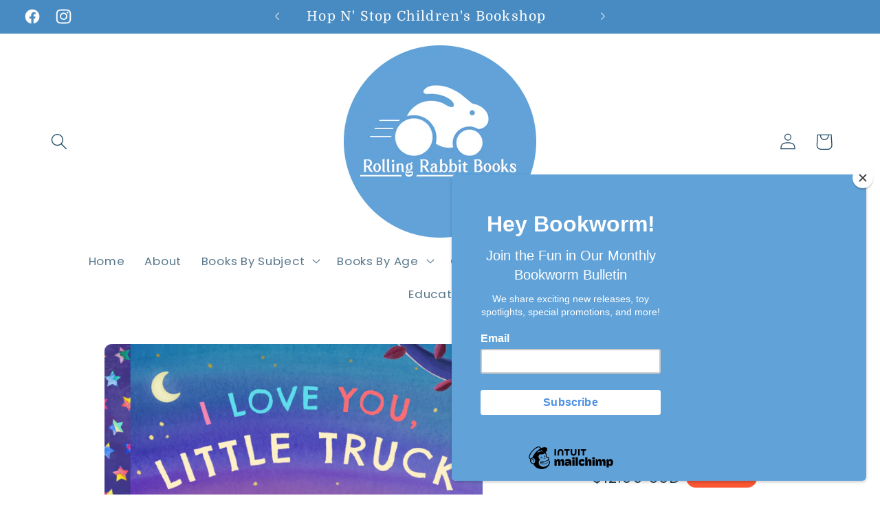

--- FILE ---
content_type: text/html; charset=utf-8
request_url: https://rollingrabbitbooks.com/products/i-love-you-little-truck
body_size: 50745
content:
<!doctype html>
<html class="no-js" lang="en">
  <head>
    <meta charset="utf-8">
    <meta http-equiv="X-UA-Compatible" content="IE=edge">
    <meta name="viewport" content="width=device-width,initial-scale=1">
    <meta name="theme-color" content="">
    <link rel="canonical" href="https://rollingrabbitbooks.com/products/i-love-you-little-truck"><link rel="icon" type="image/png" href="//rollingrabbitbooks.com/cdn/shop/files/Rolling_Rabbit_Favicon.png?crop=center&height=32&v=1730473849&width=32"><link rel="preconnect" href="https://fonts.shopifycdn.com" crossorigin><title>
      I Love You, Little Truck
 &ndash; Rolling Rabbit Books</title>

    
      <meta name="description" content="&quot;Sometimes kids--and little trucks--need to be reassured of a parent&#39;s love. In I Love You, Little Truck, Big Truck loves Little Truck with a full heart--but Little Truck can&#39;t help but wonder. &quot;Little Truck smiled, then it sank to a frown. / &#39;But what about times I might let you down? / Like when I spill oil or get gr">
    

    

<meta property="og:site_name" content="Rolling Rabbit Books">
<meta property="og:url" content="https://rollingrabbitbooks.com/products/i-love-you-little-truck">
<meta property="og:title" content="I Love You, Little Truck">
<meta property="og:type" content="product">
<meta property="og:description" content="&quot;Sometimes kids--and little trucks--need to be reassured of a parent&#39;s love. In I Love You, Little Truck, Big Truck loves Little Truck with a full heart--but Little Truck can&#39;t help but wonder. &quot;Little Truck smiled, then it sank to a frown. / &#39;But what about times I might let you down? / Like when I spill oil or get gr"><meta property="og:image" content="http://rollingrabbitbooks.com/cdn/shop/files/iloveyoulittletruck.png?v=1730326475">
  <meta property="og:image:secure_url" content="https://rollingrabbitbooks.com/cdn/shop/files/iloveyoulittletruck.png?v=1730326475">
  <meta property="og:image:width" content="712">
  <meta property="og:image:height" content="711"><meta property="og:price:amount" content="12.99">
  <meta property="og:price:currency" content="USD"><meta name="twitter:card" content="summary_large_image">
<meta name="twitter:title" content="I Love You, Little Truck">
<meta name="twitter:description" content="&quot;Sometimes kids--and little trucks--need to be reassured of a parent&#39;s love. In I Love You, Little Truck, Big Truck loves Little Truck with a full heart--but Little Truck can&#39;t help but wonder. &quot;Little Truck smiled, then it sank to a frown. / &#39;But what about times I might let you down? / Like when I spill oil or get gr">


    <script src="//rollingrabbitbooks.com/cdn/shop/t/2/assets/constants.js?v=58251544750838685771697830526" defer="defer"></script>
    <script src="//rollingrabbitbooks.com/cdn/shop/t/2/assets/pubsub.js?v=158357773527763999511697830526" defer="defer"></script>
    <script src="//rollingrabbitbooks.com/cdn/shop/t/2/assets/global.js?v=54939145903281508041697830526" defer="defer"></script><script>window.performance && window.performance.mark && window.performance.mark('shopify.content_for_header.start');</script><meta name="google-site-verification" content="PxF4gnm3sMH18rHESeMpvZMPshn8QLlTKcSTL5jK4aE">
<meta name="facebook-domain-verification" content="5xqe4b3fe9qm4j9h9qw687e9za8sml">
<meta id="shopify-digital-wallet" name="shopify-digital-wallet" content="/55101980771/digital_wallets/dialog">
<meta name="shopify-checkout-api-token" content="a4b2414056dce59d79171212c07da934">
<meta id="in-context-paypal-metadata" data-shop-id="55101980771" data-venmo-supported="false" data-environment="production" data-locale="en_US" data-paypal-v4="true" data-currency="USD">
<link rel="alternate" type="application/json+oembed" href="https://rollingrabbitbooks.com/products/i-love-you-little-truck.oembed">
<script async="async" src="/checkouts/internal/preloads.js?locale=en-US"></script>
<link rel="preconnect" href="https://shop.app" crossorigin="anonymous">
<script async="async" src="https://shop.app/checkouts/internal/preloads.js?locale=en-US&shop_id=55101980771" crossorigin="anonymous"></script>
<script id="apple-pay-shop-capabilities" type="application/json">{"shopId":55101980771,"countryCode":"US","currencyCode":"USD","merchantCapabilities":["supports3DS"],"merchantId":"gid:\/\/shopify\/Shop\/55101980771","merchantName":"Rolling Rabbit Books","requiredBillingContactFields":["postalAddress","email"],"requiredShippingContactFields":["postalAddress","email"],"shippingType":"shipping","supportedNetworks":["visa","masterCard","amex","discover","elo","jcb"],"total":{"type":"pending","label":"Rolling Rabbit Books","amount":"1.00"},"shopifyPaymentsEnabled":true,"supportsSubscriptions":true}</script>
<script id="shopify-features" type="application/json">{"accessToken":"a4b2414056dce59d79171212c07da934","betas":["rich-media-storefront-analytics"],"domain":"rollingrabbitbooks.com","predictiveSearch":true,"shopId":55101980771,"locale":"en"}</script>
<script>var Shopify = Shopify || {};
Shopify.shop = "a4da25.myshopify.com";
Shopify.locale = "en";
Shopify.currency = {"active":"USD","rate":"1.0"};
Shopify.country = "US";
Shopify.theme = {"name":"Studio","id":122211565667,"schema_name":"Studio","schema_version":"11.0.0","theme_store_id":1431,"role":"main"};
Shopify.theme.handle = "null";
Shopify.theme.style = {"id":null,"handle":null};
Shopify.cdnHost = "rollingrabbitbooks.com/cdn";
Shopify.routes = Shopify.routes || {};
Shopify.routes.root = "/";</script>
<script type="module">!function(o){(o.Shopify=o.Shopify||{}).modules=!0}(window);</script>
<script>!function(o){function n(){var o=[];function n(){o.push(Array.prototype.slice.apply(arguments))}return n.q=o,n}var t=o.Shopify=o.Shopify||{};t.loadFeatures=n(),t.autoloadFeatures=n()}(window);</script>
<script>
  window.ShopifyPay = window.ShopifyPay || {};
  window.ShopifyPay.apiHost = "shop.app\/pay";
  window.ShopifyPay.redirectState = null;
</script>
<script id="shop-js-analytics" type="application/json">{"pageType":"product"}</script>
<script defer="defer" async type="module" src="//rollingrabbitbooks.com/cdn/shopifycloud/shop-js/modules/v2/client.init-shop-cart-sync_DtuiiIyl.en.esm.js"></script>
<script defer="defer" async type="module" src="//rollingrabbitbooks.com/cdn/shopifycloud/shop-js/modules/v2/chunk.common_CUHEfi5Q.esm.js"></script>
<script type="module">
  await import("//rollingrabbitbooks.com/cdn/shopifycloud/shop-js/modules/v2/client.init-shop-cart-sync_DtuiiIyl.en.esm.js");
await import("//rollingrabbitbooks.com/cdn/shopifycloud/shop-js/modules/v2/chunk.common_CUHEfi5Q.esm.js");

  window.Shopify.SignInWithShop?.initShopCartSync?.({"fedCMEnabled":true,"windoidEnabled":true});

</script>
<script defer="defer" async type="module" src="//rollingrabbitbooks.com/cdn/shopifycloud/shop-js/modules/v2/client.payment-terms_CAtGlQYS.en.esm.js"></script>
<script defer="defer" async type="module" src="//rollingrabbitbooks.com/cdn/shopifycloud/shop-js/modules/v2/chunk.common_CUHEfi5Q.esm.js"></script>
<script defer="defer" async type="module" src="//rollingrabbitbooks.com/cdn/shopifycloud/shop-js/modules/v2/chunk.modal_BewljZkx.esm.js"></script>
<script type="module">
  await import("//rollingrabbitbooks.com/cdn/shopifycloud/shop-js/modules/v2/client.payment-terms_CAtGlQYS.en.esm.js");
await import("//rollingrabbitbooks.com/cdn/shopifycloud/shop-js/modules/v2/chunk.common_CUHEfi5Q.esm.js");
await import("//rollingrabbitbooks.com/cdn/shopifycloud/shop-js/modules/v2/chunk.modal_BewljZkx.esm.js");

  
</script>
<script>
  window.Shopify = window.Shopify || {};
  if (!window.Shopify.featureAssets) window.Shopify.featureAssets = {};
  window.Shopify.featureAssets['shop-js'] = {"shop-cart-sync":["modules/v2/client.shop-cart-sync_DFoTY42P.en.esm.js","modules/v2/chunk.common_CUHEfi5Q.esm.js"],"init-fed-cm":["modules/v2/client.init-fed-cm_D2UNy1i2.en.esm.js","modules/v2/chunk.common_CUHEfi5Q.esm.js"],"init-shop-email-lookup-coordinator":["modules/v2/client.init-shop-email-lookup-coordinator_BQEe2rDt.en.esm.js","modules/v2/chunk.common_CUHEfi5Q.esm.js"],"shop-cash-offers":["modules/v2/client.shop-cash-offers_3CTtReFF.en.esm.js","modules/v2/chunk.common_CUHEfi5Q.esm.js","modules/v2/chunk.modal_BewljZkx.esm.js"],"shop-button":["modules/v2/client.shop-button_C6oxCjDL.en.esm.js","modules/v2/chunk.common_CUHEfi5Q.esm.js"],"init-windoid":["modules/v2/client.init-windoid_5pix8xhK.en.esm.js","modules/v2/chunk.common_CUHEfi5Q.esm.js"],"avatar":["modules/v2/client.avatar_BTnouDA3.en.esm.js"],"init-shop-cart-sync":["modules/v2/client.init-shop-cart-sync_DtuiiIyl.en.esm.js","modules/v2/chunk.common_CUHEfi5Q.esm.js"],"shop-toast-manager":["modules/v2/client.shop-toast-manager_BYv_8cH1.en.esm.js","modules/v2/chunk.common_CUHEfi5Q.esm.js"],"pay-button":["modules/v2/client.pay-button_FnF9EIkY.en.esm.js","modules/v2/chunk.common_CUHEfi5Q.esm.js"],"shop-login-button":["modules/v2/client.shop-login-button_CH1KUpOf.en.esm.js","modules/v2/chunk.common_CUHEfi5Q.esm.js","modules/v2/chunk.modal_BewljZkx.esm.js"],"init-customer-accounts-sign-up":["modules/v2/client.init-customer-accounts-sign-up_aj7QGgYS.en.esm.js","modules/v2/client.shop-login-button_CH1KUpOf.en.esm.js","modules/v2/chunk.common_CUHEfi5Q.esm.js","modules/v2/chunk.modal_BewljZkx.esm.js"],"init-shop-for-new-customer-accounts":["modules/v2/client.init-shop-for-new-customer-accounts_NbnYRf_7.en.esm.js","modules/v2/client.shop-login-button_CH1KUpOf.en.esm.js","modules/v2/chunk.common_CUHEfi5Q.esm.js","modules/v2/chunk.modal_BewljZkx.esm.js"],"init-customer-accounts":["modules/v2/client.init-customer-accounts_ppedhqCH.en.esm.js","modules/v2/client.shop-login-button_CH1KUpOf.en.esm.js","modules/v2/chunk.common_CUHEfi5Q.esm.js","modules/v2/chunk.modal_BewljZkx.esm.js"],"shop-follow-button":["modules/v2/client.shop-follow-button_CMIBBa6u.en.esm.js","modules/v2/chunk.common_CUHEfi5Q.esm.js","modules/v2/chunk.modal_BewljZkx.esm.js"],"lead-capture":["modules/v2/client.lead-capture_But0hIyf.en.esm.js","modules/v2/chunk.common_CUHEfi5Q.esm.js","modules/v2/chunk.modal_BewljZkx.esm.js"],"checkout-modal":["modules/v2/client.checkout-modal_BBxc70dQ.en.esm.js","modules/v2/chunk.common_CUHEfi5Q.esm.js","modules/v2/chunk.modal_BewljZkx.esm.js"],"shop-login":["modules/v2/client.shop-login_hM3Q17Kl.en.esm.js","modules/v2/chunk.common_CUHEfi5Q.esm.js","modules/v2/chunk.modal_BewljZkx.esm.js"],"payment-terms":["modules/v2/client.payment-terms_CAtGlQYS.en.esm.js","modules/v2/chunk.common_CUHEfi5Q.esm.js","modules/v2/chunk.modal_BewljZkx.esm.js"]};
</script>
<script>(function() {
  var isLoaded = false;
  function asyncLoad() {
    if (isLoaded) return;
    isLoaded = true;
    var urls = ["https:\/\/chimpstatic.com\/mcjs-connected\/js\/users\/a1e51d833dda48d3dcbacd33e\/db2ef2715813be22964b2db22.js?shop=a4da25.myshopify.com"];
    for (var i = 0; i < urls.length; i++) {
      var s = document.createElement('script');
      s.type = 'text/javascript';
      s.async = true;
      s.src = urls[i];
      var x = document.getElementsByTagName('script')[0];
      x.parentNode.insertBefore(s, x);
    }
  };
  if(window.attachEvent) {
    window.attachEvent('onload', asyncLoad);
  } else {
    window.addEventListener('load', asyncLoad, false);
  }
})();</script>
<script id="__st">var __st={"a":55101980771,"offset":-18000,"reqid":"3c1e1b5b-6739-451f-9fe6-487ca98ae149-1766830002","pageurl":"rollingrabbitbooks.com\/products\/i-love-you-little-truck","u":"8af6b1a259b1","p":"product","rtyp":"product","rid":7061638873187};</script>
<script>window.ShopifyPaypalV4VisibilityTracking = true;</script>
<script id="captcha-bootstrap">!function(){'use strict';const t='contact',e='account',n='new_comment',o=[[t,t],['blogs',n],['comments',n],[t,'customer']],c=[[e,'customer_login'],[e,'guest_login'],[e,'recover_customer_password'],[e,'create_customer']],r=t=>t.map((([t,e])=>`form[action*='/${t}']:not([data-nocaptcha='true']) input[name='form_type'][value='${e}']`)).join(','),a=t=>()=>t?[...document.querySelectorAll(t)].map((t=>t.form)):[];function s(){const t=[...o],e=r(t);return a(e)}const i='password',u='form_key',d=['recaptcha-v3-token','g-recaptcha-response','h-captcha-response',i],f=()=>{try{return window.sessionStorage}catch{return}},m='__shopify_v',_=t=>t.elements[u];function p(t,e,n=!1){try{const o=window.sessionStorage,c=JSON.parse(o.getItem(e)),{data:r}=function(t){const{data:e,action:n}=t;return t[m]||n?{data:e,action:n}:{data:t,action:n}}(c);for(const[e,n]of Object.entries(r))t.elements[e]&&(t.elements[e].value=n);n&&o.removeItem(e)}catch(o){console.error('form repopulation failed',{error:o})}}const l='form_type',E='cptcha';function T(t){t.dataset[E]=!0}const w=window,h=w.document,L='Shopify',v='ce_forms',y='captcha';let A=!1;((t,e)=>{const n=(g='f06e6c50-85a8-45c8-87d0-21a2b65856fe',I='https://cdn.shopify.com/shopifycloud/storefront-forms-hcaptcha/ce_storefront_forms_captcha_hcaptcha.v1.5.2.iife.js',D={infoText:'Protected by hCaptcha',privacyText:'Privacy',termsText:'Terms'},(t,e,n)=>{const o=w[L][v],c=o.bindForm;if(c)return c(t,g,e,D).then(n);var r;o.q.push([[t,g,e,D],n]),r=I,A||(h.body.append(Object.assign(h.createElement('script'),{id:'captcha-provider',async:!0,src:r})),A=!0)});var g,I,D;w[L]=w[L]||{},w[L][v]=w[L][v]||{},w[L][v].q=[],w[L][y]=w[L][y]||{},w[L][y].protect=function(t,e){n(t,void 0,e),T(t)},Object.freeze(w[L][y]),function(t,e,n,w,h,L){const[v,y,A,g]=function(t,e,n){const i=e?o:[],u=t?c:[],d=[...i,...u],f=r(d),m=r(i),_=r(d.filter((([t,e])=>n.includes(e))));return[a(f),a(m),a(_),s()]}(w,h,L),I=t=>{const e=t.target;return e instanceof HTMLFormElement?e:e&&e.form},D=t=>v().includes(t);t.addEventListener('submit',(t=>{const e=I(t);if(!e)return;const n=D(e)&&!e.dataset.hcaptchaBound&&!e.dataset.recaptchaBound,o=_(e),c=g().includes(e)&&(!o||!o.value);(n||c)&&t.preventDefault(),c&&!n&&(function(t){try{if(!f())return;!function(t){const e=f();if(!e)return;const n=_(t);if(!n)return;const o=n.value;o&&e.removeItem(o)}(t);const e=Array.from(Array(32),(()=>Math.random().toString(36)[2])).join('');!function(t,e){_(t)||t.append(Object.assign(document.createElement('input'),{type:'hidden',name:u})),t.elements[u].value=e}(t,e),function(t,e){const n=f();if(!n)return;const o=[...t.querySelectorAll(`input[type='${i}']`)].map((({name:t})=>t)),c=[...d,...o],r={};for(const[a,s]of new FormData(t).entries())c.includes(a)||(r[a]=s);n.setItem(e,JSON.stringify({[m]:1,action:t.action,data:r}))}(t,e)}catch(e){console.error('failed to persist form',e)}}(e),e.submit())}));const S=(t,e)=>{t&&!t.dataset[E]&&(n(t,e.some((e=>e===t))),T(t))};for(const o of['focusin','change'])t.addEventListener(o,(t=>{const e=I(t);D(e)&&S(e,y())}));const B=e.get('form_key'),M=e.get(l),P=B&&M;t.addEventListener('DOMContentLoaded',(()=>{const t=y();if(P)for(const e of t)e.elements[l].value===M&&p(e,B);[...new Set([...A(),...v().filter((t=>'true'===t.dataset.shopifyCaptcha))])].forEach((e=>S(e,t)))}))}(h,new URLSearchParams(w.location.search),n,t,e,['guest_login'])})(!0,!0)}();</script>
<script integrity="sha256-4kQ18oKyAcykRKYeNunJcIwy7WH5gtpwJnB7kiuLZ1E=" data-source-attribution="shopify.loadfeatures" defer="defer" src="//rollingrabbitbooks.com/cdn/shopifycloud/storefront/assets/storefront/load_feature-a0a9edcb.js" crossorigin="anonymous"></script>
<script crossorigin="anonymous" defer="defer" src="//rollingrabbitbooks.com/cdn/shopifycloud/storefront/assets/shopify_pay/storefront-65b4c6d7.js?v=20250812"></script>
<script data-source-attribution="shopify.dynamic_checkout.dynamic.init">var Shopify=Shopify||{};Shopify.PaymentButton=Shopify.PaymentButton||{isStorefrontPortableWallets:!0,init:function(){window.Shopify.PaymentButton.init=function(){};var t=document.createElement("script");t.src="https://rollingrabbitbooks.com/cdn/shopifycloud/portable-wallets/latest/portable-wallets.en.js",t.type="module",document.head.appendChild(t)}};
</script>
<script data-source-attribution="shopify.dynamic_checkout.buyer_consent">
  function portableWalletsHideBuyerConsent(e){var t=document.getElementById("shopify-buyer-consent"),n=document.getElementById("shopify-subscription-policy-button");t&&n&&(t.classList.add("hidden"),t.setAttribute("aria-hidden","true"),n.removeEventListener("click",e))}function portableWalletsShowBuyerConsent(e){var t=document.getElementById("shopify-buyer-consent"),n=document.getElementById("shopify-subscription-policy-button");t&&n&&(t.classList.remove("hidden"),t.removeAttribute("aria-hidden"),n.addEventListener("click",e))}window.Shopify?.PaymentButton&&(window.Shopify.PaymentButton.hideBuyerConsent=portableWalletsHideBuyerConsent,window.Shopify.PaymentButton.showBuyerConsent=portableWalletsShowBuyerConsent);
</script>
<script data-source-attribution="shopify.dynamic_checkout.cart.bootstrap">document.addEventListener("DOMContentLoaded",(function(){function t(){return document.querySelector("shopify-accelerated-checkout-cart, shopify-accelerated-checkout")}if(t())Shopify.PaymentButton.init();else{new MutationObserver((function(e,n){t()&&(Shopify.PaymentButton.init(),n.disconnect())})).observe(document.body,{childList:!0,subtree:!0})}}));
</script>
<link id="shopify-accelerated-checkout-styles" rel="stylesheet" media="screen" href="https://rollingrabbitbooks.com/cdn/shopifycloud/portable-wallets/latest/accelerated-checkout-backwards-compat.css" crossorigin="anonymous">
<style id="shopify-accelerated-checkout-cart">
        #shopify-buyer-consent {
  margin-top: 1em;
  display: inline-block;
  width: 100%;
}

#shopify-buyer-consent.hidden {
  display: none;
}

#shopify-subscription-policy-button {
  background: none;
  border: none;
  padding: 0;
  text-decoration: underline;
  font-size: inherit;
  cursor: pointer;
}

#shopify-subscription-policy-button::before {
  box-shadow: none;
}

      </style>
<script id="sections-script" data-sections="header" defer="defer" src="//rollingrabbitbooks.com/cdn/shop/t/2/compiled_assets/scripts.js?9607"></script>
<script>window.performance && window.performance.mark && window.performance.mark('shopify.content_for_header.end');</script>


    <style data-shopify>
      @font-face {
  font-family: Poppins;
  font-weight: 400;
  font-style: normal;
  font-display: swap;
  src: url("//rollingrabbitbooks.com/cdn/fonts/poppins/poppins_n4.0ba78fa5af9b0e1a374041b3ceaadf0a43b41362.woff2") format("woff2"),
       url("//rollingrabbitbooks.com/cdn/fonts/poppins/poppins_n4.214741a72ff2596839fc9760ee7a770386cf16ca.woff") format("woff");
}

      @font-face {
  font-family: Poppins;
  font-weight: 700;
  font-style: normal;
  font-display: swap;
  src: url("//rollingrabbitbooks.com/cdn/fonts/poppins/poppins_n7.56758dcf284489feb014a026f3727f2f20a54626.woff2") format("woff2"),
       url("//rollingrabbitbooks.com/cdn/fonts/poppins/poppins_n7.f34f55d9b3d3205d2cd6f64955ff4b36f0cfd8da.woff") format("woff");
}

      @font-face {
  font-family: Poppins;
  font-weight: 400;
  font-style: italic;
  font-display: swap;
  src: url("//rollingrabbitbooks.com/cdn/fonts/poppins/poppins_i4.846ad1e22474f856bd6b81ba4585a60799a9f5d2.woff2") format("woff2"),
       url("//rollingrabbitbooks.com/cdn/fonts/poppins/poppins_i4.56b43284e8b52fc64c1fd271f289a39e8477e9ec.woff") format("woff");
}

      @font-face {
  font-family: Poppins;
  font-weight: 700;
  font-style: italic;
  font-display: swap;
  src: url("//rollingrabbitbooks.com/cdn/fonts/poppins/poppins_i7.42fd71da11e9d101e1e6c7932199f925f9eea42d.woff2") format("woff2"),
       url("//rollingrabbitbooks.com/cdn/fonts/poppins/poppins_i7.ec8499dbd7616004e21155106d13837fff4cf556.woff") format("woff");
}

      @font-face {
  font-family: Domine;
  font-weight: 400;
  font-style: normal;
  font-display: swap;
  src: url("//rollingrabbitbooks.com/cdn/fonts/domine/domine_n4.db7650f19fc5819add9c727a32f1ba7f15f89a56.woff2") format("woff2"),
       url("//rollingrabbitbooks.com/cdn/fonts/domine/domine_n4.83c0c395d9dcec3568e66c3b52408e6068a5dba8.woff") format("woff");
}


      
        :root,
        .color-background-1 {
          --color-background: 255,255,255;
        
          --gradient-background: linear-gradient(46deg, rgba(255, 255, 255, 1), rgba(255, 255, 255, 1) 100%);
        
        --color-foreground: 31,74,100;
        --color-shadow: 16,57,72;
        --color-button: 72,139,194;
        --color-button-text: 252,252,252;
        --color-secondary-button: 255,255,255;
        --color-secondary-button-text: 5,44,70;
        --color-link: 5,44,70;
        --color-badge-foreground: 31,74,100;
        --color-badge-background: 255,255,255;
        --color-badge-border: 31,74,100;
        --payment-terms-background-color: rgb(255 255 255);
      }
      
        
        .color-background-2 {
          --color-background: 207,223,236;
        
          --gradient-background: #cfdfec;
        
        --color-foreground: 16,57,72;
        --color-shadow: 16,57,72;
        --color-button: 255,255,255;
        --color-button-text: 5,44,70;
        --color-secondary-button: 207,223,236;
        --color-secondary-button-text: 16,57,72;
        --color-link: 16,57,72;
        --color-badge-foreground: 16,57,72;
        --color-badge-background: 207,223,236;
        --color-badge-border: 16,57,72;
        --payment-terms-background-color: rgb(207 223 236);
      }
      
        
        .color-inverse {
          --color-background: 133,108,175;
        
          --gradient-background: #856caf;
        
        --color-foreground: 255,255,255;
        --color-shadow: 16,57,72;
        --color-button: 252,252,252;
        --color-button-text: 16,57,72;
        --color-secondary-button: 133,108,175;
        --color-secondary-button-text: 252,252,252;
        --color-link: 252,252,252;
        --color-badge-foreground: 255,255,255;
        --color-badge-background: 133,108,175;
        --color-badge-border: 255,255,255;
        --payment-terms-background-color: rgb(133 108 175);
      }
      
        
        .color-accent-1 {
          --color-background: 250,86,50;
        
          --gradient-background: #fa5632;
        
        --color-foreground: 255,255,255;
        --color-shadow: 55,1,31;
        --color-button: 255,255,255;
        --color-button-text: 55,1,31;
        --color-secondary-button: 250,86,50;
        --color-secondary-button-text: 252,252,252;
        --color-link: 252,252,252;
        --color-badge-foreground: 255,255,255;
        --color-badge-background: 250,86,50;
        --color-badge-border: 255,255,255;
        --payment-terms-background-color: rgb(250 86 50);
      }
      
        
        .color-accent-2 {
          --color-background: 72,139,194;
        
          --gradient-background: #488bc2;
        
        --color-foreground: 252,252,252;
        --color-shadow: 16,57,72;
        --color-button: 252,252,252;
        --color-button-text: 24,86,108;
        --color-secondary-button: 72,139,194;
        --color-secondary-button-text: 252,252,252;
        --color-link: 252,252,252;
        --color-badge-foreground: 252,252,252;
        --color-badge-background: 72,139,194;
        --color-badge-border: 252,252,252;
        --payment-terms-background-color: rgb(72 139 194);
      }
      

      body, .color-background-1, .color-background-2, .color-inverse, .color-accent-1, .color-accent-2 {
        color: rgba(var(--color-foreground), 0.75);
        background-color: rgb(var(--color-background));
      }

      :root {
        --font-body-family: Poppins, sans-serif;
        --font-body-style: normal;
        --font-body-weight: 400;
        --font-body-weight-bold: 700;

        --font-heading-family: Domine, serif;
        --font-heading-style: normal;
        --font-heading-weight: 400;

        --font-body-scale: 1.2;
        --font-heading-scale: 1.25;

        --media-padding: px;
        --media-border-opacity: 0.15;
        --media-border-width: 0px;
        --media-radius: 10px;
        --media-shadow-opacity: 0.0;
        --media-shadow-horizontal-offset: 0px;
        --media-shadow-vertical-offset: 0px;
        --media-shadow-blur-radius: 5px;
        --media-shadow-visible: 0;

        --page-width: 160rem;
        --page-width-margin: 0rem;

        --product-card-image-padding: 0.0rem;
        --product-card-corner-radius: 0.6rem;
        --product-card-text-alignment: center;
        --product-card-border-width: 0.5rem;
        --product-card-border-opacity: 0.15;
        --product-card-shadow-opacity: 0.0;
        --product-card-shadow-visible: 0;
        --product-card-shadow-horizontal-offset: 0.0rem;
        --product-card-shadow-vertical-offset: 0.4rem;
        --product-card-shadow-blur-radius: 0.5rem;

        --collection-card-image-padding: 0.0rem;
        --collection-card-corner-radius: 1.0rem;
        --collection-card-text-alignment: center;
        --collection-card-border-width: 0.0rem;
        --collection-card-border-opacity: 0.1;
        --collection-card-shadow-opacity: 0.0;
        --collection-card-shadow-visible: 0;
        --collection-card-shadow-horizontal-offset: 0.0rem;
        --collection-card-shadow-vertical-offset: 0.4rem;
        --collection-card-shadow-blur-radius: 0.5rem;

        --blog-card-image-padding: 0.0rem;
        --blog-card-corner-radius: 1.0rem;
        --blog-card-text-alignment: center;
        --blog-card-border-width: 0.0rem;
        --blog-card-border-opacity: 0.1;
        --blog-card-shadow-opacity: 0.0;
        --blog-card-shadow-visible: 0;
        --blog-card-shadow-horizontal-offset: 0.0rem;
        --blog-card-shadow-vertical-offset: 0.4rem;
        --blog-card-shadow-blur-radius: 0.5rem;

        --badge-corner-radius: 4.0rem;

        --popup-border-width: 0px;
        --popup-border-opacity: 0.1;
        --popup-corner-radius: 10px;
        --popup-shadow-opacity: 0.1;
        --popup-shadow-horizontal-offset: 6px;
        --popup-shadow-vertical-offset: 6px;
        --popup-shadow-blur-radius: 25px;

        --drawer-border-width: 2px;
        --drawer-border-opacity: 0.1;
        --drawer-shadow-opacity: 0.0;
        --drawer-shadow-horizontal-offset: 0px;
        --drawer-shadow-vertical-offset: 4px;
        --drawer-shadow-blur-radius: 5px;

        --spacing-sections-desktop: 12px;
        --spacing-sections-mobile: 12px;

        --grid-desktop-vertical-spacing: 40px;
        --grid-desktop-horizontal-spacing: 40px;
        --grid-mobile-vertical-spacing: 20px;
        --grid-mobile-horizontal-spacing: 20px;

        --text-boxes-border-opacity: 0.35;
        --text-boxes-border-width: 10px;
        --text-boxes-radius: 20px;
        --text-boxes-shadow-opacity: 0.0;
        --text-boxes-shadow-visible: 0;
        --text-boxes-shadow-horizontal-offset: 0px;
        --text-boxes-shadow-vertical-offset: 4px;
        --text-boxes-shadow-blur-radius: 5px;

        --buttons-radius: 40px;
        --buttons-radius-outset: 45px;
        --buttons-border-width: 5px;
        --buttons-border-opacity: 0.8;
        --buttons-shadow-opacity: 0.0;
        --buttons-shadow-visible: 0;
        --buttons-shadow-horizontal-offset: -12px;
        --buttons-shadow-vertical-offset: 0px;
        --buttons-shadow-blur-radius: 0px;
        --buttons-border-offset: 0.3px;

        --inputs-radius: 2px;
        --inputs-border-width: 1px;
        --inputs-border-opacity: 0.15;
        --inputs-shadow-opacity: 0.05;
        --inputs-shadow-horizontal-offset: 2px;
        --inputs-margin-offset: 0px;
        --inputs-shadow-vertical-offset: 0px;
        --inputs-shadow-blur-radius: 5px;
        --inputs-radius-outset: 3px;

        --variant-pills-radius: 40px;
        --variant-pills-border-width: 3px;
        --variant-pills-border-opacity: 1.0;
        --variant-pills-shadow-opacity: 0.0;
        --variant-pills-shadow-horizontal-offset: 0px;
        --variant-pills-shadow-vertical-offset: 4px;
        --variant-pills-shadow-blur-radius: 5px;
      }

      *,
      *::before,
      *::after {
        box-sizing: inherit;
      }

      html {
        box-sizing: border-box;
        font-size: calc(var(--font-body-scale) * 62.5%);
        height: 100%;
      }

      body {
        display: grid;
        grid-template-rows: auto auto 1fr auto;
        grid-template-columns: 100%;
        min-height: 100%;
        margin: 0;
        font-size: 1.5rem;
        letter-spacing: 0.06rem;
        line-height: calc(1 + 0.8 / var(--font-body-scale));
        font-family: var(--font-body-family);
        font-style: var(--font-body-style);
        font-weight: var(--font-body-weight);
      }

      @media screen and (min-width: 750px) {
        body {
          font-size: 1.6rem;
        }
      }
    </style>

    <link href="//rollingrabbitbooks.com/cdn/shop/t/2/assets/base.css?v=857188114327262331697830525" rel="stylesheet" type="text/css" media="all" />
<link rel="preload" as="font" href="//rollingrabbitbooks.com/cdn/fonts/poppins/poppins_n4.0ba78fa5af9b0e1a374041b3ceaadf0a43b41362.woff2" type="font/woff2" crossorigin><link rel="preload" as="font" href="//rollingrabbitbooks.com/cdn/fonts/domine/domine_n4.db7650f19fc5819add9c727a32f1ba7f15f89a56.woff2" type="font/woff2" crossorigin><link
        rel="stylesheet"
        href="//rollingrabbitbooks.com/cdn/shop/t/2/assets/component-predictive-search.css?v=118923337488134913561697830525"
        media="print"
        onload="this.media='all'"
      ><script>
      document.documentElement.className = document.documentElement.className.replace('no-js', 'js');
      if (Shopify.designMode) {
        document.documentElement.classList.add('shopify-design-mode');
      }
    </script>
  <link href="https://monorail-edge.shopifysvc.com" rel="dns-prefetch">
<script>(function(){if ("sendBeacon" in navigator && "performance" in window) {try {var session_token_from_headers = performance.getEntriesByType('navigation')[0].serverTiming.find(x => x.name == '_s').description;} catch {var session_token_from_headers = undefined;}var session_cookie_matches = document.cookie.match(/_shopify_s=([^;]*)/);var session_token_from_cookie = session_cookie_matches && session_cookie_matches.length === 2 ? session_cookie_matches[1] : "";var session_token = session_token_from_headers || session_token_from_cookie || "";function handle_abandonment_event(e) {var entries = performance.getEntries().filter(function(entry) {return /monorail-edge.shopifysvc.com/.test(entry.name);});if (!window.abandonment_tracked && entries.length === 0) {window.abandonment_tracked = true;var currentMs = Date.now();var navigation_start = performance.timing.navigationStart;var payload = {shop_id: 55101980771,url: window.location.href,navigation_start,duration: currentMs - navigation_start,session_token,page_type: "product"};window.navigator.sendBeacon("https://monorail-edge.shopifysvc.com/v1/produce", JSON.stringify({schema_id: "online_store_buyer_site_abandonment/1.1",payload: payload,metadata: {event_created_at_ms: currentMs,event_sent_at_ms: currentMs}}));}}window.addEventListener('pagehide', handle_abandonment_event);}}());</script>
<script id="web-pixels-manager-setup">(function e(e,d,r,n,o){if(void 0===o&&(o={}),!Boolean(null===(a=null===(i=window.Shopify)||void 0===i?void 0:i.analytics)||void 0===a?void 0:a.replayQueue)){var i,a;window.Shopify=window.Shopify||{};var t=window.Shopify;t.analytics=t.analytics||{};var s=t.analytics;s.replayQueue=[],s.publish=function(e,d,r){return s.replayQueue.push([e,d,r]),!0};try{self.performance.mark("wpm:start")}catch(e){}var l=function(){var e={modern:/Edge?\/(1{2}[4-9]|1[2-9]\d|[2-9]\d{2}|\d{4,})\.\d+(\.\d+|)|Firefox\/(1{2}[4-9]|1[2-9]\d|[2-9]\d{2}|\d{4,})\.\d+(\.\d+|)|Chrom(ium|e)\/(9{2}|\d{3,})\.\d+(\.\d+|)|(Maci|X1{2}).+ Version\/(15\.\d+|(1[6-9]|[2-9]\d|\d{3,})\.\d+)([,.]\d+|)( \(\w+\)|)( Mobile\/\w+|) Safari\/|Chrome.+OPR\/(9{2}|\d{3,})\.\d+\.\d+|(CPU[ +]OS|iPhone[ +]OS|CPU[ +]iPhone|CPU IPhone OS|CPU iPad OS)[ +]+(15[._]\d+|(1[6-9]|[2-9]\d|\d{3,})[._]\d+)([._]\d+|)|Android:?[ /-](13[3-9]|1[4-9]\d|[2-9]\d{2}|\d{4,})(\.\d+|)(\.\d+|)|Android.+Firefox\/(13[5-9]|1[4-9]\d|[2-9]\d{2}|\d{4,})\.\d+(\.\d+|)|Android.+Chrom(ium|e)\/(13[3-9]|1[4-9]\d|[2-9]\d{2}|\d{4,})\.\d+(\.\d+|)|SamsungBrowser\/([2-9]\d|\d{3,})\.\d+/,legacy:/Edge?\/(1[6-9]|[2-9]\d|\d{3,})\.\d+(\.\d+|)|Firefox\/(5[4-9]|[6-9]\d|\d{3,})\.\d+(\.\d+|)|Chrom(ium|e)\/(5[1-9]|[6-9]\d|\d{3,})\.\d+(\.\d+|)([\d.]+$|.*Safari\/(?![\d.]+ Edge\/[\d.]+$))|(Maci|X1{2}).+ Version\/(10\.\d+|(1[1-9]|[2-9]\d|\d{3,})\.\d+)([,.]\d+|)( \(\w+\)|)( Mobile\/\w+|) Safari\/|Chrome.+OPR\/(3[89]|[4-9]\d|\d{3,})\.\d+\.\d+|(CPU[ +]OS|iPhone[ +]OS|CPU[ +]iPhone|CPU IPhone OS|CPU iPad OS)[ +]+(10[._]\d+|(1[1-9]|[2-9]\d|\d{3,})[._]\d+)([._]\d+|)|Android:?[ /-](13[3-9]|1[4-9]\d|[2-9]\d{2}|\d{4,})(\.\d+|)(\.\d+|)|Mobile Safari.+OPR\/([89]\d|\d{3,})\.\d+\.\d+|Android.+Firefox\/(13[5-9]|1[4-9]\d|[2-9]\d{2}|\d{4,})\.\d+(\.\d+|)|Android.+Chrom(ium|e)\/(13[3-9]|1[4-9]\d|[2-9]\d{2}|\d{4,})\.\d+(\.\d+|)|Android.+(UC? ?Browser|UCWEB|U3)[ /]?(15\.([5-9]|\d{2,})|(1[6-9]|[2-9]\d|\d{3,})\.\d+)\.\d+|SamsungBrowser\/(5\.\d+|([6-9]|\d{2,})\.\d+)|Android.+MQ{2}Browser\/(14(\.(9|\d{2,})|)|(1[5-9]|[2-9]\d|\d{3,})(\.\d+|))(\.\d+|)|K[Aa][Ii]OS\/(3\.\d+|([4-9]|\d{2,})\.\d+)(\.\d+|)/},d=e.modern,r=e.legacy,n=navigator.userAgent;return n.match(d)?"modern":n.match(r)?"legacy":"unknown"}(),u="modern"===l?"modern":"legacy",c=(null!=n?n:{modern:"",legacy:""})[u],f=function(e){return[e.baseUrl,"/wpm","/b",e.hashVersion,"modern"===e.buildTarget?"m":"l",".js"].join("")}({baseUrl:d,hashVersion:r,buildTarget:u}),m=function(e){var d=e.version,r=e.bundleTarget,n=e.surface,o=e.pageUrl,i=e.monorailEndpoint;return{emit:function(e){var a=e.status,t=e.errorMsg,s=(new Date).getTime(),l=JSON.stringify({metadata:{event_sent_at_ms:s},events:[{schema_id:"web_pixels_manager_load/3.1",payload:{version:d,bundle_target:r,page_url:o,status:a,surface:n,error_msg:t},metadata:{event_created_at_ms:s}}]});if(!i)return console&&console.warn&&console.warn("[Web Pixels Manager] No Monorail endpoint provided, skipping logging."),!1;try{return self.navigator.sendBeacon.bind(self.navigator)(i,l)}catch(e){}var u=new XMLHttpRequest;try{return u.open("POST",i,!0),u.setRequestHeader("Content-Type","text/plain"),u.send(l),!0}catch(e){return console&&console.warn&&console.warn("[Web Pixels Manager] Got an unhandled error while logging to Monorail."),!1}}}}({version:r,bundleTarget:l,surface:e.surface,pageUrl:self.location.href,monorailEndpoint:e.monorailEndpoint});try{o.browserTarget=l,function(e){var d=e.src,r=e.async,n=void 0===r||r,o=e.onload,i=e.onerror,a=e.sri,t=e.scriptDataAttributes,s=void 0===t?{}:t,l=document.createElement("script"),u=document.querySelector("head"),c=document.querySelector("body");if(l.async=n,l.src=d,a&&(l.integrity=a,l.crossOrigin="anonymous"),s)for(var f in s)if(Object.prototype.hasOwnProperty.call(s,f))try{l.dataset[f]=s[f]}catch(e){}if(o&&l.addEventListener("load",o),i&&l.addEventListener("error",i),u)u.appendChild(l);else{if(!c)throw new Error("Did not find a head or body element to append the script");c.appendChild(l)}}({src:f,async:!0,onload:function(){if(!function(){var e,d;return Boolean(null===(d=null===(e=window.Shopify)||void 0===e?void 0:e.analytics)||void 0===d?void 0:d.initialized)}()){var d=window.webPixelsManager.init(e)||void 0;if(d){var r=window.Shopify.analytics;r.replayQueue.forEach((function(e){var r=e[0],n=e[1],o=e[2];d.publishCustomEvent(r,n,o)})),r.replayQueue=[],r.publish=d.publishCustomEvent,r.visitor=d.visitor,r.initialized=!0}}},onerror:function(){return m.emit({status:"failed",errorMsg:"".concat(f," has failed to load")})},sri:function(e){var d=/^sha384-[A-Za-z0-9+/=]+$/;return"string"==typeof e&&d.test(e)}(c)?c:"",scriptDataAttributes:o}),m.emit({status:"loading"})}catch(e){m.emit({status:"failed",errorMsg:(null==e?void 0:e.message)||"Unknown error"})}}})({shopId: 55101980771,storefrontBaseUrl: "https://rollingrabbitbooks.com",extensionsBaseUrl: "https://extensions.shopifycdn.com/cdn/shopifycloud/web-pixels-manager",monorailEndpoint: "https://monorail-edge.shopifysvc.com/unstable/produce_batch",surface: "storefront-renderer",enabledBetaFlags: ["2dca8a86","a0d5f9d2"],webPixelsConfigList: [{"id":"1029701731","configuration":"{\"swymApiEndpoint\":\"https:\/\/swymstore-v3free-01.swymrelay.com\",\"swymTier\":\"v3free-01\"}","eventPayloadVersion":"v1","runtimeContext":"STRICT","scriptVersion":"5b6f6917e306bc7f24523662663331c0","type":"APP","apiClientId":1350849,"privacyPurposes":["ANALYTICS","MARKETING","PREFERENCES"],"dataSharingAdjustments":{"protectedCustomerApprovalScopes":["read_customer_email","read_customer_name","read_customer_personal_data","read_customer_phone"]}},{"id":"326795363","configuration":"{\"config\":\"{\\\"pixel_id\\\":\\\"G-3HWM2MYY27\\\",\\\"target_country\\\":\\\"US\\\",\\\"gtag_events\\\":[{\\\"type\\\":\\\"search\\\",\\\"action_label\\\":[\\\"G-3HWM2MYY27\\\",\\\"AW-16631914158\\\/oOmeCI6wj8EZEK692_o9\\\"]},{\\\"type\\\":\\\"begin_checkout\\\",\\\"action_label\\\":[\\\"G-3HWM2MYY27\\\",\\\"AW-16631914158\\\/xFf2CIyxj8EZEK692_o9\\\"]},{\\\"type\\\":\\\"view_item\\\",\\\"action_label\\\":[\\\"G-3HWM2MYY27\\\",\\\"AW-16631914158\\\/haXKCIuwj8EZEK692_o9\\\",\\\"MC-WYRYDYSCR9\\\"]},{\\\"type\\\":\\\"purchase\\\",\\\"action_label\\\":[\\\"G-3HWM2MYY27\\\",\\\"AW-16631914158\\\/iNniCIWwj8EZEK692_o9\\\",\\\"MC-WYRYDYSCR9\\\"]},{\\\"type\\\":\\\"page_view\\\",\\\"action_label\\\":[\\\"G-3HWM2MYY27\\\",\\\"AW-16631914158\\\/WH7lCIiwj8EZEK692_o9\\\",\\\"MC-WYRYDYSCR9\\\"]},{\\\"type\\\":\\\"add_payment_info\\\",\\\"action_label\\\":[\\\"G-3HWM2MYY27\\\",\\\"AW-16631914158\\\/zZrpCI-xj8EZEK692_o9\\\"]},{\\\"type\\\":\\\"add_to_cart\\\",\\\"action_label\\\":[\\\"G-3HWM2MYY27\\\",\\\"AW-16631914158\\\/YV6_CImxj8EZEK692_o9\\\"]}],\\\"enable_monitoring_mode\\\":false}\"}","eventPayloadVersion":"v1","runtimeContext":"OPEN","scriptVersion":"b2a88bafab3e21179ed38636efcd8a93","type":"APP","apiClientId":1780363,"privacyPurposes":[],"dataSharingAdjustments":{"protectedCustomerApprovalScopes":["read_customer_address","read_customer_email","read_customer_name","read_customer_personal_data","read_customer_phone"]}},{"id":"182190179","configuration":"{\"pixel_id\":\"410278318712873\",\"pixel_type\":\"facebook_pixel\",\"metaapp_system_user_token\":\"-\"}","eventPayloadVersion":"v1","runtimeContext":"OPEN","scriptVersion":"ca16bc87fe92b6042fbaa3acc2fbdaa6","type":"APP","apiClientId":2329312,"privacyPurposes":["ANALYTICS","MARKETING","SALE_OF_DATA"],"dataSharingAdjustments":{"protectedCustomerApprovalScopes":["read_customer_address","read_customer_email","read_customer_name","read_customer_personal_data","read_customer_phone"]}},{"id":"shopify-app-pixel","configuration":"{}","eventPayloadVersion":"v1","runtimeContext":"STRICT","scriptVersion":"0450","apiClientId":"shopify-pixel","type":"APP","privacyPurposes":["ANALYTICS","MARKETING"]},{"id":"shopify-custom-pixel","eventPayloadVersion":"v1","runtimeContext":"LAX","scriptVersion":"0450","apiClientId":"shopify-pixel","type":"CUSTOM","privacyPurposes":["ANALYTICS","MARKETING"]}],isMerchantRequest: false,initData: {"shop":{"name":"Rolling Rabbit Books","paymentSettings":{"currencyCode":"USD"},"myshopifyDomain":"a4da25.myshopify.com","countryCode":"US","storefrontUrl":"https:\/\/rollingrabbitbooks.com"},"customer":null,"cart":null,"checkout":null,"productVariants":[{"price":{"amount":12.99,"currencyCode":"USD"},"product":{"title":"I Love You, Little Truck","vendor":"Bushel \u0026 Peck Books","id":"7061638873187","untranslatedTitle":"I Love You, Little Truck","url":"\/products\/i-love-you-little-truck","type":"Board Book"},"id":"40906493493347","image":{"src":"\/\/rollingrabbitbooks.com\/cdn\/shop\/files\/iloveyoulittletruck.png?v=1730326475"},"sku":"","title":"Default Title","untranslatedTitle":"Default Title"}],"purchasingCompany":null},},"https://rollingrabbitbooks.com/cdn","da62cc92w68dfea28pcf9825a4m392e00d0",{"modern":"","legacy":""},{"shopId":"55101980771","storefrontBaseUrl":"https:\/\/rollingrabbitbooks.com","extensionBaseUrl":"https:\/\/extensions.shopifycdn.com\/cdn\/shopifycloud\/web-pixels-manager","surface":"storefront-renderer","enabledBetaFlags":"[\"2dca8a86\", \"a0d5f9d2\"]","isMerchantRequest":"false","hashVersion":"da62cc92w68dfea28pcf9825a4m392e00d0","publish":"custom","events":"[[\"page_viewed\",{}],[\"product_viewed\",{\"productVariant\":{\"price\":{\"amount\":12.99,\"currencyCode\":\"USD\"},\"product\":{\"title\":\"I Love You, Little Truck\",\"vendor\":\"Bushel \u0026 Peck Books\",\"id\":\"7061638873187\",\"untranslatedTitle\":\"I Love You, Little Truck\",\"url\":\"\/products\/i-love-you-little-truck\",\"type\":\"Board Book\"},\"id\":\"40906493493347\",\"image\":{\"src\":\"\/\/rollingrabbitbooks.com\/cdn\/shop\/files\/iloveyoulittletruck.png?v=1730326475\"},\"sku\":\"\",\"title\":\"Default Title\",\"untranslatedTitle\":\"Default Title\"}}]]"});</script><script>
  window.ShopifyAnalytics = window.ShopifyAnalytics || {};
  window.ShopifyAnalytics.meta = window.ShopifyAnalytics.meta || {};
  window.ShopifyAnalytics.meta.currency = 'USD';
  var meta = {"product":{"id":7061638873187,"gid":"gid:\/\/shopify\/Product\/7061638873187","vendor":"Bushel \u0026 Peck Books","type":"Board Book","handle":"i-love-you-little-truck","variants":[{"id":40906493493347,"price":1299,"name":"I Love You, Little Truck","public_title":null,"sku":""}],"remote":false},"page":{"pageType":"product","resourceType":"product","resourceId":7061638873187,"requestId":"3c1e1b5b-6739-451f-9fe6-487ca98ae149-1766830002"}};
  for (var attr in meta) {
    window.ShopifyAnalytics.meta[attr] = meta[attr];
  }
</script>
<script class="analytics">
  (function () {
    var customDocumentWrite = function(content) {
      var jquery = null;

      if (window.jQuery) {
        jquery = window.jQuery;
      } else if (window.Checkout && window.Checkout.$) {
        jquery = window.Checkout.$;
      }

      if (jquery) {
        jquery('body').append(content);
      }
    };

    var hasLoggedConversion = function(token) {
      if (token) {
        return document.cookie.indexOf('loggedConversion=' + token) !== -1;
      }
      return false;
    }

    var setCookieIfConversion = function(token) {
      if (token) {
        var twoMonthsFromNow = new Date(Date.now());
        twoMonthsFromNow.setMonth(twoMonthsFromNow.getMonth() + 2);

        document.cookie = 'loggedConversion=' + token + '; expires=' + twoMonthsFromNow;
      }
    }

    var trekkie = window.ShopifyAnalytics.lib = window.trekkie = window.trekkie || [];
    if (trekkie.integrations) {
      return;
    }
    trekkie.methods = [
      'identify',
      'page',
      'ready',
      'track',
      'trackForm',
      'trackLink'
    ];
    trekkie.factory = function(method) {
      return function() {
        var args = Array.prototype.slice.call(arguments);
        args.unshift(method);
        trekkie.push(args);
        return trekkie;
      };
    };
    for (var i = 0; i < trekkie.methods.length; i++) {
      var key = trekkie.methods[i];
      trekkie[key] = trekkie.factory(key);
    }
    trekkie.load = function(config) {
      trekkie.config = config || {};
      trekkie.config.initialDocumentCookie = document.cookie;
      var first = document.getElementsByTagName('script')[0];
      var script = document.createElement('script');
      script.type = 'text/javascript';
      script.onerror = function(e) {
        var scriptFallback = document.createElement('script');
        scriptFallback.type = 'text/javascript';
        scriptFallback.onerror = function(error) {
                var Monorail = {
      produce: function produce(monorailDomain, schemaId, payload) {
        var currentMs = new Date().getTime();
        var event = {
          schema_id: schemaId,
          payload: payload,
          metadata: {
            event_created_at_ms: currentMs,
            event_sent_at_ms: currentMs
          }
        };
        return Monorail.sendRequest("https://" + monorailDomain + "/v1/produce", JSON.stringify(event));
      },
      sendRequest: function sendRequest(endpointUrl, payload) {
        // Try the sendBeacon API
        if (window && window.navigator && typeof window.navigator.sendBeacon === 'function' && typeof window.Blob === 'function' && !Monorail.isIos12()) {
          var blobData = new window.Blob([payload], {
            type: 'text/plain'
          });

          if (window.navigator.sendBeacon(endpointUrl, blobData)) {
            return true;
          } // sendBeacon was not successful

        } // XHR beacon

        var xhr = new XMLHttpRequest();

        try {
          xhr.open('POST', endpointUrl);
          xhr.setRequestHeader('Content-Type', 'text/plain');
          xhr.send(payload);
        } catch (e) {
          console.log(e);
        }

        return false;
      },
      isIos12: function isIos12() {
        return window.navigator.userAgent.lastIndexOf('iPhone; CPU iPhone OS 12_') !== -1 || window.navigator.userAgent.lastIndexOf('iPad; CPU OS 12_') !== -1;
      }
    };
    Monorail.produce('monorail-edge.shopifysvc.com',
      'trekkie_storefront_load_errors/1.1',
      {shop_id: 55101980771,
      theme_id: 122211565667,
      app_name: "storefront",
      context_url: window.location.href,
      source_url: "//rollingrabbitbooks.com/cdn/s/trekkie.storefront.8f32c7f0b513e73f3235c26245676203e1209161.min.js"});

        };
        scriptFallback.async = true;
        scriptFallback.src = '//rollingrabbitbooks.com/cdn/s/trekkie.storefront.8f32c7f0b513e73f3235c26245676203e1209161.min.js';
        first.parentNode.insertBefore(scriptFallback, first);
      };
      script.async = true;
      script.src = '//rollingrabbitbooks.com/cdn/s/trekkie.storefront.8f32c7f0b513e73f3235c26245676203e1209161.min.js';
      first.parentNode.insertBefore(script, first);
    };
    trekkie.load(
      {"Trekkie":{"appName":"storefront","development":false,"defaultAttributes":{"shopId":55101980771,"isMerchantRequest":null,"themeId":122211565667,"themeCityHash":"5505049132542430767","contentLanguage":"en","currency":"USD","eventMetadataId":"a63bfdb6-1473-47f1-a13f-a32d9f28c98c"},"isServerSideCookieWritingEnabled":true,"monorailRegion":"shop_domain","enabledBetaFlags":["65f19447"]},"Session Attribution":{},"S2S":{"facebookCapiEnabled":false,"source":"trekkie-storefront-renderer","apiClientId":580111}}
    );

    var loaded = false;
    trekkie.ready(function() {
      if (loaded) return;
      loaded = true;

      window.ShopifyAnalytics.lib = window.trekkie;

      var originalDocumentWrite = document.write;
      document.write = customDocumentWrite;
      try { window.ShopifyAnalytics.merchantGoogleAnalytics.call(this); } catch(error) {};
      document.write = originalDocumentWrite;

      window.ShopifyAnalytics.lib.page(null,{"pageType":"product","resourceType":"product","resourceId":7061638873187,"requestId":"3c1e1b5b-6739-451f-9fe6-487ca98ae149-1766830002","shopifyEmitted":true});

      var match = window.location.pathname.match(/checkouts\/(.+)\/(thank_you|post_purchase)/)
      var token = match? match[1]: undefined;
      if (!hasLoggedConversion(token)) {
        setCookieIfConversion(token);
        window.ShopifyAnalytics.lib.track("Viewed Product",{"currency":"USD","variantId":40906493493347,"productId":7061638873187,"productGid":"gid:\/\/shopify\/Product\/7061638873187","name":"I Love You, Little Truck","price":"12.99","sku":"","brand":"Bushel \u0026 Peck Books","variant":null,"category":"Board Book","nonInteraction":true,"remote":false},undefined,undefined,{"shopifyEmitted":true});
      window.ShopifyAnalytics.lib.track("monorail:\/\/trekkie_storefront_viewed_product\/1.1",{"currency":"USD","variantId":40906493493347,"productId":7061638873187,"productGid":"gid:\/\/shopify\/Product\/7061638873187","name":"I Love You, Little Truck","price":"12.99","sku":"","brand":"Bushel \u0026 Peck Books","variant":null,"category":"Board Book","nonInteraction":true,"remote":false,"referer":"https:\/\/rollingrabbitbooks.com\/products\/i-love-you-little-truck"});
      }
    });


        var eventsListenerScript = document.createElement('script');
        eventsListenerScript.async = true;
        eventsListenerScript.src = "//rollingrabbitbooks.com/cdn/shopifycloud/storefront/assets/shop_events_listener-3da45d37.js";
        document.getElementsByTagName('head')[0].appendChild(eventsListenerScript);

})();</script>
<script
  defer
  src="https://rollingrabbitbooks.com/cdn/shopifycloud/perf-kit/shopify-perf-kit-2.1.2.min.js"
  data-application="storefront-renderer"
  data-shop-id="55101980771"
  data-render-region="gcp-us-central1"
  data-page-type="product"
  data-theme-instance-id="122211565667"
  data-theme-name="Studio"
  data-theme-version="11.0.0"
  data-monorail-region="shop_domain"
  data-resource-timing-sampling-rate="10"
  data-shs="true"
  data-shs-beacon="true"
  data-shs-export-with-fetch="true"
  data-shs-logs-sample-rate="1"
  data-shs-beacon-endpoint="https://rollingrabbitbooks.com/api/collect"
></script>
</head>

  <body class="gradient animate--hover-default">
    <a class="skip-to-content-link button visually-hidden" href="#MainContent">
      Skip to content
    </a>

<link href="//rollingrabbitbooks.com/cdn/shop/t/2/assets/quantity-popover.css?v=29974906037699025581697830526" rel="stylesheet" type="text/css" media="all" />

<script src="//rollingrabbitbooks.com/cdn/shop/t/2/assets/cart.js?v=4193034376803868811697830525" defer="defer"></script>
<script src="//rollingrabbitbooks.com/cdn/shop/t/2/assets/quantity-popover.js?v=82513154315370490311697830526" defer="defer"></script>

<style>
  .drawer {
    visibility: hidden;
  }
</style>

<cart-drawer class="drawer is-empty">
  <div id="CartDrawer" class="cart-drawer">
    <div id="CartDrawer-Overlay" class="cart-drawer__overlay"></div>
    <div
      class="drawer__inner"
      role="dialog"
      aria-modal="true"
      aria-label="Your cart"
      tabindex="-1"
    ><div class="drawer__inner-empty">
          <div class="cart-drawer__warnings center">
            <div class="cart-drawer__empty-content">
              <h2 class="cart__empty-text">Your cart is empty</h2>
              <button
                class="drawer__close"
                type="button"
                onclick="this.closest('cart-drawer').close()"
                aria-label="Close"
              >
                <svg
  xmlns="http://www.w3.org/2000/svg"
  aria-hidden="true"
  focusable="false"
  class="icon icon-close"
  fill="none"
  viewBox="0 0 18 17"
>
  <path d="M.865 15.978a.5.5 0 00.707.707l7.433-7.431 7.579 7.282a.501.501 0 00.846-.37.5.5 0 00-.153-.351L9.712 8.546l7.417-7.416a.5.5 0 10-.707-.708L8.991 7.853 1.413.573a.5.5 0 10-.693.72l7.563 7.268-7.418 7.417z" fill="currentColor">
</svg>

              </button>
              <a href="/collections/all" class="button">
                Continue shopping
              </a><p class="cart__login-title h3">Have an account?</p>
                <p class="cart__login-paragraph">
                  <a href="https://rollingrabbitbooks.com/customer_authentication/redirect?locale=en&region_country=US" class="link underlined-link">Log in</a> to check out faster.
                </p></div>
          </div></div><div class="drawer__header">
        <h2 class="drawer__heading">Your cart</h2>
        <button
          class="drawer__close"
          type="button"
          onclick="this.closest('cart-drawer').close()"
          aria-label="Close"
        >
          <svg
  xmlns="http://www.w3.org/2000/svg"
  aria-hidden="true"
  focusable="false"
  class="icon icon-close"
  fill="none"
  viewBox="0 0 18 17"
>
  <path d="M.865 15.978a.5.5 0 00.707.707l7.433-7.431 7.579 7.282a.501.501 0 00.846-.37.5.5 0 00-.153-.351L9.712 8.546l7.417-7.416a.5.5 0 10-.707-.708L8.991 7.853 1.413.573a.5.5 0 10-.693.72l7.563 7.268-7.418 7.417z" fill="currentColor">
</svg>

        </button>
      </div>
      <cart-drawer-items
        
          class=" is-empty"
        
      >
        <form
          action="/cart"
          id="CartDrawer-Form"
          class="cart__contents cart-drawer__form"
          method="post"
        >
          <div id="CartDrawer-CartItems" class="drawer__contents js-contents"><p id="CartDrawer-LiveRegionText" class="visually-hidden" role="status"></p>
            <p id="CartDrawer-LineItemStatus" class="visually-hidden" aria-hidden="true" role="status">
              Loading...
            </p>
          </div>
          <div id="CartDrawer-CartErrors" role="alert"></div>
        </form>
      </cart-drawer-items>
      <div class="drawer__footer"><details id="Details-CartDrawer">
            <summary>
              <span class="summary__title">
                Order Special Instructions
                <svg aria-hidden="true" focusable="false" class="icon icon-caret" viewBox="0 0 10 6">
  <path fill-rule="evenodd" clip-rule="evenodd" d="M9.354.646a.5.5 0 00-.708 0L5 4.293 1.354.646a.5.5 0 00-.708.708l4 4a.5.5 0 00.708 0l4-4a.5.5 0 000-.708z" fill="currentColor">
</svg>

              </span>
            </summary>
            <cart-note class="cart__note field">
              <label class="visually-hidden" for="CartDrawer-Note">Order Special Instructions</label>
              <textarea
                id="CartDrawer-Note"
                class="text-area text-area--resize-vertical field__input"
                name="note"
                placeholder="Order Special Instructions"
              ></textarea>
            </cart-note>
          </details><!-- Start blocks -->
        <!-- Subtotals -->

        <div class="cart-drawer__footer" >
          <div></div>

          <div class="totals" role="status">
            <h2 class="totals__total">Estimated total</h2>
            <p class="totals__total-value">$0.00 USD</p>
          </div>

          <small class="tax-note caption-large rte">Taxes, Discounts and <a href="/policies/shipping-policy">shipping</a> calculated at checkout
</small>
        </div>

        <!-- CTAs -->

        <div class="cart__ctas" >
          <noscript>
            <button type="submit" class="cart__update-button button button--secondary" form="CartDrawer-Form">
              Update
            </button>
          </noscript>

          <button
            type="submit"
            id="CartDrawer-Checkout"
            class="cart__checkout-button button"
            name="checkout"
            form="CartDrawer-Form"
            
              disabled
            
          >
            Check out
          </button>
        </div>
      </div>
    </div>
  </div>
</cart-drawer>

<script>
  document.addEventListener('DOMContentLoaded', function () {
    function isIE() {
      const ua = window.navigator.userAgent;
      const msie = ua.indexOf('MSIE ');
      const trident = ua.indexOf('Trident/');

      return msie > 0 || trident > 0;
    }

    if (!isIE()) return;
    const cartSubmitInput = document.createElement('input');
    cartSubmitInput.setAttribute('name', 'checkout');
    cartSubmitInput.setAttribute('type', 'hidden');
    document.querySelector('#cart').appendChild(cartSubmitInput);
    document.querySelector('#checkout').addEventListener('click', function (event) {
      document.querySelector('#cart').submit();
    });
  });
</script>
<!-- BEGIN sections: header-group -->
<div id="shopify-section-sections--14582537191523__announcement-bar" class="shopify-section shopify-section-group-header-group announcement-bar-section"><link href="//rollingrabbitbooks.com/cdn/shop/t/2/assets/component-slideshow.css?v=107725913939919748051697830526" rel="stylesheet" type="text/css" media="all" />
<link href="//rollingrabbitbooks.com/cdn/shop/t/2/assets/component-slider.css?v=114212096148022386971697830526" rel="stylesheet" type="text/css" media="all" />

  <link href="//rollingrabbitbooks.com/cdn/shop/t/2/assets/component-list-social.css?v=35792976012981934991697830525" rel="stylesheet" type="text/css" media="all" />


<div
  class="utility-bar color-accent-2 gradient utility-bar--bottom-border"
  
>
  <div class="page-width utility-bar__grid utility-bar__grid--3-col">

<ul class="list-unstyled list-social" role="list"><li class="list-social__item">
      <a href="https://www.facebook.com/rollingrabbitbooks" class="link list-social__link"><svg aria-hidden="true" focusable="false" class="icon icon-facebook" viewBox="0 0 20 20">
  <path fill="currentColor" d="M18 10.049C18 5.603 14.419 2 10 2c-4.419 0-8 3.603-8 8.049C2 14.067 4.925 17.396 8.75 18v-5.624H6.719v-2.328h2.03V8.275c0-2.017 1.195-3.132 3.023-3.132.874 0 1.79.158 1.79.158v1.98h-1.009c-.994 0-1.303.621-1.303 1.258v1.51h2.219l-.355 2.326H11.25V18c3.825-.604 6.75-3.933 6.75-7.951Z"/>
</svg>
<span class="visually-hidden">Facebook</span>
      </a>
    </li><li class="list-social__item">
      <a href="https://www.instagram.com/rollingrabbitbooks" class="link list-social__link"><svg aria-hidden="true" focusable="false" class="icon icon-instagram" viewBox="0 0 20 20">
  <path fill="currentColor" fill-rule="evenodd" d="M13.23 3.492c-.84-.037-1.096-.046-3.23-.046-2.144 0-2.39.01-3.238.055-.776.027-1.195.164-1.487.273a2.43 2.43 0 0 0-.912.593 2.486 2.486 0 0 0-.602.922c-.11.282-.238.702-.274 1.486-.046.84-.046 1.095-.046 3.23 0 2.134.01 2.39.046 3.229.004.51.097 1.016.274 1.495.145.365.319.639.602.913.282.282.538.456.92.602.474.176.974.268 1.479.273.848.046 1.103.046 3.238.046 2.134 0 2.39-.01 3.23-.046.784-.036 1.203-.164 1.486-.273.374-.146.648-.329.921-.602.283-.283.447-.548.602-.922.177-.476.27-.979.274-1.486.037-.84.046-1.095.046-3.23 0-2.134-.01-2.39-.055-3.229-.027-.784-.164-1.204-.274-1.495a2.43 2.43 0 0 0-.593-.913 2.604 2.604 0 0 0-.92-.602c-.284-.11-.703-.237-1.488-.273ZM6.697 2.05c.857-.036 1.131-.045 3.302-.045 1.1-.014 2.202.001 3.302.045.664.014 1.321.14 1.943.374a3.968 3.968 0 0 1 1.414.922c.41.397.728.88.93 1.414.23.622.354 1.279.365 1.942C18 7.56 18 7.824 18 10.005c0 2.17-.01 2.444-.046 3.292-.036.858-.173 1.442-.374 1.943-.2.53-.474.976-.92 1.423a3.896 3.896 0 0 1-1.415.922c-.51.191-1.095.337-1.943.374-.857.036-1.122.045-3.302.045-2.171 0-2.445-.009-3.302-.055-.849-.027-1.432-.164-1.943-.364a4.152 4.152 0 0 1-1.414-.922 4.128 4.128 0 0 1-.93-1.423c-.183-.51-.329-1.085-.365-1.943C2.009 12.45 2 12.167 2 10.004c0-2.161 0-2.435.055-3.302.027-.848.164-1.432.365-1.942a4.44 4.44 0 0 1 .92-1.414 4.18 4.18 0 0 1 1.415-.93c.51-.183 1.094-.33 1.943-.366Zm.427 4.806a4.105 4.105 0 1 1 5.805 5.805 4.105 4.105 0 0 1-5.805-5.805Zm1.882 5.371a2.668 2.668 0 1 0 2.042-4.93 2.668 2.668 0 0 0-2.042 4.93Zm5.922-5.942a.958.958 0 1 1-1.355-1.355.958.958 0 0 1 1.355 1.355Z" clip-rule="evenodd"/>
</svg>
<span class="visually-hidden">Instagram</span>
      </a>
    </li></ul>
<slideshow-component
        class="announcement-bar"
        role="region"
        aria-roledescription="Carousel"
        aria-label="Announcement bar"
      >
        <div class="announcement-bar-slider slider-buttons">
          <button
            type="button"
            class="slider-button slider-button--prev"
            name="previous"
            aria-label="Previous announcement"
            aria-controls="Slider-sections--14582537191523__announcement-bar"
          >
            <svg aria-hidden="true" focusable="false" class="icon icon-caret" viewBox="0 0 10 6">
  <path fill-rule="evenodd" clip-rule="evenodd" d="M9.354.646a.5.5 0 00-.708 0L5 4.293 1.354.646a.5.5 0 00-.708.708l4 4a.5.5 0 00.708 0l4-4a.5.5 0 000-.708z" fill="currentColor">
</svg>

          </button>
          <div
            class="grid grid--1-col slider slider--everywhere"
            id="Slider-sections--14582537191523__announcement-bar"
            aria-live="polite"
            aria-atomic="true"
            data-autoplay="true"
            data-speed="3"
          ><div
                class="slideshow__slide slider__slide grid__item grid--1-col"
                id="Slide-sections--14582537191523__announcement-bar-1"
                
                role="group"
                aria-roledescription="Announcement"
                aria-label="1 of 3"
                tabindex="-1"
              >
                <div
                  class="announcement-bar__announcement"
                  role="region"
                  aria-label="Announcement"
                  
                ><p class="announcement-bar__message h5">
                      <span>Byron Center, Michigan</span></p></div>
              </div><div
                class="slideshow__slide slider__slide grid__item grid--1-col"
                id="Slide-sections--14582537191523__announcement-bar-2"
                
                role="group"
                aria-roledescription="Announcement"
                aria-label="2 of 3"
                tabindex="-1"
              >
                <div
                  class="announcement-bar__announcement"
                  role="region"
                  aria-label="Announcement"
                  
                ><p class="announcement-bar__message h5">
                      <span>Hop N&#39; Stop Children&#39;s Bookshop</span></p></div>
              </div><div
                class="slideshow__slide slider__slide grid__item grid--1-col"
                id="Slide-sections--14582537191523__announcement-bar-3"
                
                role="group"
                aria-roledescription="Announcement"
                aria-label="3 of 3"
                tabindex="-1"
              >
                <div
                  class="announcement-bar__announcement"
                  role="region"
                  aria-label="Announcement"
                  
                ><p class="announcement-bar__message h5">
                      <span>Every Bunny Welcome Here</span></p></div>
              </div></div>
          <button
            type="button"
            class="slider-button slider-button--next"
            name="next"
            aria-label="Next announcement"
            aria-controls="Slider-sections--14582537191523__announcement-bar"
          >
            <svg aria-hidden="true" focusable="false" class="icon icon-caret" viewBox="0 0 10 6">
  <path fill-rule="evenodd" clip-rule="evenodd" d="M9.354.646a.5.5 0 00-.708 0L5 4.293 1.354.646a.5.5 0 00-.708.708l4 4a.5.5 0 00.708 0l4-4a.5.5 0 000-.708z" fill="currentColor">
</svg>

          </button>
        </div>
      </slideshow-component><div class="localization-wrapper">
</div>
  </div>
</div>


</div><div id="shopify-section-sections--14582537191523__header" class="shopify-section shopify-section-group-header-group section-header"><link rel="stylesheet" href="//rollingrabbitbooks.com/cdn/shop/t/2/assets/component-list-menu.css?v=151968516119678728991697830525" media="print" onload="this.media='all'">
<link rel="stylesheet" href="//rollingrabbitbooks.com/cdn/shop/t/2/assets/component-search.css?v=130382253973794904871697830526" media="print" onload="this.media='all'">
<link rel="stylesheet" href="//rollingrabbitbooks.com/cdn/shop/t/2/assets/component-menu-drawer.css?v=31331429079022630271697830525" media="print" onload="this.media='all'">
<link rel="stylesheet" href="//rollingrabbitbooks.com/cdn/shop/t/2/assets/component-cart-notification.css?v=54116361853792938221697830525" media="print" onload="this.media='all'">
<link rel="stylesheet" href="//rollingrabbitbooks.com/cdn/shop/t/2/assets/component-cart-items.css?v=63185545252468242311697830525" media="print" onload="this.media='all'"><link rel="stylesheet" href="//rollingrabbitbooks.com/cdn/shop/t/2/assets/component-price.css?v=70172745017360139101697830526" media="print" onload="this.media='all'">
  <link rel="stylesheet" href="//rollingrabbitbooks.com/cdn/shop/t/2/assets/component-loading-overlay.css?v=58800470094666109841697830525" media="print" onload="this.media='all'"><link href="//rollingrabbitbooks.com/cdn/shop/t/2/assets/component-cart-drawer.css?v=147838144396349376841697830525" rel="stylesheet" type="text/css" media="all" />
  <link href="//rollingrabbitbooks.com/cdn/shop/t/2/assets/component-cart.css?v=150915052884658833881697830525" rel="stylesheet" type="text/css" media="all" />
  <link href="//rollingrabbitbooks.com/cdn/shop/t/2/assets/component-totals.css?v=15906652033866631521697830526" rel="stylesheet" type="text/css" media="all" />
  <link href="//rollingrabbitbooks.com/cdn/shop/t/2/assets/component-price.css?v=70172745017360139101697830526" rel="stylesheet" type="text/css" media="all" />
  <link href="//rollingrabbitbooks.com/cdn/shop/t/2/assets/component-discounts.css?v=152760482443307489271697830525" rel="stylesheet" type="text/css" media="all" />
  <link href="//rollingrabbitbooks.com/cdn/shop/t/2/assets/component-loading-overlay.css?v=58800470094666109841697830525" rel="stylesheet" type="text/css" media="all" />
<noscript><link href="//rollingrabbitbooks.com/cdn/shop/t/2/assets/component-list-menu.css?v=151968516119678728991697830525" rel="stylesheet" type="text/css" media="all" /></noscript>
<noscript><link href="//rollingrabbitbooks.com/cdn/shop/t/2/assets/component-search.css?v=130382253973794904871697830526" rel="stylesheet" type="text/css" media="all" /></noscript>
<noscript><link href="//rollingrabbitbooks.com/cdn/shop/t/2/assets/component-menu-drawer.css?v=31331429079022630271697830525" rel="stylesheet" type="text/css" media="all" /></noscript>
<noscript><link href="//rollingrabbitbooks.com/cdn/shop/t/2/assets/component-cart-notification.css?v=54116361853792938221697830525" rel="stylesheet" type="text/css" media="all" /></noscript>
<noscript><link href="//rollingrabbitbooks.com/cdn/shop/t/2/assets/component-cart-items.css?v=63185545252468242311697830525" rel="stylesheet" type="text/css" media="all" /></noscript>

<style>
  header-drawer {
    justify-self: start;
    margin-left: -1.2rem;
  }@media screen and (min-width: 990px) {
      header-drawer {
        display: none;
      }
    }.menu-drawer-container {
    display: flex;
  }

  .list-menu {
    list-style: none;
    padding: 0;
    margin: 0;
  }

  .list-menu--inline {
    display: inline-flex;
    flex-wrap: wrap;
  }

  summary.list-menu__item {
    padding-right: 2.7rem;
  }

  .list-menu__item {
    display: flex;
    align-items: center;
    line-height: calc(1 + 0.3 / var(--font-body-scale));
  }

  .list-menu__item--link {
    text-decoration: none;
    padding-bottom: 1rem;
    padding-top: 1rem;
    line-height: calc(1 + 0.8 / var(--font-body-scale));
  }

  @media screen and (min-width: 750px) {
    .list-menu__item--link {
      padding-bottom: 0.5rem;
      padding-top: 0.5rem;
    }
  }
</style><style data-shopify>.header {
    padding: 4px 3rem 0px 3rem;
  }

  .section-header {
    position: sticky; /* This is for fixing a Safari z-index issue. PR #2147 */
    margin-bottom: 6px;
  }

  @media screen and (min-width: 750px) {
    .section-header {
      margin-bottom: 8px;
    }
  }

  @media screen and (min-width: 990px) {
    .header {
      padding-top: 8px;
      padding-bottom: 0px;
    }
  }</style><script src="//rollingrabbitbooks.com/cdn/shop/t/2/assets/details-disclosure.js?v=13653116266235556501697830526" defer="defer"></script>
<script src="//rollingrabbitbooks.com/cdn/shop/t/2/assets/details-modal.js?v=25581673532751508451697830526" defer="defer"></script>
<script src="//rollingrabbitbooks.com/cdn/shop/t/2/assets/cart-notification.js?v=133508293167896966491697830525" defer="defer"></script>
<script src="//rollingrabbitbooks.com/cdn/shop/t/2/assets/search-form.js?v=133129549252120666541697830527" defer="defer"></script><script src="//rollingrabbitbooks.com/cdn/shop/t/2/assets/cart-drawer.js?v=105077087914686398511697830525" defer="defer"></script><svg xmlns="http://www.w3.org/2000/svg" class="hidden">
  <symbol id="icon-search" viewbox="0 0 18 19" fill="none">
    <path fill-rule="evenodd" clip-rule="evenodd" d="M11.03 11.68A5.784 5.784 0 112.85 3.5a5.784 5.784 0 018.18 8.18zm.26 1.12a6.78 6.78 0 11.72-.7l5.4 5.4a.5.5 0 11-.71.7l-5.41-5.4z" fill="currentColor"/>
  </symbol>

  <symbol id="icon-reset" class="icon icon-close"  fill="none" viewBox="0 0 18 18" stroke="currentColor">
    <circle r="8.5" cy="9" cx="9" stroke-opacity="0.2"/>
    <path d="M6.82972 6.82915L1.17193 1.17097" stroke-linecap="round" stroke-linejoin="round" transform="translate(5 5)"/>
    <path d="M1.22896 6.88502L6.77288 1.11523" stroke-linecap="round" stroke-linejoin="round" transform="translate(5 5)"/>
  </symbol>

  <symbol id="icon-close" class="icon icon-close" fill="none" viewBox="0 0 18 17">
    <path d="M.865 15.978a.5.5 0 00.707.707l7.433-7.431 7.579 7.282a.501.501 0 00.846-.37.5.5 0 00-.153-.351L9.712 8.546l7.417-7.416a.5.5 0 10-.707-.708L8.991 7.853 1.413.573a.5.5 0 10-.693.72l7.563 7.268-7.418 7.417z" fill="currentColor">
  </symbol>
</svg><div class="header-wrapper color-background-1 gradient"><header class="header header--top-center header--mobile-center page-width header--has-menu header--has-social header--has-account">

<header-drawer data-breakpoint="tablet">
  <details id="Details-menu-drawer-container" class="menu-drawer-container">
    <summary
      class="header__icon header__icon--menu header__icon--summary link focus-inset"
      aria-label="Menu"
    >
      <span>
        <svg
  xmlns="http://www.w3.org/2000/svg"
  aria-hidden="true"
  focusable="false"
  class="icon icon-hamburger"
  fill="none"
  viewBox="0 0 18 16"
>
  <path d="M1 .5a.5.5 0 100 1h15.71a.5.5 0 000-1H1zM.5 8a.5.5 0 01.5-.5h15.71a.5.5 0 010 1H1A.5.5 0 01.5 8zm0 7a.5.5 0 01.5-.5h15.71a.5.5 0 010 1H1a.5.5 0 01-.5-.5z" fill="currentColor">
</svg>

        <svg
  xmlns="http://www.w3.org/2000/svg"
  aria-hidden="true"
  focusable="false"
  class="icon icon-close"
  fill="none"
  viewBox="0 0 18 17"
>
  <path d="M.865 15.978a.5.5 0 00.707.707l7.433-7.431 7.579 7.282a.501.501 0 00.846-.37.5.5 0 00-.153-.351L9.712 8.546l7.417-7.416a.5.5 0 10-.707-.708L8.991 7.853 1.413.573a.5.5 0 10-.693.72l7.563 7.268-7.418 7.417z" fill="currentColor">
</svg>

      </span>
    </summary>
    <div id="menu-drawer" class="gradient menu-drawer motion-reduce color-background-1">
      <div class="menu-drawer__inner-container">
        <div class="menu-drawer__navigation-container">
          <nav class="menu-drawer__navigation">
            <ul class="menu-drawer__menu has-submenu list-menu" role="list"><li><a
                      id="HeaderDrawer-home"
                      href="/"
                      class="menu-drawer__menu-item list-menu__item link link--text focus-inset"
                      
                    >
                      Home
                    </a></li><li><a
                      id="HeaderDrawer-about"
                      href="/pages/about-us"
                      class="menu-drawer__menu-item list-menu__item link link--text focus-inset"
                      
                    >
                      About
                    </a></li><li><details id="Details-menu-drawer-menu-item-3">
                      <summary
                        id="HeaderDrawer-books-by-subject"
                        class="menu-drawer__menu-item list-menu__item link link--text focus-inset"
                      >
                        Books By Subject
                        <svg
  viewBox="0 0 14 10"
  fill="none"
  aria-hidden="true"
  focusable="false"
  class="icon icon-arrow"
  xmlns="http://www.w3.org/2000/svg"
>
  <path fill-rule="evenodd" clip-rule="evenodd" d="M8.537.808a.5.5 0 01.817-.162l4 4a.5.5 0 010 .708l-4 4a.5.5 0 11-.708-.708L11.793 5.5H1a.5.5 0 010-1h10.793L8.646 1.354a.5.5 0 01-.109-.546z" fill="currentColor">
</svg>

                        <svg aria-hidden="true" focusable="false" class="icon icon-caret" viewBox="0 0 10 6">
  <path fill-rule="evenodd" clip-rule="evenodd" d="M9.354.646a.5.5 0 00-.708 0L5 4.293 1.354.646a.5.5 0 00-.708.708l4 4a.5.5 0 00.708 0l4-4a.5.5 0 000-.708z" fill="currentColor">
</svg>

                      </summary>
                      <div
                        id="link-books-by-subject"
                        class="menu-drawer__submenu has-submenu gradient motion-reduce"
                        tabindex="-1"
                      >
                        <div class="menu-drawer__inner-submenu">
                          <button class="menu-drawer__close-button link link--text focus-inset" aria-expanded="true">
                            <svg
  viewBox="0 0 14 10"
  fill="none"
  aria-hidden="true"
  focusable="false"
  class="icon icon-arrow"
  xmlns="http://www.w3.org/2000/svg"
>
  <path fill-rule="evenodd" clip-rule="evenodd" d="M8.537.808a.5.5 0 01.817-.162l4 4a.5.5 0 010 .708l-4 4a.5.5 0 11-.708-.708L11.793 5.5H1a.5.5 0 010-1h10.793L8.646 1.354a.5.5 0 01-.109-.546z" fill="currentColor">
</svg>

                            Books By Subject
                          </button>
                          <ul class="menu-drawer__menu list-menu" role="list" tabindex="-1"><li><details id="Details-menu-drawer-books-by-subject-activity-books">
                                    <summary
                                      id="HeaderDrawer-books-by-subject-activity-books"
                                      class="menu-drawer__menu-item link link--text list-menu__item focus-inset"
                                    >
                                      Activity Books
                                      <svg
  viewBox="0 0 14 10"
  fill="none"
  aria-hidden="true"
  focusable="false"
  class="icon icon-arrow"
  xmlns="http://www.w3.org/2000/svg"
>
  <path fill-rule="evenodd" clip-rule="evenodd" d="M8.537.808a.5.5 0 01.817-.162l4 4a.5.5 0 010 .708l-4 4a.5.5 0 11-.708-.708L11.793 5.5H1a.5.5 0 010-1h10.793L8.646 1.354a.5.5 0 01-.109-.546z" fill="currentColor">
</svg>

                                      <svg aria-hidden="true" focusable="false" class="icon icon-caret" viewBox="0 0 10 6">
  <path fill-rule="evenodd" clip-rule="evenodd" d="M9.354.646a.5.5 0 00-.708 0L5 4.293 1.354.646a.5.5 0 00-.708.708l4 4a.5.5 0 00.708 0l4-4a.5.5 0 000-.708z" fill="currentColor">
</svg>

                                    </summary>
                                    <div
                                      id="childlink-activity-books"
                                      class="menu-drawer__submenu has-submenu gradient motion-reduce"
                                    >
                                      <button
                                        class="menu-drawer__close-button link link--text focus-inset"
                                        aria-expanded="true"
                                      >
                                        <svg
  viewBox="0 0 14 10"
  fill="none"
  aria-hidden="true"
  focusable="false"
  class="icon icon-arrow"
  xmlns="http://www.w3.org/2000/svg"
>
  <path fill-rule="evenodd" clip-rule="evenodd" d="M8.537.808a.5.5 0 01.817-.162l4 4a.5.5 0 010 .708l-4 4a.5.5 0 11-.708-.708L11.793 5.5H1a.5.5 0 010-1h10.793L8.646 1.354a.5.5 0 01-.109-.546z" fill="currentColor">
</svg>

                                        Activity Books
                                      </button>
                                      <ul
                                        class="menu-drawer__menu list-menu"
                                        role="list"
                                        tabindex="-1"
                                      ><li>
                                            <a
                                              id="HeaderDrawer-books-by-subject-activity-books-general-activity"
                                              href="/collections/craft-activity"
                                              class="menu-drawer__menu-item link link--text list-menu__item focus-inset"
                                              
                                            >
                                              General Activity
                                            </a>
                                          </li><li>
                                            <a
                                              id="HeaderDrawer-books-by-subject-activity-books-drawing-coloring"
                                              href="/collections/drawing"
                                              class="menu-drawer__menu-item link link--text list-menu__item focus-inset"
                                              
                                            >
                                              Drawing &amp; Coloring
                                            </a>
                                          </li><li>
                                            <a
                                              id="HeaderDrawer-books-by-subject-activity-books-sticker-books"
                                              href="/collections/sticker-books"
                                              class="menu-drawer__menu-item link link--text list-menu__item focus-inset"
                                              
                                            >
                                              Sticker Books
                                            </a>
                                          </li><li>
                                            <a
                                              id="HeaderDrawer-books-by-subject-activity-books-search-find"
                                              href="/collections/search-and-find"
                                              class="menu-drawer__menu-item link link--text list-menu__item focus-inset"
                                              
                                            >
                                              Search &amp; Find
                                            </a>
                                          </li></ul>
                                    </div>
                                  </details></li><li><details id="Details-menu-drawer-books-by-subject-arts-crafts">
                                    <summary
                                      id="HeaderDrawer-books-by-subject-arts-crafts"
                                      class="menu-drawer__menu-item link link--text list-menu__item focus-inset"
                                    >
                                      Arts &amp; Crafts
                                      <svg
  viewBox="0 0 14 10"
  fill="none"
  aria-hidden="true"
  focusable="false"
  class="icon icon-arrow"
  xmlns="http://www.w3.org/2000/svg"
>
  <path fill-rule="evenodd" clip-rule="evenodd" d="M8.537.808a.5.5 0 01.817-.162l4 4a.5.5 0 010 .708l-4 4a.5.5 0 11-.708-.708L11.793 5.5H1a.5.5 0 010-1h10.793L8.646 1.354a.5.5 0 01-.109-.546z" fill="currentColor">
</svg>

                                      <svg aria-hidden="true" focusable="false" class="icon icon-caret" viewBox="0 0 10 6">
  <path fill-rule="evenodd" clip-rule="evenodd" d="M9.354.646a.5.5 0 00-.708 0L5 4.293 1.354.646a.5.5 0 00-.708.708l4 4a.5.5 0 00.708 0l4-4a.5.5 0 000-.708z" fill="currentColor">
</svg>

                                    </summary>
                                    <div
                                      id="childlink-arts-crafts"
                                      class="menu-drawer__submenu has-submenu gradient motion-reduce"
                                    >
                                      <button
                                        class="menu-drawer__close-button link link--text focus-inset"
                                        aria-expanded="true"
                                      >
                                        <svg
  viewBox="0 0 14 10"
  fill="none"
  aria-hidden="true"
  focusable="false"
  class="icon icon-arrow"
  xmlns="http://www.w3.org/2000/svg"
>
  <path fill-rule="evenodd" clip-rule="evenodd" d="M8.537.808a.5.5 0 01.817-.162l4 4a.5.5 0 010 .708l-4 4a.5.5 0 11-.708-.708L11.793 5.5H1a.5.5 0 010-1h10.793L8.646 1.354a.5.5 0 01-.109-.546z" fill="currentColor">
</svg>

                                        Arts &amp; Crafts
                                      </button>
                                      <ul
                                        class="menu-drawer__menu list-menu"
                                        role="list"
                                        tabindex="-1"
                                      ><li>
                                            <a
                                              id="HeaderDrawer-books-by-subject-arts-crafts-shop-all-art-books"
                                              href="/collections/arts-crafts"
                                              class="menu-drawer__menu-item link link--text list-menu__item focus-inset"
                                              
                                            >
                                              Shop All Art Books
                                            </a>
                                          </li><li>
                                            <a
                                              id="HeaderDrawer-books-by-subject-arts-crafts-art-history"
                                              href="/collections/art-history"
                                              class="menu-drawer__menu-item link link--text list-menu__item focus-inset"
                                              
                                            >
                                              Art History
                                            </a>
                                          </li><li>
                                            <a
                                              id="HeaderDrawer-books-by-subject-arts-crafts-architecture"
                                              href="/collections/architecture"
                                              class="menu-drawer__menu-item link link--text list-menu__item focus-inset"
                                              
                                            >
                                              Architecture
                                            </a>
                                          </li><li>
                                            <a
                                              id="HeaderDrawer-books-by-subject-arts-crafts-comics-animation"
                                              href="/collections/drawing-animation"
                                              class="menu-drawer__menu-item link link--text list-menu__item focus-inset"
                                              
                                            >
                                              Comics &amp; Animation
                                            </a>
                                          </li><li>
                                            <a
                                              id="HeaderDrawer-books-by-subject-arts-crafts-fashion-dress-up"
                                              href="/collections/fashion"
                                              class="menu-drawer__menu-item link link--text list-menu__item focus-inset"
                                              
                                            >
                                              Fashion &amp; Dress-Up
                                            </a>
                                          </li><li>
                                            <a
                                              id="HeaderDrawer-books-by-subject-arts-crafts-film-photography"
                                              href="/collections/film-photography"
                                              class="menu-drawer__menu-item link link--text list-menu__item focus-inset"
                                              
                                            >
                                              Film &amp; Photography
                                            </a>
                                          </li></ul>
                                    </div>
                                  </details></li><li><details id="Details-menu-drawer-books-by-subject-classics">
                                    <summary
                                      id="HeaderDrawer-books-by-subject-classics"
                                      class="menu-drawer__menu-item link link--text list-menu__item focus-inset"
                                    >
                                      Classics
                                      <svg
  viewBox="0 0 14 10"
  fill="none"
  aria-hidden="true"
  focusable="false"
  class="icon icon-arrow"
  xmlns="http://www.w3.org/2000/svg"
>
  <path fill-rule="evenodd" clip-rule="evenodd" d="M8.537.808a.5.5 0 01.817-.162l4 4a.5.5 0 010 .708l-4 4a.5.5 0 11-.708-.708L11.793 5.5H1a.5.5 0 010-1h10.793L8.646 1.354a.5.5 0 01-.109-.546z" fill="currentColor">
</svg>

                                      <svg aria-hidden="true" focusable="false" class="icon icon-caret" viewBox="0 0 10 6">
  <path fill-rule="evenodd" clip-rule="evenodd" d="M9.354.646a.5.5 0 00-.708 0L5 4.293 1.354.646a.5.5 0 00-.708.708l4 4a.5.5 0 00.708 0l4-4a.5.5 0 000-.708z" fill="currentColor">
</svg>

                                    </summary>
                                    <div
                                      id="childlink-classics"
                                      class="menu-drawer__submenu has-submenu gradient motion-reduce"
                                    >
                                      <button
                                        class="menu-drawer__close-button link link--text focus-inset"
                                        aria-expanded="true"
                                      >
                                        <svg
  viewBox="0 0 14 10"
  fill="none"
  aria-hidden="true"
  focusable="false"
  class="icon icon-arrow"
  xmlns="http://www.w3.org/2000/svg"
>
  <path fill-rule="evenodd" clip-rule="evenodd" d="M8.537.808a.5.5 0 01.817-.162l4 4a.5.5 0 010 .708l-4 4a.5.5 0 11-.708-.708L11.793 5.5H1a.5.5 0 010-1h10.793L8.646 1.354a.5.5 0 01-.109-.546z" fill="currentColor">
</svg>

                                        Classics
                                      </button>
                                      <ul
                                        class="menu-drawer__menu list-menu"
                                        role="list"
                                        tabindex="-1"
                                      ><li>
                                            <a
                                              id="HeaderDrawer-books-by-subject-classics-shop-all-classics"
                                              href="/collections/classics"
                                              class="menu-drawer__menu-item link link--text list-menu__item focus-inset"
                                              
                                            >
                                              Shop All Classics
                                            </a>
                                          </li><li>
                                            <a
                                              id="HeaderDrawer-books-by-subject-classics-classic-board-books"
                                              href="/collections/classic-board-books"
                                              class="menu-drawer__menu-item link link--text list-menu__item focus-inset"
                                              
                                            >
                                              Classic Board Books
                                            </a>
                                          </li><li>
                                            <a
                                              id="HeaderDrawer-books-by-subject-classics-classic-novels"
                                              href="/collections/classic-novels"
                                              class="menu-drawer__menu-item link link--text list-menu__item focus-inset"
                                              
                                            >
                                              Classic Novels
                                            </a>
                                          </li><li>
                                            <a
                                              id="HeaderDrawer-books-by-subject-classics-fairy-tales"
                                              href="/collections/fairytales"
                                              class="menu-drawer__menu-item link link--text list-menu__item focus-inset"
                                              
                                            >
                                              Fairy Tales
                                            </a>
                                          </li><li>
                                            <a
                                              id="HeaderDrawer-books-by-subject-classics-nursery-rhymes"
                                              href="/collections/nursery-rhymes"
                                              class="menu-drawer__menu-item link link--text list-menu__item focus-inset"
                                              
                                            >
                                              Nursery Rhymes
                                            </a>
                                          </li><li>
                                            <a
                                              id="HeaderDrawer-books-by-subject-classics-caldecott-winners"
                                              href="/collections/caldecott-winners"
                                              class="menu-drawer__menu-item link link--text list-menu__item focus-inset"
                                              
                                            >
                                              Caldecott Winners
                                            </a>
                                          </li><li>
                                            <a
                                              id="HeaderDrawer-books-by-subject-classics-newbery-winners"
                                              href="/collections/newbery-winners"
                                              class="menu-drawer__menu-item link link--text list-menu__item focus-inset"
                                              
                                            >
                                              Newbery Winners
                                            </a>
                                          </li></ul>
                                    </div>
                                  </details></li><li><details id="Details-menu-drawer-books-by-subject-cooking">
                                    <summary
                                      id="HeaderDrawer-books-by-subject-cooking"
                                      class="menu-drawer__menu-item link link--text list-menu__item focus-inset"
                                    >
                                      Cooking
                                      <svg
  viewBox="0 0 14 10"
  fill="none"
  aria-hidden="true"
  focusable="false"
  class="icon icon-arrow"
  xmlns="http://www.w3.org/2000/svg"
>
  <path fill-rule="evenodd" clip-rule="evenodd" d="M8.537.808a.5.5 0 01.817-.162l4 4a.5.5 0 010 .708l-4 4a.5.5 0 11-.708-.708L11.793 5.5H1a.5.5 0 010-1h10.793L8.646 1.354a.5.5 0 01-.109-.546z" fill="currentColor">
</svg>

                                      <svg aria-hidden="true" focusable="false" class="icon icon-caret" viewBox="0 0 10 6">
  <path fill-rule="evenodd" clip-rule="evenodd" d="M9.354.646a.5.5 0 00-.708 0L5 4.293 1.354.646a.5.5 0 00-.708.708l4 4a.5.5 0 00.708 0l4-4a.5.5 0 000-.708z" fill="currentColor">
</svg>

                                    </summary>
                                    <div
                                      id="childlink-cooking"
                                      class="menu-drawer__submenu has-submenu gradient motion-reduce"
                                    >
                                      <button
                                        class="menu-drawer__close-button link link--text focus-inset"
                                        aria-expanded="true"
                                      >
                                        <svg
  viewBox="0 0 14 10"
  fill="none"
  aria-hidden="true"
  focusable="false"
  class="icon icon-arrow"
  xmlns="http://www.w3.org/2000/svg"
>
  <path fill-rule="evenodd" clip-rule="evenodd" d="M8.537.808a.5.5 0 01.817-.162l4 4a.5.5 0 010 .708l-4 4a.5.5 0 11-.708-.708L11.793 5.5H1a.5.5 0 010-1h10.793L8.646 1.354a.5.5 0 01-.109-.546z" fill="currentColor">
</svg>

                                        Cooking
                                      </button>
                                      <ul
                                        class="menu-drawer__menu list-menu"
                                        role="list"
                                        tabindex="-1"
                                      ><li>
                                            <a
                                              id="HeaderDrawer-books-by-subject-cooking-shop-all-cooking"
                                              href="/collections/cooking"
                                              class="menu-drawer__menu-item link link--text list-menu__item focus-inset"
                                              
                                            >
                                              Shop All Cooking
                                            </a>
                                          </li><li>
                                            <a
                                              id="HeaderDrawer-books-by-subject-cooking-baking"
                                              href="/collections/baking"
                                              class="menu-drawer__menu-item link link--text list-menu__item focus-inset"
                                              
                                            >
                                              Baking
                                            </a>
                                          </li><li>
                                            <a
                                              id="HeaderDrawer-books-by-subject-cooking-food-stories"
                                              href="/collections/food-stories"
                                              class="menu-drawer__menu-item link link--text list-menu__item focus-inset"
                                              
                                            >
                                              Food Stories
                                            </a>
                                          </li></ul>
                                    </div>
                                  </details></li><li><details id="Details-menu-drawer-books-by-subject-creative-writing">
                                    <summary
                                      id="HeaderDrawer-books-by-subject-creative-writing"
                                      class="menu-drawer__menu-item link link--text list-menu__item focus-inset"
                                    >
                                      Creative Writing
                                      <svg
  viewBox="0 0 14 10"
  fill="none"
  aria-hidden="true"
  focusable="false"
  class="icon icon-arrow"
  xmlns="http://www.w3.org/2000/svg"
>
  <path fill-rule="evenodd" clip-rule="evenodd" d="M8.537.808a.5.5 0 01.817-.162l4 4a.5.5 0 010 .708l-4 4a.5.5 0 11-.708-.708L11.793 5.5H1a.5.5 0 010-1h10.793L8.646 1.354a.5.5 0 01-.109-.546z" fill="currentColor">
</svg>

                                      <svg aria-hidden="true" focusable="false" class="icon icon-caret" viewBox="0 0 10 6">
  <path fill-rule="evenodd" clip-rule="evenodd" d="M9.354.646a.5.5 0 00-.708 0L5 4.293 1.354.646a.5.5 0 00-.708.708l4 4a.5.5 0 00.708 0l4-4a.5.5 0 000-.708z" fill="currentColor">
</svg>

                                    </summary>
                                    <div
                                      id="childlink-creative-writing"
                                      class="menu-drawer__submenu has-submenu gradient motion-reduce"
                                    >
                                      <button
                                        class="menu-drawer__close-button link link--text focus-inset"
                                        aria-expanded="true"
                                      >
                                        <svg
  viewBox="0 0 14 10"
  fill="none"
  aria-hidden="true"
  focusable="false"
  class="icon icon-arrow"
  xmlns="http://www.w3.org/2000/svg"
>
  <path fill-rule="evenodd" clip-rule="evenodd" d="M8.537.808a.5.5 0 01.817-.162l4 4a.5.5 0 010 .708l-4 4a.5.5 0 11-.708-.708L11.793 5.5H1a.5.5 0 010-1h10.793L8.646 1.354a.5.5 0 01-.109-.546z" fill="currentColor">
</svg>

                                        Creative Writing
                                      </button>
                                      <ul
                                        class="menu-drawer__menu list-menu"
                                        role="list"
                                        tabindex="-1"
                                      ><li>
                                            <a
                                              id="HeaderDrawer-books-by-subject-creative-writing-poetry"
                                              href="/collections/poetry"
                                              class="menu-drawer__menu-item link link--text list-menu__item focus-inset"
                                              
                                            >
                                              Poetry
                                            </a>
                                          </li><li>
                                            <a
                                              id="HeaderDrawer-books-by-subject-creative-writing-literary-biographies"
                                              href="/collections/literary-biographies"
                                              class="menu-drawer__menu-item link link--text list-menu__item focus-inset"
                                              
                                            >
                                              Literary Biographies
                                            </a>
                                          </li><li>
                                            <a
                                              id="HeaderDrawer-books-by-subject-creative-writing-creative-writing"
                                              href="/collections/creative-writing"
                                              class="menu-drawer__menu-item link link--text list-menu__item focus-inset"
                                              
                                            >
                                              Creative Writing
                                            </a>
                                          </li><li>
                                            <a
                                              id="HeaderDrawer-books-by-subject-creative-writing-book-library-appreciation"
                                              href="/collections/book-library-appreciation"
                                              class="menu-drawer__menu-item link link--text list-menu__item focus-inset"
                                              
                                            >
                                              Book &amp; Library Appreciation
                                            </a>
                                          </li></ul>
                                    </div>
                                  </details></li><li><details id="Details-menu-drawer-books-by-subject-education">
                                    <summary
                                      id="HeaderDrawer-books-by-subject-education"
                                      class="menu-drawer__menu-item link link--text list-menu__item focus-inset"
                                    >
                                      Education
                                      <svg
  viewBox="0 0 14 10"
  fill="none"
  aria-hidden="true"
  focusable="false"
  class="icon icon-arrow"
  xmlns="http://www.w3.org/2000/svg"
>
  <path fill-rule="evenodd" clip-rule="evenodd" d="M8.537.808a.5.5 0 01.817-.162l4 4a.5.5 0 010 .708l-4 4a.5.5 0 11-.708-.708L11.793 5.5H1a.5.5 0 010-1h10.793L8.646 1.354a.5.5 0 01-.109-.546z" fill="currentColor">
</svg>

                                      <svg aria-hidden="true" focusable="false" class="icon icon-caret" viewBox="0 0 10 6">
  <path fill-rule="evenodd" clip-rule="evenodd" d="M9.354.646a.5.5 0 00-.708 0L5 4.293 1.354.646a.5.5 0 00-.708.708l4 4a.5.5 0 00.708 0l4-4a.5.5 0 000-.708z" fill="currentColor">
</svg>

                                    </summary>
                                    <div
                                      id="childlink-education"
                                      class="menu-drawer__submenu has-submenu gradient motion-reduce"
                                    >
                                      <button
                                        class="menu-drawer__close-button link link--text focus-inset"
                                        aria-expanded="true"
                                      >
                                        <svg
  viewBox="0 0 14 10"
  fill="none"
  aria-hidden="true"
  focusable="false"
  class="icon icon-arrow"
  xmlns="http://www.w3.org/2000/svg"
>
  <path fill-rule="evenodd" clip-rule="evenodd" d="M8.537.808a.5.5 0 01.817-.162l4 4a.5.5 0 010 .708l-4 4a.5.5 0 11-.708-.708L11.793 5.5H1a.5.5 0 010-1h10.793L8.646 1.354a.5.5 0 01-.109-.546z" fill="currentColor">
</svg>

                                        Education
                                      </button>
                                      <ul
                                        class="menu-drawer__menu list-menu"
                                        role="list"
                                        tabindex="-1"
                                      ><li>
                                            <a
                                              id="HeaderDrawer-books-by-subject-education-shop-all"
                                              href="/collections/education"
                                              class="menu-drawer__menu-item link link--text list-menu__item focus-inset"
                                              
                                            >
                                              Shop All
                                            </a>
                                          </li><li>
                                            <a
                                              id="HeaderDrawer-books-by-subject-education-secondary-education"
                                              href="/collections/highschool-education"
                                              class="menu-drawer__menu-item link link--text list-menu__item focus-inset"
                                              
                                            >
                                              Secondary Education
                                            </a>
                                          </li><li>
                                            <a
                                              id="HeaderDrawer-books-by-subject-education-school-stories"
                                              href="/collections/school-stories"
                                              class="menu-drawer__menu-item link link--text list-menu__item focus-inset"
                                              
                                            >
                                              School Stories
                                            </a>
                                          </li><li>
                                            <a
                                              id="HeaderDrawer-books-by-subject-education-phonics-vocab"
                                              href="/collections/phonics-vocab"
                                              class="menu-drawer__menu-item link link--text list-menu__item focus-inset"
                                              
                                            >
                                              Phonics &amp; Vocab
                                            </a>
                                          </li><li>
                                            <a
                                              id="HeaderDrawer-books-by-subject-education-dyslexic-readers"
                                              href="/collections/for-dyslexic-readers"
                                              class="menu-drawer__menu-item link link--text list-menu__item focus-inset"
                                              
                                            >
                                              Dyslexic Readers
                                            </a>
                                          </li><li>
                                            <a
                                              id="HeaderDrawer-books-by-subject-education-media-literacy"
                                              href="/collections/media-literacy"
                                              class="menu-drawer__menu-item link link--text list-menu__item focus-inset"
                                              
                                            >
                                              Media Literacy
                                            </a>
                                          </li><li>
                                            <a
                                              id="HeaderDrawer-books-by-subject-education-math-money"
                                              href="/collections/math-money"
                                              class="menu-drawer__menu-item link link--text list-menu__item focus-inset"
                                              
                                            >
                                              Math &amp; Money
                                            </a>
                                          </li></ul>
                                    </div>
                                  </details></li><li><details id="Details-menu-drawer-books-by-subject-health-emotions">
                                    <summary
                                      id="HeaderDrawer-books-by-subject-health-emotions"
                                      class="menu-drawer__menu-item link link--text list-menu__item focus-inset"
                                    >
                                      Health &amp; Emotions
                                      <svg
  viewBox="0 0 14 10"
  fill="none"
  aria-hidden="true"
  focusable="false"
  class="icon icon-arrow"
  xmlns="http://www.w3.org/2000/svg"
>
  <path fill-rule="evenodd" clip-rule="evenodd" d="M8.537.808a.5.5 0 01.817-.162l4 4a.5.5 0 010 .708l-4 4a.5.5 0 11-.708-.708L11.793 5.5H1a.5.5 0 010-1h10.793L8.646 1.354a.5.5 0 01-.109-.546z" fill="currentColor">
</svg>

                                      <svg aria-hidden="true" focusable="false" class="icon icon-caret" viewBox="0 0 10 6">
  <path fill-rule="evenodd" clip-rule="evenodd" d="M9.354.646a.5.5 0 00-.708 0L5 4.293 1.354.646a.5.5 0 00-.708.708l4 4a.5.5 0 00.708 0l4-4a.5.5 0 000-.708z" fill="currentColor">
</svg>

                                    </summary>
                                    <div
                                      id="childlink-health-emotions"
                                      class="menu-drawer__submenu has-submenu gradient motion-reduce"
                                    >
                                      <button
                                        class="menu-drawer__close-button link link--text focus-inset"
                                        aria-expanded="true"
                                      >
                                        <svg
  viewBox="0 0 14 10"
  fill="none"
  aria-hidden="true"
  focusable="false"
  class="icon icon-arrow"
  xmlns="http://www.w3.org/2000/svg"
>
  <path fill-rule="evenodd" clip-rule="evenodd" d="M8.537.808a.5.5 0 01.817-.162l4 4a.5.5 0 010 .708l-4 4a.5.5 0 11-.708-.708L11.793 5.5H1a.5.5 0 010-1h10.793L8.646 1.354a.5.5 0 01-.109-.546z" fill="currentColor">
</svg>

                                        Health &amp; Emotions
                                      </button>
                                      <ul
                                        class="menu-drawer__menu list-menu"
                                        role="list"
                                        tabindex="-1"
                                      ><li>
                                            <a
                                              id="HeaderDrawer-books-by-subject-health-emotions-health-body"
                                              href="/collections/health-body"
                                              class="menu-drawer__menu-item link link--text list-menu__item focus-inset"
                                              
                                            >
                                              Health &amp; Body
                                            </a>
                                          </li><li>
                                            <a
                                              id="HeaderDrawer-books-by-subject-health-emotions-emotions"
                                              href="/collections/emotions"
                                              class="menu-drawer__menu-item link link--text list-menu__item focus-inset"
                                              
                                            >
                                              Emotions
                                            </a>
                                          </li><li>
                                            <a
                                              id="HeaderDrawer-books-by-subject-health-emotions-grief"
                                              href="/collections/grief"
                                              class="menu-drawer__menu-item link link--text list-menu__item focus-inset"
                                              
                                            >
                                              Grief
                                            </a>
                                          </li></ul>
                                    </div>
                                  </details></li><li><details id="Details-menu-drawer-books-by-subject-history">
                                    <summary
                                      id="HeaderDrawer-books-by-subject-history"
                                      class="menu-drawer__menu-item link link--text list-menu__item focus-inset"
                                    >
                                      History
                                      <svg
  viewBox="0 0 14 10"
  fill="none"
  aria-hidden="true"
  focusable="false"
  class="icon icon-arrow"
  xmlns="http://www.w3.org/2000/svg"
>
  <path fill-rule="evenodd" clip-rule="evenodd" d="M8.537.808a.5.5 0 01.817-.162l4 4a.5.5 0 010 .708l-4 4a.5.5 0 11-.708-.708L11.793 5.5H1a.5.5 0 010-1h10.793L8.646 1.354a.5.5 0 01-.109-.546z" fill="currentColor">
</svg>

                                      <svg aria-hidden="true" focusable="false" class="icon icon-caret" viewBox="0 0 10 6">
  <path fill-rule="evenodd" clip-rule="evenodd" d="M9.354.646a.5.5 0 00-.708 0L5 4.293 1.354.646a.5.5 0 00-.708.708l4 4a.5.5 0 00.708 0l4-4a.5.5 0 000-.708z" fill="currentColor">
</svg>

                                    </summary>
                                    <div
                                      id="childlink-history"
                                      class="menu-drawer__submenu has-submenu gradient motion-reduce"
                                    >
                                      <button
                                        class="menu-drawer__close-button link link--text focus-inset"
                                        aria-expanded="true"
                                      >
                                        <svg
  viewBox="0 0 14 10"
  fill="none"
  aria-hidden="true"
  focusable="false"
  class="icon icon-arrow"
  xmlns="http://www.w3.org/2000/svg"
>
  <path fill-rule="evenodd" clip-rule="evenodd" d="M8.537.808a.5.5 0 01.817-.162l4 4a.5.5 0 010 .708l-4 4a.5.5 0 11-.708-.708L11.793 5.5H1a.5.5 0 010-1h10.793L8.646 1.354a.5.5 0 01-.109-.546z" fill="currentColor">
</svg>

                                        History
                                      </button>
                                      <ul
                                        class="menu-drawer__menu list-menu"
                                        role="list"
                                        tabindex="-1"
                                      ><li>
                                            <a
                                              id="HeaderDrawer-books-by-subject-history-shop-all-history"
                                              href="/collections/history"
                                              class="menu-drawer__menu-item link link--text list-menu__item focus-inset"
                                              
                                            >
                                              Shop All History
                                            </a>
                                          </li><li>
                                            <a
                                              id="HeaderDrawer-books-by-subject-history-ancient-history"
                                              href="/collections/ancient-history"
                                              class="menu-drawer__menu-item link link--text list-menu__item focus-inset"
                                              
                                            >
                                              Ancient History
                                            </a>
                                          </li><li>
                                            <a
                                              id="HeaderDrawer-books-by-subject-history-government"
                                              href="/collections/government"
                                              class="menu-drawer__menu-item link link--text list-menu__item focus-inset"
                                              
                                            >
                                              Government
                                            </a>
                                          </li><li>
                                            <a
                                              id="HeaderDrawer-books-by-subject-history-war-military"
                                              href="/collections/war-military"
                                              class="menu-drawer__menu-item link link--text list-menu__item focus-inset"
                                              
                                            >
                                              War &amp; Military
                                            </a>
                                          </li></ul>
                                    </div>
                                  </details></li><li><a
                                    id="HeaderDrawer-books-by-subject-language-learning"
                                    href="/collections/foreign-languages"
                                    class="menu-drawer__menu-item link link--text list-menu__item focus-inset"
                                    
                                  >
                                    Language Learning
                                  </a></li><li><details id="Details-menu-drawer-books-by-subject-music-dance">
                                    <summary
                                      id="HeaderDrawer-books-by-subject-music-dance"
                                      class="menu-drawer__menu-item link link--text list-menu__item focus-inset"
                                    >
                                      Music &amp; Dance
                                      <svg
  viewBox="0 0 14 10"
  fill="none"
  aria-hidden="true"
  focusable="false"
  class="icon icon-arrow"
  xmlns="http://www.w3.org/2000/svg"
>
  <path fill-rule="evenodd" clip-rule="evenodd" d="M8.537.808a.5.5 0 01.817-.162l4 4a.5.5 0 010 .708l-4 4a.5.5 0 11-.708-.708L11.793 5.5H1a.5.5 0 010-1h10.793L8.646 1.354a.5.5 0 01-.109-.546z" fill="currentColor">
</svg>

                                      <svg aria-hidden="true" focusable="false" class="icon icon-caret" viewBox="0 0 10 6">
  <path fill-rule="evenodd" clip-rule="evenodd" d="M9.354.646a.5.5 0 00-.708 0L5 4.293 1.354.646a.5.5 0 00-.708.708l4 4a.5.5 0 00.708 0l4-4a.5.5 0 000-.708z" fill="currentColor">
</svg>

                                    </summary>
                                    <div
                                      id="childlink-music-dance"
                                      class="menu-drawer__submenu has-submenu gradient motion-reduce"
                                    >
                                      <button
                                        class="menu-drawer__close-button link link--text focus-inset"
                                        aria-expanded="true"
                                      >
                                        <svg
  viewBox="0 0 14 10"
  fill="none"
  aria-hidden="true"
  focusable="false"
  class="icon icon-arrow"
  xmlns="http://www.w3.org/2000/svg"
>
  <path fill-rule="evenodd" clip-rule="evenodd" d="M8.537.808a.5.5 0 01.817-.162l4 4a.5.5 0 010 .708l-4 4a.5.5 0 11-.708-.708L11.793 5.5H1a.5.5 0 010-1h10.793L8.646 1.354a.5.5 0 01-.109-.546z" fill="currentColor">
</svg>

                                        Music &amp; Dance
                                      </button>
                                      <ul
                                        class="menu-drawer__menu list-menu"
                                        role="list"
                                        tabindex="-1"
                                      ><li>
                                            <a
                                              id="HeaderDrawer-books-by-subject-music-dance-shop-all-music"
                                              href="/collections/music-dance"
                                              class="menu-drawer__menu-item link link--text list-menu__item focus-inset"
                                              
                                            >
                                              Shop All Music
                                            </a>
                                          </li><li>
                                            <a
                                              id="HeaderDrawer-books-by-subject-music-dance-musician-biographies"
                                              href="/collections/musician-biographies"
                                              class="menu-drawer__menu-item link link--text list-menu__item focus-inset"
                                              
                                            >
                                              Musician Biographies
                                            </a>
                                          </li><li>
                                            <a
                                              id="HeaderDrawer-books-by-subject-music-dance-music-education"
                                              href="/collections/music-education"
                                              class="menu-drawer__menu-item link link--text list-menu__item focus-inset"
                                              
                                            >
                                              Music Education
                                            </a>
                                          </li><li>
                                            <a
                                              id="HeaderDrawer-books-by-subject-music-dance-music-fiction"
                                              href="/collections/music-fiction"
                                              class="menu-drawer__menu-item link link--text list-menu__item focus-inset"
                                              
                                            >
                                              Music Fiction
                                            </a>
                                          </li><li>
                                            <a
                                              id="HeaderDrawer-books-by-subject-music-dance-dance"
                                              href="/collections/dance"
                                              class="menu-drawer__menu-item link link--text list-menu__item focus-inset"
                                              
                                            >
                                              Dance
                                            </a>
                                          </li><li>
                                            <a
                                              id="HeaderDrawer-books-by-subject-music-dance-theater"
                                              href="/collections/theater"
                                              class="menu-drawer__menu-item link link--text list-menu__item focus-inset"
                                              
                                            >
                                              Theater
                                            </a>
                                          </li></ul>
                                    </div>
                                  </details></li><li><a
                                    id="HeaderDrawer-books-by-subject-mythology"
                                    href="/collections/mythology"
                                    class="menu-drawer__menu-item link link--text list-menu__item focus-inset"
                                    
                                  >
                                    Mythology
                                  </a></li><li><details id="Details-menu-drawer-books-by-subject-nature-animals">
                                    <summary
                                      id="HeaderDrawer-books-by-subject-nature-animals"
                                      class="menu-drawer__menu-item link link--text list-menu__item focus-inset"
                                    >
                                      Nature &amp; Animals
                                      <svg
  viewBox="0 0 14 10"
  fill="none"
  aria-hidden="true"
  focusable="false"
  class="icon icon-arrow"
  xmlns="http://www.w3.org/2000/svg"
>
  <path fill-rule="evenodd" clip-rule="evenodd" d="M8.537.808a.5.5 0 01.817-.162l4 4a.5.5 0 010 .708l-4 4a.5.5 0 11-.708-.708L11.793 5.5H1a.5.5 0 010-1h10.793L8.646 1.354a.5.5 0 01-.109-.546z" fill="currentColor">
</svg>

                                      <svg aria-hidden="true" focusable="false" class="icon icon-caret" viewBox="0 0 10 6">
  <path fill-rule="evenodd" clip-rule="evenodd" d="M9.354.646a.5.5 0 00-.708 0L5 4.293 1.354.646a.5.5 0 00-.708.708l4 4a.5.5 0 00.708 0l4-4a.5.5 0 000-.708z" fill="currentColor">
</svg>

                                    </summary>
                                    <div
                                      id="childlink-nature-animals"
                                      class="menu-drawer__submenu has-submenu gradient motion-reduce"
                                    >
                                      <button
                                        class="menu-drawer__close-button link link--text focus-inset"
                                        aria-expanded="true"
                                      >
                                        <svg
  viewBox="0 0 14 10"
  fill="none"
  aria-hidden="true"
  focusable="false"
  class="icon icon-arrow"
  xmlns="http://www.w3.org/2000/svg"
>
  <path fill-rule="evenodd" clip-rule="evenodd" d="M8.537.808a.5.5 0 01.817-.162l4 4a.5.5 0 010 .708l-4 4a.5.5 0 11-.708-.708L11.793 5.5H1a.5.5 0 010-1h10.793L8.646 1.354a.5.5 0 01-.109-.546z" fill="currentColor">
</svg>

                                        Nature &amp; Animals
                                      </button>
                                      <ul
                                        class="menu-drawer__menu list-menu"
                                        role="list"
                                        tabindex="-1"
                                      ><li>
                                            <a
                                              id="HeaderDrawer-books-by-subject-nature-animals-shop-all-nature"
                                              href="/collections/shop-all-nature"
                                              class="menu-drawer__menu-item link link--text list-menu__item focus-inset"
                                              
                                            >
                                              Shop All Nature
                                            </a>
                                          </li><li>
                                            <a
                                              id="HeaderDrawer-books-by-subject-nature-animals-shop-all-animals"
                                              href="/collections/animals"
                                              class="menu-drawer__menu-item link link--text list-menu__item focus-inset"
                                              
                                            >
                                              Shop All Animals
                                            </a>
                                          </li><li>
                                            <a
                                              id="HeaderDrawer-books-by-subject-nature-animals-insects"
                                              href="/collections/bugs"
                                              class="menu-drawer__menu-item link link--text list-menu__item focus-inset"
                                              
                                            >
                                              Insects
                                            </a>
                                          </li><li>
                                            <a
                                              id="HeaderDrawer-books-by-subject-nature-animals-birds"
                                              href="/collections/birds"
                                              class="menu-drawer__menu-item link link--text list-menu__item focus-inset"
                                              
                                            >
                                              Birds
                                            </a>
                                          </li><li>
                                            <a
                                              id="HeaderDrawer-books-by-subject-nature-animals-dinosaurs"
                                              href="/collections/dinosaurs"
                                              class="menu-drawer__menu-item link link--text list-menu__item focus-inset"
                                              
                                            >
                                              Dinosaurs
                                            </a>
                                          </li><li>
                                            <a
                                              id="HeaderDrawer-books-by-subject-nature-animals-plants-fungi"
                                              href="/collections/gardening"
                                              class="menu-drawer__menu-item link link--text list-menu__item focus-inset"
                                              
                                            >
                                              Plants &amp; Fungi
                                            </a>
                                          </li><li>
                                            <a
                                              id="HeaderDrawer-books-by-subject-nature-animals-oceanlife"
                                              href="/collections/oceanlife"
                                              class="menu-drawer__menu-item link link--text list-menu__item focus-inset"
                                              
                                            >
                                              Oceanlife
                                            </a>
                                          </li><li>
                                            <a
                                              id="HeaderDrawer-books-by-subject-nature-animals-conservation"
                                              href="/collections/conservation"
                                              class="menu-drawer__menu-item link link--text list-menu__item focus-inset"
                                              
                                            >
                                              Conservation
                                            </a>
                                          </li></ul>
                                    </div>
                                  </details></li><li><details id="Details-menu-drawer-books-by-subject-religion">
                                    <summary
                                      id="HeaderDrawer-books-by-subject-religion"
                                      class="menu-drawer__menu-item link link--text list-menu__item focus-inset"
                                    >
                                      Religion
                                      <svg
  viewBox="0 0 14 10"
  fill="none"
  aria-hidden="true"
  focusable="false"
  class="icon icon-arrow"
  xmlns="http://www.w3.org/2000/svg"
>
  <path fill-rule="evenodd" clip-rule="evenodd" d="M8.537.808a.5.5 0 01.817-.162l4 4a.5.5 0 010 .708l-4 4a.5.5 0 11-.708-.708L11.793 5.5H1a.5.5 0 010-1h10.793L8.646 1.354a.5.5 0 01-.109-.546z" fill="currentColor">
</svg>

                                      <svg aria-hidden="true" focusable="false" class="icon icon-caret" viewBox="0 0 10 6">
  <path fill-rule="evenodd" clip-rule="evenodd" d="M9.354.646a.5.5 0 00-.708 0L5 4.293 1.354.646a.5.5 0 00-.708.708l4 4a.5.5 0 00.708 0l4-4a.5.5 0 000-.708z" fill="currentColor">
</svg>

                                    </summary>
                                    <div
                                      id="childlink-religion"
                                      class="menu-drawer__submenu has-submenu gradient motion-reduce"
                                    >
                                      <button
                                        class="menu-drawer__close-button link link--text focus-inset"
                                        aria-expanded="true"
                                      >
                                        <svg
  viewBox="0 0 14 10"
  fill="none"
  aria-hidden="true"
  focusable="false"
  class="icon icon-arrow"
  xmlns="http://www.w3.org/2000/svg"
>
  <path fill-rule="evenodd" clip-rule="evenodd" d="M8.537.808a.5.5 0 01.817-.162l4 4a.5.5 0 010 .708l-4 4a.5.5 0 11-.708-.708L11.793 5.5H1a.5.5 0 010-1h10.793L8.646 1.354a.5.5 0 01-.109-.546z" fill="currentColor">
</svg>

                                        Religion
                                      </button>
                                      <ul
                                        class="menu-drawer__menu list-menu"
                                        role="list"
                                        tabindex="-1"
                                      ><li>
                                            <a
                                              id="HeaderDrawer-books-by-subject-religion-shop-all-religion"
                                              href="/collections/religion"
                                              class="menu-drawer__menu-item link link--text list-menu__item focus-inset"
                                              
                                            >
                                              Shop All Religion
                                            </a>
                                          </li><li>
                                            <a
                                              id="HeaderDrawer-books-by-subject-religion-christianity"
                                              href="/collections/christianity"
                                              class="menu-drawer__menu-item link link--text list-menu__item focus-inset"
                                              
                                            >
                                              Christianity
                                            </a>
                                          </li><li>
                                            <a
                                              id="HeaderDrawer-books-by-subject-religion-judaism"
                                              href="/collections/judaism"
                                              class="menu-drawer__menu-item link link--text list-menu__item focus-inset"
                                              
                                            >
                                              Judaism
                                            </a>
                                          </li><li>
                                            <a
                                              id="HeaderDrawer-books-by-subject-religion-hinduism"
                                              href="/collections/hinduism"
                                              class="menu-drawer__menu-item link link--text list-menu__item focus-inset"
                                              
                                            >
                                              Hinduism
                                            </a>
                                          </li><li>
                                            <a
                                              id="HeaderDrawer-books-by-subject-religion-buddhism"
                                              href="/collections/buddhism"
                                              class="menu-drawer__menu-item link link--text list-menu__item focus-inset"
                                              
                                            >
                                              Buddhism
                                            </a>
                                          </li><li>
                                            <a
                                              id="HeaderDrawer-books-by-subject-religion-islam"
                                              href="/collections/islam"
                                              class="menu-drawer__menu-item link link--text list-menu__item focus-inset"
                                              
                                            >
                                              Islam
                                            </a>
                                          </li></ul>
                                    </div>
                                  </details></li><li><details id="Details-menu-drawer-books-by-subject-science-space">
                                    <summary
                                      id="HeaderDrawer-books-by-subject-science-space"
                                      class="menu-drawer__menu-item link link--text list-menu__item focus-inset"
                                    >
                                      Science &amp; Space
                                      <svg
  viewBox="0 0 14 10"
  fill="none"
  aria-hidden="true"
  focusable="false"
  class="icon icon-arrow"
  xmlns="http://www.w3.org/2000/svg"
>
  <path fill-rule="evenodd" clip-rule="evenodd" d="M8.537.808a.5.5 0 01.817-.162l4 4a.5.5 0 010 .708l-4 4a.5.5 0 11-.708-.708L11.793 5.5H1a.5.5 0 010-1h10.793L8.646 1.354a.5.5 0 01-.109-.546z" fill="currentColor">
</svg>

                                      <svg aria-hidden="true" focusable="false" class="icon icon-caret" viewBox="0 0 10 6">
  <path fill-rule="evenodd" clip-rule="evenodd" d="M9.354.646a.5.5 0 00-.708 0L5 4.293 1.354.646a.5.5 0 00-.708.708l4 4a.5.5 0 00.708 0l4-4a.5.5 0 000-.708z" fill="currentColor">
</svg>

                                    </summary>
                                    <div
                                      id="childlink-science-space"
                                      class="menu-drawer__submenu has-submenu gradient motion-reduce"
                                    >
                                      <button
                                        class="menu-drawer__close-button link link--text focus-inset"
                                        aria-expanded="true"
                                      >
                                        <svg
  viewBox="0 0 14 10"
  fill="none"
  aria-hidden="true"
  focusable="false"
  class="icon icon-arrow"
  xmlns="http://www.w3.org/2000/svg"
>
  <path fill-rule="evenodd" clip-rule="evenodd" d="M8.537.808a.5.5 0 01.817-.162l4 4a.5.5 0 010 .708l-4 4a.5.5 0 11-.708-.708L11.793 5.5H1a.5.5 0 010-1h10.793L8.646 1.354a.5.5 0 01-.109-.546z" fill="currentColor">
</svg>

                                        Science &amp; Space
                                      </button>
                                      <ul
                                        class="menu-drawer__menu list-menu"
                                        role="list"
                                        tabindex="-1"
                                      ><li>
                                            <a
                                              id="HeaderDrawer-books-by-subject-science-space-space"
                                              href="/collections/space"
                                              class="menu-drawer__menu-item link link--text list-menu__item focus-inset"
                                              
                                            >
                                              Space
                                            </a>
                                          </li><li>
                                            <a
                                              id="HeaderDrawer-books-by-subject-science-space-science"
                                              href="/collections/science-topics"
                                              class="menu-drawer__menu-item link link--text list-menu__item focus-inset"
                                              
                                            >
                                              Science
                                            </a>
                                          </li><li>
                                            <a
                                              id="HeaderDrawer-books-by-subject-science-space-geology-weather"
                                              href="/collections/weather"
                                              class="menu-drawer__menu-item link link--text list-menu__item focus-inset"
                                              
                                            >
                                              Geology &amp; Weather
                                            </a>
                                          </li><li>
                                            <a
                                              id="HeaderDrawer-books-by-subject-science-space-stem-biographies"
                                              href="/collections/stem-biographies"
                                              class="menu-drawer__menu-item link link--text list-menu__item focus-inset"
                                              
                                            >
                                              STEM Biographies
                                            </a>
                                          </li></ul>
                                    </div>
                                  </details></li><li><details id="Details-menu-drawer-books-by-subject-sports">
                                    <summary
                                      id="HeaderDrawer-books-by-subject-sports"
                                      class="menu-drawer__menu-item link link--text list-menu__item focus-inset"
                                    >
                                      Sports
                                      <svg
  viewBox="0 0 14 10"
  fill="none"
  aria-hidden="true"
  focusable="false"
  class="icon icon-arrow"
  xmlns="http://www.w3.org/2000/svg"
>
  <path fill-rule="evenodd" clip-rule="evenodd" d="M8.537.808a.5.5 0 01.817-.162l4 4a.5.5 0 010 .708l-4 4a.5.5 0 11-.708-.708L11.793 5.5H1a.5.5 0 010-1h10.793L8.646 1.354a.5.5 0 01-.109-.546z" fill="currentColor">
</svg>

                                      <svg aria-hidden="true" focusable="false" class="icon icon-caret" viewBox="0 0 10 6">
  <path fill-rule="evenodd" clip-rule="evenodd" d="M9.354.646a.5.5 0 00-.708 0L5 4.293 1.354.646a.5.5 0 00-.708.708l4 4a.5.5 0 00.708 0l4-4a.5.5 0 000-.708z" fill="currentColor">
</svg>

                                    </summary>
                                    <div
                                      id="childlink-sports"
                                      class="menu-drawer__submenu has-submenu gradient motion-reduce"
                                    >
                                      <button
                                        class="menu-drawer__close-button link link--text focus-inset"
                                        aria-expanded="true"
                                      >
                                        <svg
  viewBox="0 0 14 10"
  fill="none"
  aria-hidden="true"
  focusable="false"
  class="icon icon-arrow"
  xmlns="http://www.w3.org/2000/svg"
>
  <path fill-rule="evenodd" clip-rule="evenodd" d="M8.537.808a.5.5 0 01.817-.162l4 4a.5.5 0 010 .708l-4 4a.5.5 0 11-.708-.708L11.793 5.5H1a.5.5 0 010-1h10.793L8.646 1.354a.5.5 0 01-.109-.546z" fill="currentColor">
</svg>

                                        Sports
                                      </button>
                                      <ul
                                        class="menu-drawer__menu list-menu"
                                        role="list"
                                        tabindex="-1"
                                      ><li>
                                            <a
                                              id="HeaderDrawer-books-by-subject-sports-shop-all-sports"
                                              href="/collections/sports"
                                              class="menu-drawer__menu-item link link--text list-menu__item focus-inset"
                                              
                                            >
                                              Shop All Sports
                                            </a>
                                          </li><li>
                                            <a
                                              id="HeaderDrawer-books-by-subject-sports-baseball"
                                              href="/collections/baseball"
                                              class="menu-drawer__menu-item link link--text list-menu__item focus-inset"
                                              
                                            >
                                              Baseball
                                            </a>
                                          </li><li>
                                            <a
                                              id="HeaderDrawer-books-by-subject-sports-basketball"
                                              href="/collections/basketball"
                                              class="menu-drawer__menu-item link link--text list-menu__item focus-inset"
                                              
                                            >
                                              Basketball
                                            </a>
                                          </li><li>
                                            <a
                                              id="HeaderDrawer-books-by-subject-sports-football"
                                              href="/collections/football"
                                              class="menu-drawer__menu-item link link--text list-menu__item focus-inset"
                                              
                                            >
                                              Football
                                            </a>
                                          </li><li>
                                            <a
                                              id="HeaderDrawer-books-by-subject-sports-soccer"
                                              href="/collections/soccer"
                                              class="menu-drawer__menu-item link link--text list-menu__item focus-inset"
                                              
                                            >
                                              Soccer
                                            </a>
                                          </li><li>
                                            <a
                                              id="HeaderDrawer-books-by-subject-sports-hockey"
                                              href="/collections/hockey"
                                              class="menu-drawer__menu-item link link--text list-menu__item focus-inset"
                                              
                                            >
                                              Hockey
                                            </a>
                                          </li><li>
                                            <a
                                              id="HeaderDrawer-books-by-subject-sports-gymnastics"
                                              href="/collections/gymnastics"
                                              class="menu-drawer__menu-item link link--text list-menu__item focus-inset"
                                              
                                            >
                                              Gymnastics
                                            </a>
                                          </li><li>
                                            <a
                                              id="HeaderDrawer-books-by-subject-sports-water-sports"
                                              href="/collections/swimming"
                                              class="menu-drawer__menu-item link link--text list-menu__item focus-inset"
                                              
                                            >
                                              Water Sports
                                            </a>
                                          </li></ul>
                                    </div>
                                  </details></li><li><details id="Details-menu-drawer-books-by-subject-travel">
                                    <summary
                                      id="HeaderDrawer-books-by-subject-travel"
                                      class="menu-drawer__menu-item link link--text list-menu__item focus-inset"
                                    >
                                      Travel
                                      <svg
  viewBox="0 0 14 10"
  fill="none"
  aria-hidden="true"
  focusable="false"
  class="icon icon-arrow"
  xmlns="http://www.w3.org/2000/svg"
>
  <path fill-rule="evenodd" clip-rule="evenodd" d="M8.537.808a.5.5 0 01.817-.162l4 4a.5.5 0 010 .708l-4 4a.5.5 0 11-.708-.708L11.793 5.5H1a.5.5 0 010-1h10.793L8.646 1.354a.5.5 0 01-.109-.546z" fill="currentColor">
</svg>

                                      <svg aria-hidden="true" focusable="false" class="icon icon-caret" viewBox="0 0 10 6">
  <path fill-rule="evenodd" clip-rule="evenodd" d="M9.354.646a.5.5 0 00-.708 0L5 4.293 1.354.646a.5.5 0 00-.708.708l4 4a.5.5 0 00.708 0l4-4a.5.5 0 000-.708z" fill="currentColor">
</svg>

                                    </summary>
                                    <div
                                      id="childlink-travel"
                                      class="menu-drawer__submenu has-submenu gradient motion-reduce"
                                    >
                                      <button
                                        class="menu-drawer__close-button link link--text focus-inset"
                                        aria-expanded="true"
                                      >
                                        <svg
  viewBox="0 0 14 10"
  fill="none"
  aria-hidden="true"
  focusable="false"
  class="icon icon-arrow"
  xmlns="http://www.w3.org/2000/svg"
>
  <path fill-rule="evenodd" clip-rule="evenodd" d="M8.537.808a.5.5 0 01.817-.162l4 4a.5.5 0 010 .708l-4 4a.5.5 0 11-.708-.708L11.793 5.5H1a.5.5 0 010-1h10.793L8.646 1.354a.5.5 0 01-.109-.546z" fill="currentColor">
</svg>

                                        Travel
                                      </button>
                                      <ul
                                        class="menu-drawer__menu list-menu"
                                        role="list"
                                        tabindex="-1"
                                      ><li>
                                            <a
                                              id="HeaderDrawer-books-by-subject-travel-u-s-travel"
                                              href="/collections/u-s-travel"
                                              class="menu-drawer__menu-item link link--text list-menu__item focus-inset"
                                              
                                            >
                                              U.S. Travel
                                            </a>
                                          </li><li>
                                            <a
                                              id="HeaderDrawer-books-by-subject-travel-world-travel"
                                              href="/collections/travel"
                                              class="menu-drawer__menu-item link link--text list-menu__item focus-inset"
                                              
                                            >
                                              World Travel
                                            </a>
                                          </li><li>
                                            <a
                                              id="HeaderDrawer-books-by-subject-travel-transportation"
                                              href="/collections/transportation"
                                              class="menu-drawer__menu-item link link--text list-menu__item focus-inset"
                                              
                                            >
                                              Transportation
                                            </a>
                                          </li></ul>
                                    </div>
                                  </details></li><li><details id="Details-menu-drawer-books-by-subject-tv-movie-games">
                                    <summary
                                      id="HeaderDrawer-books-by-subject-tv-movie-games"
                                      class="menu-drawer__menu-item link link--text list-menu__item focus-inset"
                                    >
                                      TV/Movie &amp; Games
                                      <svg
  viewBox="0 0 14 10"
  fill="none"
  aria-hidden="true"
  focusable="false"
  class="icon icon-arrow"
  xmlns="http://www.w3.org/2000/svg"
>
  <path fill-rule="evenodd" clip-rule="evenodd" d="M8.537.808a.5.5 0 01.817-.162l4 4a.5.5 0 010 .708l-4 4a.5.5 0 11-.708-.708L11.793 5.5H1a.5.5 0 010-1h10.793L8.646 1.354a.5.5 0 01-.109-.546z" fill="currentColor">
</svg>

                                      <svg aria-hidden="true" focusable="false" class="icon icon-caret" viewBox="0 0 10 6">
  <path fill-rule="evenodd" clip-rule="evenodd" d="M9.354.646a.5.5 0 00-.708 0L5 4.293 1.354.646a.5.5 0 00-.708.708l4 4a.5.5 0 00.708 0l4-4a.5.5 0 000-.708z" fill="currentColor">
</svg>

                                    </summary>
                                    <div
                                      id="childlink-tv-movie-games"
                                      class="menu-drawer__submenu has-submenu gradient motion-reduce"
                                    >
                                      <button
                                        class="menu-drawer__close-button link link--text focus-inset"
                                        aria-expanded="true"
                                      >
                                        <svg
  viewBox="0 0 14 10"
  fill="none"
  aria-hidden="true"
  focusable="false"
  class="icon icon-arrow"
  xmlns="http://www.w3.org/2000/svg"
>
  <path fill-rule="evenodd" clip-rule="evenodd" d="M8.537.808a.5.5 0 01.817-.162l4 4a.5.5 0 010 .708l-4 4a.5.5 0 11-.708-.708L11.793 5.5H1a.5.5 0 010-1h10.793L8.646 1.354a.5.5 0 01-.109-.546z" fill="currentColor">
</svg>

                                        TV/Movie &amp; Games
                                      </button>
                                      <ul
                                        class="menu-drawer__menu list-menu"
                                        role="list"
                                        tabindex="-1"
                                      ><li>
                                            <a
                                              id="HeaderDrawer-books-by-subject-tv-movie-games-tv-shows"
                                              href="/collections/tv-shows"
                                              class="menu-drawer__menu-item link link--text list-menu__item focus-inset"
                                              
                                            >
                                              TV Shows
                                            </a>
                                          </li><li>
                                            <a
                                              id="HeaderDrawer-books-by-subject-tv-movie-games-disney-pixar"
                                              href="/collections/disney"
                                              class="menu-drawer__menu-item link link--text list-menu__item focus-inset"
                                              
                                            >
                                              Disney/Pixar
                                            </a>
                                          </li><li>
                                            <a
                                              id="HeaderDrawer-books-by-subject-tv-movie-games-lego"
                                              href="/collections/lego"
                                              class="menu-drawer__menu-item link link--text list-menu__item focus-inset"
                                              
                                            >
                                              LEGO
                                            </a>
                                          </li><li>
                                            <a
                                              id="HeaderDrawer-books-by-subject-tv-movie-games-minecraft"
                                              href="/collections/minecraft"
                                              class="menu-drawer__menu-item link link--text list-menu__item focus-inset"
                                              
                                            >
                                              Minecraft
                                            </a>
                                          </li></ul>
                                    </div>
                                  </details></li></ul>
                        </div>
                      </div>
                    </details></li><li><details id="Details-menu-drawer-menu-item-4">
                      <summary
                        id="HeaderDrawer-books-by-age"
                        class="menu-drawer__menu-item list-menu__item link link--text focus-inset"
                      >
                        Books By Age
                        <svg
  viewBox="0 0 14 10"
  fill="none"
  aria-hidden="true"
  focusable="false"
  class="icon icon-arrow"
  xmlns="http://www.w3.org/2000/svg"
>
  <path fill-rule="evenodd" clip-rule="evenodd" d="M8.537.808a.5.5 0 01.817-.162l4 4a.5.5 0 010 .708l-4 4a.5.5 0 11-.708-.708L11.793 5.5H1a.5.5 0 010-1h10.793L8.646 1.354a.5.5 0 01-.109-.546z" fill="currentColor">
</svg>

                        <svg aria-hidden="true" focusable="false" class="icon icon-caret" viewBox="0 0 10 6">
  <path fill-rule="evenodd" clip-rule="evenodd" d="M9.354.646a.5.5 0 00-.708 0L5 4.293 1.354.646a.5.5 0 00-.708.708l4 4a.5.5 0 00.708 0l4-4a.5.5 0 000-.708z" fill="currentColor">
</svg>

                      </summary>
                      <div
                        id="link-books-by-age"
                        class="menu-drawer__submenu has-submenu gradient motion-reduce"
                        tabindex="-1"
                      >
                        <div class="menu-drawer__inner-submenu">
                          <button class="menu-drawer__close-button link link--text focus-inset" aria-expanded="true">
                            <svg
  viewBox="0 0 14 10"
  fill="none"
  aria-hidden="true"
  focusable="false"
  class="icon icon-arrow"
  xmlns="http://www.w3.org/2000/svg"
>
  <path fill-rule="evenodd" clip-rule="evenodd" d="M8.537.808a.5.5 0 01.817-.162l4 4a.5.5 0 010 .708l-4 4a.5.5 0 11-.708-.708L11.793 5.5H1a.5.5 0 010-1h10.793L8.646 1.354a.5.5 0 01-.109-.546z" fill="currentColor">
</svg>

                            Books By Age
                          </button>
                          <ul class="menu-drawer__menu list-menu" role="list" tabindex="-1"><li><a
                                    id="HeaderDrawer-books-by-age-0-1-year"
                                    href="/collections/baby"
                                    class="menu-drawer__menu-item link link--text list-menu__item focus-inset"
                                    
                                  >
                                    0-1 Year
                                  </a></li><li><a
                                    id="HeaderDrawer-books-by-age-1-3-years"
                                    href="/collections/toddler"
                                    class="menu-drawer__menu-item link link--text list-menu__item focus-inset"
                                    
                                  >
                                    1-3 Years
                                  </a></li><li><a
                                    id="HeaderDrawer-books-by-age-3-6-years"
                                    href="/collections/early-elementary"
                                    class="menu-drawer__menu-item link link--text list-menu__item focus-inset"
                                    
                                  >
                                    3-6 Years
                                  </a></li><li><a
                                    id="HeaderDrawer-books-by-age-6-8-years"
                                    href="/collections/elementary"
                                    class="menu-drawer__menu-item link link--text list-menu__item focus-inset"
                                    
                                  >
                                    6-8 Years
                                  </a></li><li><a
                                    id="HeaderDrawer-books-by-age-7-10-years"
                                    href="/collections/middle-elementary"
                                    class="menu-drawer__menu-item link link--text list-menu__item focus-inset"
                                    
                                  >
                                    7-10 Years
                                  </a></li><li><a
                                    id="HeaderDrawer-books-by-age-9-12-years"
                                    href="/collections/intermediate"
                                    class="menu-drawer__menu-item link link--text list-menu__item focus-inset"
                                    
                                  >
                                    9-12 Years
                                  </a></li><li><a
                                    id="HeaderDrawer-books-by-age-12-14-years"
                                    href="/collections/upper-intermediate"
                                    class="menu-drawer__menu-item link link--text list-menu__item focus-inset"
                                    
                                  >
                                    12-14 Years
                                  </a></li><li><details id="Details-menu-drawer-books-by-age-14-18-years">
                                    <summary
                                      id="HeaderDrawer-books-by-age-14-18-years"
                                      class="menu-drawer__menu-item link link--text list-menu__item focus-inset"
                                    >
                                      14-18 Years
                                      <svg
  viewBox="0 0 14 10"
  fill="none"
  aria-hidden="true"
  focusable="false"
  class="icon icon-arrow"
  xmlns="http://www.w3.org/2000/svg"
>
  <path fill-rule="evenodd" clip-rule="evenodd" d="M8.537.808a.5.5 0 01.817-.162l4 4a.5.5 0 010 .708l-4 4a.5.5 0 11-.708-.708L11.793 5.5H1a.5.5 0 010-1h10.793L8.646 1.354a.5.5 0 01-.109-.546z" fill="currentColor">
</svg>

                                      <svg aria-hidden="true" focusable="false" class="icon icon-caret" viewBox="0 0 10 6">
  <path fill-rule="evenodd" clip-rule="evenodd" d="M9.354.646a.5.5 0 00-.708 0L5 4.293 1.354.646a.5.5 0 00-.708.708l4 4a.5.5 0 00.708 0l4-4a.5.5 0 000-.708z" fill="currentColor">
</svg>

                                    </summary>
                                    <div
                                      id="childlink-14-18-years"
                                      class="menu-drawer__submenu has-submenu gradient motion-reduce"
                                    >
                                      <button
                                        class="menu-drawer__close-button link link--text focus-inset"
                                        aria-expanded="true"
                                      >
                                        <svg
  viewBox="0 0 14 10"
  fill="none"
  aria-hidden="true"
  focusable="false"
  class="icon icon-arrow"
  xmlns="http://www.w3.org/2000/svg"
>
  <path fill-rule="evenodd" clip-rule="evenodd" d="M8.537.808a.5.5 0 01.817-.162l4 4a.5.5 0 010 .708l-4 4a.5.5 0 11-.708-.708L11.793 5.5H1a.5.5 0 010-1h10.793L8.646 1.354a.5.5 0 01-.109-.546z" fill="currentColor">
</svg>

                                        14-18 Years
                                      </button>
                                      <ul
                                        class="menu-drawer__menu list-menu"
                                        role="list"
                                        tabindex="-1"
                                      ><li>
                                            <a
                                              id="HeaderDrawer-books-by-age-14-18-years-shop-all-young-adult"
                                              href="/collections/young-adult"
                                              class="menu-drawer__menu-item link link--text list-menu__item focus-inset"
                                              
                                            >
                                              Shop All Young Adult
                                            </a>
                                          </li><li>
                                            <a
                                              id="HeaderDrawer-books-by-age-14-18-years-ya-nonfiction"
                                              href="/collections/young-adult-nonfiction"
                                              class="menu-drawer__menu-item link link--text list-menu__item focus-inset"
                                              
                                            >
                                              YA Nonfiction
                                            </a>
                                          </li><li>
                                            <a
                                              id="HeaderDrawer-books-by-age-14-18-years-ya-romance"
                                              href="/collections/romance"
                                              class="menu-drawer__menu-item link link--text list-menu__item focus-inset"
                                              
                                            >
                                              YA Romance
                                            </a>
                                          </li><li>
                                            <a
                                              id="HeaderDrawer-books-by-age-14-18-years-ya-graphic-novels"
                                              href="/collections/young-adult-graphic-novels"
                                              class="menu-drawer__menu-item link link--text list-menu__item focus-inset"
                                              
                                            >
                                              YA Graphic Novels
                                            </a>
                                          </li></ul>
                                    </div>
                                  </details></li></ul>
                        </div>
                      </div>
                    </details></li><li><details id="Details-menu-drawer-menu-item-5">
                      <summary
                        id="HeaderDrawer-other-fun-stuff"
                        class="menu-drawer__menu-item list-menu__item link link--text focus-inset"
                      >
                        Other Fun Stuff
                        <svg
  viewBox="0 0 14 10"
  fill="none"
  aria-hidden="true"
  focusable="false"
  class="icon icon-arrow"
  xmlns="http://www.w3.org/2000/svg"
>
  <path fill-rule="evenodd" clip-rule="evenodd" d="M8.537.808a.5.5 0 01.817-.162l4 4a.5.5 0 010 .708l-4 4a.5.5 0 11-.708-.708L11.793 5.5H1a.5.5 0 010-1h10.793L8.646 1.354a.5.5 0 01-.109-.546z" fill="currentColor">
</svg>

                        <svg aria-hidden="true" focusable="false" class="icon icon-caret" viewBox="0 0 10 6">
  <path fill-rule="evenodd" clip-rule="evenodd" d="M9.354.646a.5.5 0 00-.708 0L5 4.293 1.354.646a.5.5 0 00-.708.708l4 4a.5.5 0 00.708 0l4-4a.5.5 0 000-.708z" fill="currentColor">
</svg>

                      </summary>
                      <div
                        id="link-other-fun-stuff"
                        class="menu-drawer__submenu has-submenu gradient motion-reduce"
                        tabindex="-1"
                      >
                        <div class="menu-drawer__inner-submenu">
                          <button class="menu-drawer__close-button link link--text focus-inset" aria-expanded="true">
                            <svg
  viewBox="0 0 14 10"
  fill="none"
  aria-hidden="true"
  focusable="false"
  class="icon icon-arrow"
  xmlns="http://www.w3.org/2000/svg"
>
  <path fill-rule="evenodd" clip-rule="evenodd" d="M8.537.808a.5.5 0 01.817-.162l4 4a.5.5 0 010 .708l-4 4a.5.5 0 11-.708-.708L11.793 5.5H1a.5.5 0 010-1h10.793L8.646 1.354a.5.5 0 01-.109-.546z" fill="currentColor">
</svg>

                            Other Fun Stuff
                          </button>
                          <ul class="menu-drawer__menu list-menu" role="list" tabindex="-1"><li><a
                                    id="HeaderDrawer-other-fun-stuff-gift-certificates"
                                    href="/collections/gift-certificates"
                                    class="menu-drawer__menu-item link link--text list-menu__item focus-inset"
                                    
                                  >
                                    Gift Certificates
                                  </a></li><li><a
                                    id="HeaderDrawer-other-fun-stuff-jellycat-plush"
                                    href="/collections/jellycat"
                                    class="menu-drawer__menu-item link link--text list-menu__item focus-inset"
                                    
                                  >
                                    Jellycat Plush
                                  </a></li><li><a
                                    id="HeaderDrawer-other-fun-stuff-douglas-plush"
                                    href="/collections/douglas-plush"
                                    class="menu-drawer__menu-item link link--text list-menu__item focus-inset"
                                    
                                  >
                                    Douglas Plush
                                  </a></li><li><a
                                    id="HeaderDrawer-other-fun-stuff-art-supplies"
                                    href="/collections/art-supplies"
                                    class="menu-drawer__menu-item link link--text list-menu__item focus-inset"
                                    
                                  >
                                    Art Supplies
                                  </a></li><li><a
                                    id="HeaderDrawer-other-fun-stuff-toys"
                                    href="/collections/wooden-toys"
                                    class="menu-drawer__menu-item link link--text list-menu__item focus-inset"
                                    
                                  >
                                    Toys
                                  </a></li><li><a
                                    id="HeaderDrawer-other-fun-stuff-games"
                                    href="/collections/games"
                                    class="menu-drawer__menu-item link link--text list-menu__item focus-inset"
                                    
                                  >
                                    Games
                                  </a></li><li><a
                                    id="HeaderDrawer-other-fun-stuff-puzzles"
                                    href="/collections/games-puzzles"
                                    class="menu-drawer__menu-item link link--text list-menu__item focus-inset"
                                    
                                  >
                                    Puzzles
                                  </a></li><li><a
                                    id="HeaderDrawer-other-fun-stuff-baby-gifts"
                                    href="/collections/baby-gifts"
                                    class="menu-drawer__menu-item link link--text list-menu__item focus-inset"
                                    
                                  >
                                    Baby Gifts
                                  </a></li><li><a
                                    id="HeaderDrawer-other-fun-stuff-flashcards"
                                    href="/collections/flashcards"
                                    class="menu-drawer__menu-item link link--text list-menu__item focus-inset"
                                    
                                  >
                                    Flashcards
                                  </a></li></ul>
                        </div>
                      </div>
                    </details></li><li><details id="Details-menu-drawer-menu-item-6">
                      <summary
                        id="HeaderDrawer-read-around-the-world"
                        class="menu-drawer__menu-item list-menu__item link link--text focus-inset"
                      >
                        Read Around the World
                        <svg
  viewBox="0 0 14 10"
  fill="none"
  aria-hidden="true"
  focusable="false"
  class="icon icon-arrow"
  xmlns="http://www.w3.org/2000/svg"
>
  <path fill-rule="evenodd" clip-rule="evenodd" d="M8.537.808a.5.5 0 01.817-.162l4 4a.5.5 0 010 .708l-4 4a.5.5 0 11-.708-.708L11.793 5.5H1a.5.5 0 010-1h10.793L8.646 1.354a.5.5 0 01-.109-.546z" fill="currentColor">
</svg>

                        <svg aria-hidden="true" focusable="false" class="icon icon-caret" viewBox="0 0 10 6">
  <path fill-rule="evenodd" clip-rule="evenodd" d="M9.354.646a.5.5 0 00-.708 0L5 4.293 1.354.646a.5.5 0 00-.708.708l4 4a.5.5 0 00.708 0l4-4a.5.5 0 000-.708z" fill="currentColor">
</svg>

                      </summary>
                      <div
                        id="link-read-around-the-world"
                        class="menu-drawer__submenu has-submenu gradient motion-reduce"
                        tabindex="-1"
                      >
                        <div class="menu-drawer__inner-submenu">
                          <button class="menu-drawer__close-button link link--text focus-inset" aria-expanded="true">
                            <svg
  viewBox="0 0 14 10"
  fill="none"
  aria-hidden="true"
  focusable="false"
  class="icon icon-arrow"
  xmlns="http://www.w3.org/2000/svg"
>
  <path fill-rule="evenodd" clip-rule="evenodd" d="M8.537.808a.5.5 0 01.817-.162l4 4a.5.5 0 010 .708l-4 4a.5.5 0 11-.708-.708L11.793 5.5H1a.5.5 0 010-1h10.793L8.646 1.354a.5.5 0 01-.109-.546z" fill="currentColor">
</svg>

                            Read Around the World
                          </button>
                          <ul class="menu-drawer__menu list-menu" role="list" tabindex="-1"><li><a
                                    id="HeaderDrawer-read-around-the-world-africa"
                                    href="/collections/africa"
                                    class="menu-drawer__menu-item link link--text list-menu__item focus-inset"
                                    
                                  >
                                    Africa
                                  </a></li><li><a
                                    id="HeaderDrawer-read-around-the-world-antarctica"
                                    href="/collections/antarctica"
                                    class="menu-drawer__menu-item link link--text list-menu__item focus-inset"
                                    
                                  >
                                    Antarctica
                                  </a></li><li><a
                                    id="HeaderDrawer-read-around-the-world-arctic"
                                    href="/collections/arctic-antarctica"
                                    class="menu-drawer__menu-item link link--text list-menu__item focus-inset"
                                    
                                  >
                                    Arctic
                                  </a></li><li><a
                                    id="HeaderDrawer-read-around-the-world-asia"
                                    href="/collections/asia"
                                    class="menu-drawer__menu-item link link--text list-menu__item focus-inset"
                                    
                                  >
                                    Asia
                                  </a></li><li><a
                                    id="HeaderDrawer-read-around-the-world-australia-new-zealand"
                                    href="/collections/australia-new-zealand"
                                    class="menu-drawer__menu-item link link--text list-menu__item focus-inset"
                                    
                                  >
                                    Australia &amp; New Zealand
                                  </a></li><li><a
                                    id="HeaderDrawer-read-around-the-world-caribbean-islands"
                                    href="/collections/caribbean-islands"
                                    class="menu-drawer__menu-item link link--text list-menu__item focus-inset"
                                    
                                  >
                                    Caribbean Islands
                                  </a></li><li><a
                                    id="HeaderDrawer-read-around-the-world-central-america"
                                    href="/collections/central-america"
                                    class="menu-drawer__menu-item link link--text list-menu__item focus-inset"
                                    
                                  >
                                    Central America
                                  </a></li><li><a
                                    id="HeaderDrawer-read-around-the-world-europe"
                                    href="/collections/europe"
                                    class="menu-drawer__menu-item link link--text list-menu__item focus-inset"
                                    
                                  >
                                    Europe
                                  </a></li><li><a
                                    id="HeaderDrawer-read-around-the-world-mexico"
                                    href="/collections/mexico"
                                    class="menu-drawer__menu-item link link--text list-menu__item focus-inset"
                                    
                                  >
                                    Mexico
                                  </a></li><li><a
                                    id="HeaderDrawer-read-around-the-world-middle-east"
                                    href="/collections/middle-east"
                                    class="menu-drawer__menu-item link link--text list-menu__item focus-inset"
                                    
                                  >
                                    Middle East
                                  </a></li><li><a
                                    id="HeaderDrawer-read-around-the-world-north-america"
                                    href="/collections/north-america"
                                    class="menu-drawer__menu-item link link--text list-menu__item focus-inset"
                                    
                                  >
                                    North America
                                  </a></li><li><a
                                    id="HeaderDrawer-read-around-the-world-pacific-islands"
                                    href="/collections/pacific-islands"
                                    class="menu-drawer__menu-item link link--text list-menu__item focus-inset"
                                    
                                  >
                                    Pacific Islands
                                  </a></li><li><a
                                    id="HeaderDrawer-read-around-the-world-south-america"
                                    href="/collections/south-america"
                                    class="menu-drawer__menu-item link link--text list-menu__item focus-inset"
                                    
                                  >
                                    South America
                                  </a></li></ul>
                        </div>
                      </div>
                    </details></li><li><a
                      id="HeaderDrawer-events"
                      href="/pages/events"
                      class="menu-drawer__menu-item list-menu__item link link--text focus-inset"
                      
                    >
                      Events
                    </a></li><li><a
                      id="HeaderDrawer-educators"
                      href="/pages/discount-programs"
                      class="menu-drawer__menu-item list-menu__item link link--text focus-inset"
                      
                    >
                      Educators
                    </a></li></ul>
          </nav>
          <div class="menu-drawer__utility-links"><a
                href="https://rollingrabbitbooks.com/customer_authentication/redirect?locale=en&region_country=US"
                class="menu-drawer__account link focus-inset h5 medium-hide large-up-hide"
              >
                <svg
  xmlns="http://www.w3.org/2000/svg"
  aria-hidden="true"
  focusable="false"
  class="icon icon-account"
  fill="none"
  viewBox="0 0 18 19"
>
  <path fill-rule="evenodd" clip-rule="evenodd" d="M6 4.5a3 3 0 116 0 3 3 0 01-6 0zm3-4a4 4 0 100 8 4 4 0 000-8zm5.58 12.15c1.12.82 1.83 2.24 1.91 4.85H1.51c.08-2.6.79-4.03 1.9-4.85C4.66 11.75 6.5 11.5 9 11.5s4.35.26 5.58 1.15zM9 10.5c-2.5 0-4.65.24-6.17 1.35C1.27 12.98.5 14.93.5 18v.5h17V18c0-3.07-.77-5.02-2.33-6.15-1.52-1.1-3.67-1.35-6.17-1.35z" fill="currentColor">
</svg>

Log in</a><div class="menu-drawer__localization header-localization">
</div><ul class="list list-social list-unstyled" role="list"><li class="list-social__item">
                  <a href="https://www.facebook.com/rollingrabbitbooks" class="list-social__link link"><svg aria-hidden="true" focusable="false" class="icon icon-facebook" viewBox="0 0 20 20">
  <path fill="currentColor" d="M18 10.049C18 5.603 14.419 2 10 2c-4.419 0-8 3.603-8 8.049C2 14.067 4.925 17.396 8.75 18v-5.624H6.719v-2.328h2.03V8.275c0-2.017 1.195-3.132 3.023-3.132.874 0 1.79.158 1.79.158v1.98h-1.009c-.994 0-1.303.621-1.303 1.258v1.51h2.219l-.355 2.326H11.25V18c3.825-.604 6.75-3.933 6.75-7.951Z"/>
</svg>
<span class="visually-hidden">Facebook</span>
                  </a>
                </li><li class="list-social__item">
                  <a href="https://www.instagram.com/rollingrabbitbooks" class="list-social__link link"><svg aria-hidden="true" focusable="false" class="icon icon-instagram" viewBox="0 0 20 20">
  <path fill="currentColor" fill-rule="evenodd" d="M13.23 3.492c-.84-.037-1.096-.046-3.23-.046-2.144 0-2.39.01-3.238.055-.776.027-1.195.164-1.487.273a2.43 2.43 0 0 0-.912.593 2.486 2.486 0 0 0-.602.922c-.11.282-.238.702-.274 1.486-.046.84-.046 1.095-.046 3.23 0 2.134.01 2.39.046 3.229.004.51.097 1.016.274 1.495.145.365.319.639.602.913.282.282.538.456.92.602.474.176.974.268 1.479.273.848.046 1.103.046 3.238.046 2.134 0 2.39-.01 3.23-.046.784-.036 1.203-.164 1.486-.273.374-.146.648-.329.921-.602.283-.283.447-.548.602-.922.177-.476.27-.979.274-1.486.037-.84.046-1.095.046-3.23 0-2.134-.01-2.39-.055-3.229-.027-.784-.164-1.204-.274-1.495a2.43 2.43 0 0 0-.593-.913 2.604 2.604 0 0 0-.92-.602c-.284-.11-.703-.237-1.488-.273ZM6.697 2.05c.857-.036 1.131-.045 3.302-.045 1.1-.014 2.202.001 3.302.045.664.014 1.321.14 1.943.374a3.968 3.968 0 0 1 1.414.922c.41.397.728.88.93 1.414.23.622.354 1.279.365 1.942C18 7.56 18 7.824 18 10.005c0 2.17-.01 2.444-.046 3.292-.036.858-.173 1.442-.374 1.943-.2.53-.474.976-.92 1.423a3.896 3.896 0 0 1-1.415.922c-.51.191-1.095.337-1.943.374-.857.036-1.122.045-3.302.045-2.171 0-2.445-.009-3.302-.055-.849-.027-1.432-.164-1.943-.364a4.152 4.152 0 0 1-1.414-.922 4.128 4.128 0 0 1-.93-1.423c-.183-.51-.329-1.085-.365-1.943C2.009 12.45 2 12.167 2 10.004c0-2.161 0-2.435.055-3.302.027-.848.164-1.432.365-1.942a4.44 4.44 0 0 1 .92-1.414 4.18 4.18 0 0 1 1.415-.93c.51-.183 1.094-.33 1.943-.366Zm.427 4.806a4.105 4.105 0 1 1 5.805 5.805 4.105 4.105 0 0 1-5.805-5.805Zm1.882 5.371a2.668 2.668 0 1 0 2.042-4.93 2.668 2.668 0 0 0-2.042 4.93Zm5.922-5.942a.958.958 0 1 1-1.355-1.355.958.958 0 0 1 1.355 1.355Z" clip-rule="evenodd"/>
</svg>
<span class="visually-hidden">Instagram</span>
                  </a>
                </li></ul>
          </div>
        </div>
      </div>
    </div>
  </details>
</header-drawer>


<details-modal class="header__search">
  <details>
    <summary class="header__icon header__icon--search header__icon--summary link focus-inset modal__toggle" aria-haspopup="dialog" aria-label="Search">
      <span>
        <svg class="modal__toggle-open icon icon-search" aria-hidden="true" focusable="false">
          <use href="#icon-search">
        </svg>
        <svg class="modal__toggle-close icon icon-close" aria-hidden="true" focusable="false">
          <use href="#icon-close">
        </svg>
      </span>
    </summary>
    <div class="search-modal modal__content gradient" role="dialog" aria-modal="true" aria-label="Search">
      <div class="modal-overlay"></div>
      <div class="search-modal__content search-modal__content-bottom" tabindex="-1"><predictive-search class="search-modal__form" data-loading-text="Loading..."><form action="/search" method="get" role="search" class="search search-modal__form">
              <div class="field">
                <input class="search__input field__input"
                  id="Search-In-Modal-1"
                  type="search"
                  name="q"
                  value=""
                  placeholder="Search"role="combobox"
                    aria-expanded="false"
                    aria-owns="predictive-search-results"
                    aria-controls="predictive-search-results"
                    aria-haspopup="listbox"
                    aria-autocomplete="list"
                    autocorrect="off"
                    autocomplete="off"
                    autocapitalize="off"
                    spellcheck="false">
                <label class="field__label" for="Search-In-Modal-1">Search</label>
                <input type="hidden" name="options[prefix]" value="last">
                <button type="reset" class="reset__button field__button hidden" aria-label="Clear search term">
                  <svg class="icon icon-close" aria-hidden="true" focusable="false">
                    <use xlink:href="#icon-reset">
                  </svg>
                </button>
                <button class="search__button field__button" aria-label="Search">
                  <svg class="icon icon-search" aria-hidden="true" focusable="false">
                    <use href="#icon-search">
                  </svg>
                </button>
              </div><div class="predictive-search predictive-search--header" tabindex="-1" data-predictive-search>
                  <div class="predictive-search__loading-state">
                    <svg aria-hidden="true" focusable="false" class="spinner" viewBox="0 0 66 66" xmlns="http://www.w3.org/2000/svg">
                      <circle class="path" fill="none" stroke-width="6" cx="33" cy="33" r="30"></circle>
                    </svg>
                  </div>
                </div>

                <span class="predictive-search-status visually-hidden" role="status" aria-hidden="true"></span></form></predictive-search><button type="button" class="search-modal__close-button modal__close-button link link--text focus-inset" aria-label="Close">
          <svg class="icon icon-close" aria-hidden="true" focusable="false">
            <use href="#icon-close">
          </svg>
        </button>
      </div>
    </div>
  </details>
</details-modal>
<a href="/" class="header__heading-link link link--text focus-inset"><div class="header__heading-logo-wrapper">
                
                <img src="//rollingrabbitbooks.com/cdn/shop/files/Rolling_Rabbit_Logo_Round.png?v=1730473824&amp;width=600" alt="Rolling Rabbit Books" srcset="//rollingrabbitbooks.com/cdn/shop/files/Rolling_Rabbit_Logo_Round.png?v=1730473824&amp;width=280 280w, //rollingrabbitbooks.com/cdn/shop/files/Rolling_Rabbit_Logo_Round.png?v=1730473824&amp;width=420 420w, //rollingrabbitbooks.com/cdn/shop/files/Rolling_Rabbit_Logo_Round.png?v=1730473824&amp;width=560 560w" width="280" height="280.0" loading="eager" class="header__heading-logo motion-reduce" sizes="(max-width: 560px) 50vw, 280px">
              </div></a>

<nav class="header__inline-menu">
  <ul class="list-menu list-menu--inline" role="list"><li><a
            id="HeaderMenu-home"
            href="/"
            class="header__menu-item list-menu__item link link--text focus-inset"
            
          >
            <span
            >Home</span>
          </a></li><li><a
            id="HeaderMenu-about"
            href="/pages/about-us"
            class="header__menu-item list-menu__item link link--text focus-inset"
            
          >
            <span
            >About</span>
          </a></li><li><header-menu>
            <details id="Details-HeaderMenu-3">
              <summary
                id="HeaderMenu-books-by-subject"
                class="header__menu-item list-menu__item link focus-inset"
              >
                <span
                >Books By Subject</span>
                <svg aria-hidden="true" focusable="false" class="icon icon-caret" viewBox="0 0 10 6">
  <path fill-rule="evenodd" clip-rule="evenodd" d="M9.354.646a.5.5 0 00-.708 0L5 4.293 1.354.646a.5.5 0 00-.708.708l4 4a.5.5 0 00.708 0l4-4a.5.5 0 000-.708z" fill="currentColor">
</svg>

              </summary>
              <ul
                id="HeaderMenu-MenuList-3"
                class="header__submenu list-menu list-menu--disclosure color-background-1 gradient caption-large motion-reduce global-settings-popup"
                role="list"
                tabindex="-1"
              ><li><details id="Details-HeaderSubMenu-books-by-subject-activity-books">
                        <summary
                          id="HeaderMenu-books-by-subject-activity-books"
                          class="header__menu-item link link--text list-menu__item focus-inset caption-large"
                        >
                          <span>Activity Books</span>
                          <svg aria-hidden="true" focusable="false" class="icon icon-caret" viewBox="0 0 10 6">
  <path fill-rule="evenodd" clip-rule="evenodd" d="M9.354.646a.5.5 0 00-.708 0L5 4.293 1.354.646a.5.5 0 00-.708.708l4 4a.5.5 0 00.708 0l4-4a.5.5 0 000-.708z" fill="currentColor">
</svg>

                        </summary>
                        <ul
                          id="HeaderMenu-SubMenuList-books-by-subject-activity-books-"
                          class="header__submenu list-menu motion-reduce"
                        ><li>
                              <a
                                id="HeaderMenu-books-by-subject-activity-books-general-activity"
                                href="/collections/craft-activity"
                                class="header__menu-item list-menu__item link link--text focus-inset caption-large"
                                
                              >
                                General Activity
                              </a>
                            </li><li>
                              <a
                                id="HeaderMenu-books-by-subject-activity-books-drawing-coloring"
                                href="/collections/drawing"
                                class="header__menu-item list-menu__item link link--text focus-inset caption-large"
                                
                              >
                                Drawing &amp; Coloring
                              </a>
                            </li><li>
                              <a
                                id="HeaderMenu-books-by-subject-activity-books-sticker-books"
                                href="/collections/sticker-books"
                                class="header__menu-item list-menu__item link link--text focus-inset caption-large"
                                
                              >
                                Sticker Books
                              </a>
                            </li><li>
                              <a
                                id="HeaderMenu-books-by-subject-activity-books-search-find"
                                href="/collections/search-and-find"
                                class="header__menu-item list-menu__item link link--text focus-inset caption-large"
                                
                              >
                                Search &amp; Find
                              </a>
                            </li></ul>
                      </details></li><li><details id="Details-HeaderSubMenu-books-by-subject-arts-crafts">
                        <summary
                          id="HeaderMenu-books-by-subject-arts-crafts"
                          class="header__menu-item link link--text list-menu__item focus-inset caption-large"
                        >
                          <span>Arts &amp; Crafts</span>
                          <svg aria-hidden="true" focusable="false" class="icon icon-caret" viewBox="0 0 10 6">
  <path fill-rule="evenodd" clip-rule="evenodd" d="M9.354.646a.5.5 0 00-.708 0L5 4.293 1.354.646a.5.5 0 00-.708.708l4 4a.5.5 0 00.708 0l4-4a.5.5 0 000-.708z" fill="currentColor">
</svg>

                        </summary>
                        <ul
                          id="HeaderMenu-SubMenuList-books-by-subject-arts-crafts-"
                          class="header__submenu list-menu motion-reduce"
                        ><li>
                              <a
                                id="HeaderMenu-books-by-subject-arts-crafts-shop-all-art-books"
                                href="/collections/arts-crafts"
                                class="header__menu-item list-menu__item link link--text focus-inset caption-large"
                                
                              >
                                Shop All Art Books
                              </a>
                            </li><li>
                              <a
                                id="HeaderMenu-books-by-subject-arts-crafts-art-history"
                                href="/collections/art-history"
                                class="header__menu-item list-menu__item link link--text focus-inset caption-large"
                                
                              >
                                Art History
                              </a>
                            </li><li>
                              <a
                                id="HeaderMenu-books-by-subject-arts-crafts-architecture"
                                href="/collections/architecture"
                                class="header__menu-item list-menu__item link link--text focus-inset caption-large"
                                
                              >
                                Architecture
                              </a>
                            </li><li>
                              <a
                                id="HeaderMenu-books-by-subject-arts-crafts-comics-animation"
                                href="/collections/drawing-animation"
                                class="header__menu-item list-menu__item link link--text focus-inset caption-large"
                                
                              >
                                Comics &amp; Animation
                              </a>
                            </li><li>
                              <a
                                id="HeaderMenu-books-by-subject-arts-crafts-fashion-dress-up"
                                href="/collections/fashion"
                                class="header__menu-item list-menu__item link link--text focus-inset caption-large"
                                
                              >
                                Fashion &amp; Dress-Up
                              </a>
                            </li><li>
                              <a
                                id="HeaderMenu-books-by-subject-arts-crafts-film-photography"
                                href="/collections/film-photography"
                                class="header__menu-item list-menu__item link link--text focus-inset caption-large"
                                
                              >
                                Film &amp; Photography
                              </a>
                            </li></ul>
                      </details></li><li><details id="Details-HeaderSubMenu-books-by-subject-classics">
                        <summary
                          id="HeaderMenu-books-by-subject-classics"
                          class="header__menu-item link link--text list-menu__item focus-inset caption-large"
                        >
                          <span>Classics</span>
                          <svg aria-hidden="true" focusable="false" class="icon icon-caret" viewBox="0 0 10 6">
  <path fill-rule="evenodd" clip-rule="evenodd" d="M9.354.646a.5.5 0 00-.708 0L5 4.293 1.354.646a.5.5 0 00-.708.708l4 4a.5.5 0 00.708 0l4-4a.5.5 0 000-.708z" fill="currentColor">
</svg>

                        </summary>
                        <ul
                          id="HeaderMenu-SubMenuList-books-by-subject-classics-"
                          class="header__submenu list-menu motion-reduce"
                        ><li>
                              <a
                                id="HeaderMenu-books-by-subject-classics-shop-all-classics"
                                href="/collections/classics"
                                class="header__menu-item list-menu__item link link--text focus-inset caption-large"
                                
                              >
                                Shop All Classics
                              </a>
                            </li><li>
                              <a
                                id="HeaderMenu-books-by-subject-classics-classic-board-books"
                                href="/collections/classic-board-books"
                                class="header__menu-item list-menu__item link link--text focus-inset caption-large"
                                
                              >
                                Classic Board Books
                              </a>
                            </li><li>
                              <a
                                id="HeaderMenu-books-by-subject-classics-classic-novels"
                                href="/collections/classic-novels"
                                class="header__menu-item list-menu__item link link--text focus-inset caption-large"
                                
                              >
                                Classic Novels
                              </a>
                            </li><li>
                              <a
                                id="HeaderMenu-books-by-subject-classics-fairy-tales"
                                href="/collections/fairytales"
                                class="header__menu-item list-menu__item link link--text focus-inset caption-large"
                                
                              >
                                Fairy Tales
                              </a>
                            </li><li>
                              <a
                                id="HeaderMenu-books-by-subject-classics-nursery-rhymes"
                                href="/collections/nursery-rhymes"
                                class="header__menu-item list-menu__item link link--text focus-inset caption-large"
                                
                              >
                                Nursery Rhymes
                              </a>
                            </li><li>
                              <a
                                id="HeaderMenu-books-by-subject-classics-caldecott-winners"
                                href="/collections/caldecott-winners"
                                class="header__menu-item list-menu__item link link--text focus-inset caption-large"
                                
                              >
                                Caldecott Winners
                              </a>
                            </li><li>
                              <a
                                id="HeaderMenu-books-by-subject-classics-newbery-winners"
                                href="/collections/newbery-winners"
                                class="header__menu-item list-menu__item link link--text focus-inset caption-large"
                                
                              >
                                Newbery Winners
                              </a>
                            </li></ul>
                      </details></li><li><details id="Details-HeaderSubMenu-books-by-subject-cooking">
                        <summary
                          id="HeaderMenu-books-by-subject-cooking"
                          class="header__menu-item link link--text list-menu__item focus-inset caption-large"
                        >
                          <span>Cooking</span>
                          <svg aria-hidden="true" focusable="false" class="icon icon-caret" viewBox="0 0 10 6">
  <path fill-rule="evenodd" clip-rule="evenodd" d="M9.354.646a.5.5 0 00-.708 0L5 4.293 1.354.646a.5.5 0 00-.708.708l4 4a.5.5 0 00.708 0l4-4a.5.5 0 000-.708z" fill="currentColor">
</svg>

                        </summary>
                        <ul
                          id="HeaderMenu-SubMenuList-books-by-subject-cooking-"
                          class="header__submenu list-menu motion-reduce"
                        ><li>
                              <a
                                id="HeaderMenu-books-by-subject-cooking-shop-all-cooking"
                                href="/collections/cooking"
                                class="header__menu-item list-menu__item link link--text focus-inset caption-large"
                                
                              >
                                Shop All Cooking
                              </a>
                            </li><li>
                              <a
                                id="HeaderMenu-books-by-subject-cooking-baking"
                                href="/collections/baking"
                                class="header__menu-item list-menu__item link link--text focus-inset caption-large"
                                
                              >
                                Baking
                              </a>
                            </li><li>
                              <a
                                id="HeaderMenu-books-by-subject-cooking-food-stories"
                                href="/collections/food-stories"
                                class="header__menu-item list-menu__item link link--text focus-inset caption-large"
                                
                              >
                                Food Stories
                              </a>
                            </li></ul>
                      </details></li><li><details id="Details-HeaderSubMenu-books-by-subject-creative-writing">
                        <summary
                          id="HeaderMenu-books-by-subject-creative-writing"
                          class="header__menu-item link link--text list-menu__item focus-inset caption-large"
                        >
                          <span>Creative Writing</span>
                          <svg aria-hidden="true" focusable="false" class="icon icon-caret" viewBox="0 0 10 6">
  <path fill-rule="evenodd" clip-rule="evenodd" d="M9.354.646a.5.5 0 00-.708 0L5 4.293 1.354.646a.5.5 0 00-.708.708l4 4a.5.5 0 00.708 0l4-4a.5.5 0 000-.708z" fill="currentColor">
</svg>

                        </summary>
                        <ul
                          id="HeaderMenu-SubMenuList-books-by-subject-creative-writing-"
                          class="header__submenu list-menu motion-reduce"
                        ><li>
                              <a
                                id="HeaderMenu-books-by-subject-creative-writing-poetry"
                                href="/collections/poetry"
                                class="header__menu-item list-menu__item link link--text focus-inset caption-large"
                                
                              >
                                Poetry
                              </a>
                            </li><li>
                              <a
                                id="HeaderMenu-books-by-subject-creative-writing-literary-biographies"
                                href="/collections/literary-biographies"
                                class="header__menu-item list-menu__item link link--text focus-inset caption-large"
                                
                              >
                                Literary Biographies
                              </a>
                            </li><li>
                              <a
                                id="HeaderMenu-books-by-subject-creative-writing-creative-writing"
                                href="/collections/creative-writing"
                                class="header__menu-item list-menu__item link link--text focus-inset caption-large"
                                
                              >
                                Creative Writing
                              </a>
                            </li><li>
                              <a
                                id="HeaderMenu-books-by-subject-creative-writing-book-library-appreciation"
                                href="/collections/book-library-appreciation"
                                class="header__menu-item list-menu__item link link--text focus-inset caption-large"
                                
                              >
                                Book &amp; Library Appreciation
                              </a>
                            </li></ul>
                      </details></li><li><details id="Details-HeaderSubMenu-books-by-subject-education">
                        <summary
                          id="HeaderMenu-books-by-subject-education"
                          class="header__menu-item link link--text list-menu__item focus-inset caption-large"
                        >
                          <span>Education</span>
                          <svg aria-hidden="true" focusable="false" class="icon icon-caret" viewBox="0 0 10 6">
  <path fill-rule="evenodd" clip-rule="evenodd" d="M9.354.646a.5.5 0 00-.708 0L5 4.293 1.354.646a.5.5 0 00-.708.708l4 4a.5.5 0 00.708 0l4-4a.5.5 0 000-.708z" fill="currentColor">
</svg>

                        </summary>
                        <ul
                          id="HeaderMenu-SubMenuList-books-by-subject-education-"
                          class="header__submenu list-menu motion-reduce"
                        ><li>
                              <a
                                id="HeaderMenu-books-by-subject-education-shop-all"
                                href="/collections/education"
                                class="header__menu-item list-menu__item link link--text focus-inset caption-large"
                                
                              >
                                Shop All
                              </a>
                            </li><li>
                              <a
                                id="HeaderMenu-books-by-subject-education-secondary-education"
                                href="/collections/highschool-education"
                                class="header__menu-item list-menu__item link link--text focus-inset caption-large"
                                
                              >
                                Secondary Education
                              </a>
                            </li><li>
                              <a
                                id="HeaderMenu-books-by-subject-education-school-stories"
                                href="/collections/school-stories"
                                class="header__menu-item list-menu__item link link--text focus-inset caption-large"
                                
                              >
                                School Stories
                              </a>
                            </li><li>
                              <a
                                id="HeaderMenu-books-by-subject-education-phonics-vocab"
                                href="/collections/phonics-vocab"
                                class="header__menu-item list-menu__item link link--text focus-inset caption-large"
                                
                              >
                                Phonics &amp; Vocab
                              </a>
                            </li><li>
                              <a
                                id="HeaderMenu-books-by-subject-education-dyslexic-readers"
                                href="/collections/for-dyslexic-readers"
                                class="header__menu-item list-menu__item link link--text focus-inset caption-large"
                                
                              >
                                Dyslexic Readers
                              </a>
                            </li><li>
                              <a
                                id="HeaderMenu-books-by-subject-education-media-literacy"
                                href="/collections/media-literacy"
                                class="header__menu-item list-menu__item link link--text focus-inset caption-large"
                                
                              >
                                Media Literacy
                              </a>
                            </li><li>
                              <a
                                id="HeaderMenu-books-by-subject-education-math-money"
                                href="/collections/math-money"
                                class="header__menu-item list-menu__item link link--text focus-inset caption-large"
                                
                              >
                                Math &amp; Money
                              </a>
                            </li></ul>
                      </details></li><li><details id="Details-HeaderSubMenu-books-by-subject-health-emotions">
                        <summary
                          id="HeaderMenu-books-by-subject-health-emotions"
                          class="header__menu-item link link--text list-menu__item focus-inset caption-large"
                        >
                          <span>Health &amp; Emotions</span>
                          <svg aria-hidden="true" focusable="false" class="icon icon-caret" viewBox="0 0 10 6">
  <path fill-rule="evenodd" clip-rule="evenodd" d="M9.354.646a.5.5 0 00-.708 0L5 4.293 1.354.646a.5.5 0 00-.708.708l4 4a.5.5 0 00.708 0l4-4a.5.5 0 000-.708z" fill="currentColor">
</svg>

                        </summary>
                        <ul
                          id="HeaderMenu-SubMenuList-books-by-subject-health-emotions-"
                          class="header__submenu list-menu motion-reduce"
                        ><li>
                              <a
                                id="HeaderMenu-books-by-subject-health-emotions-health-body"
                                href="/collections/health-body"
                                class="header__menu-item list-menu__item link link--text focus-inset caption-large"
                                
                              >
                                Health &amp; Body
                              </a>
                            </li><li>
                              <a
                                id="HeaderMenu-books-by-subject-health-emotions-emotions"
                                href="/collections/emotions"
                                class="header__menu-item list-menu__item link link--text focus-inset caption-large"
                                
                              >
                                Emotions
                              </a>
                            </li><li>
                              <a
                                id="HeaderMenu-books-by-subject-health-emotions-grief"
                                href="/collections/grief"
                                class="header__menu-item list-menu__item link link--text focus-inset caption-large"
                                
                              >
                                Grief
                              </a>
                            </li></ul>
                      </details></li><li><details id="Details-HeaderSubMenu-books-by-subject-history">
                        <summary
                          id="HeaderMenu-books-by-subject-history"
                          class="header__menu-item link link--text list-menu__item focus-inset caption-large"
                        >
                          <span>History</span>
                          <svg aria-hidden="true" focusable="false" class="icon icon-caret" viewBox="0 0 10 6">
  <path fill-rule="evenodd" clip-rule="evenodd" d="M9.354.646a.5.5 0 00-.708 0L5 4.293 1.354.646a.5.5 0 00-.708.708l4 4a.5.5 0 00.708 0l4-4a.5.5 0 000-.708z" fill="currentColor">
</svg>

                        </summary>
                        <ul
                          id="HeaderMenu-SubMenuList-books-by-subject-history-"
                          class="header__submenu list-menu motion-reduce"
                        ><li>
                              <a
                                id="HeaderMenu-books-by-subject-history-shop-all-history"
                                href="/collections/history"
                                class="header__menu-item list-menu__item link link--text focus-inset caption-large"
                                
                              >
                                Shop All History
                              </a>
                            </li><li>
                              <a
                                id="HeaderMenu-books-by-subject-history-ancient-history"
                                href="/collections/ancient-history"
                                class="header__menu-item list-menu__item link link--text focus-inset caption-large"
                                
                              >
                                Ancient History
                              </a>
                            </li><li>
                              <a
                                id="HeaderMenu-books-by-subject-history-government"
                                href="/collections/government"
                                class="header__menu-item list-menu__item link link--text focus-inset caption-large"
                                
                              >
                                Government
                              </a>
                            </li><li>
                              <a
                                id="HeaderMenu-books-by-subject-history-war-military"
                                href="/collections/war-military"
                                class="header__menu-item list-menu__item link link--text focus-inset caption-large"
                                
                              >
                                War &amp; Military
                              </a>
                            </li></ul>
                      </details></li><li><a
                        id="HeaderMenu-books-by-subject-language-learning"
                        href="/collections/foreign-languages"
                        class="header__menu-item list-menu__item link link--text focus-inset caption-large"
                        
                      >
                        Language Learning
                      </a></li><li><details id="Details-HeaderSubMenu-books-by-subject-music-dance">
                        <summary
                          id="HeaderMenu-books-by-subject-music-dance"
                          class="header__menu-item link link--text list-menu__item focus-inset caption-large"
                        >
                          <span>Music &amp; Dance</span>
                          <svg aria-hidden="true" focusable="false" class="icon icon-caret" viewBox="0 0 10 6">
  <path fill-rule="evenodd" clip-rule="evenodd" d="M9.354.646a.5.5 0 00-.708 0L5 4.293 1.354.646a.5.5 0 00-.708.708l4 4a.5.5 0 00.708 0l4-4a.5.5 0 000-.708z" fill="currentColor">
</svg>

                        </summary>
                        <ul
                          id="HeaderMenu-SubMenuList-books-by-subject-music-dance-"
                          class="header__submenu list-menu motion-reduce"
                        ><li>
                              <a
                                id="HeaderMenu-books-by-subject-music-dance-shop-all-music"
                                href="/collections/music-dance"
                                class="header__menu-item list-menu__item link link--text focus-inset caption-large"
                                
                              >
                                Shop All Music
                              </a>
                            </li><li>
                              <a
                                id="HeaderMenu-books-by-subject-music-dance-musician-biographies"
                                href="/collections/musician-biographies"
                                class="header__menu-item list-menu__item link link--text focus-inset caption-large"
                                
                              >
                                Musician Biographies
                              </a>
                            </li><li>
                              <a
                                id="HeaderMenu-books-by-subject-music-dance-music-education"
                                href="/collections/music-education"
                                class="header__menu-item list-menu__item link link--text focus-inset caption-large"
                                
                              >
                                Music Education
                              </a>
                            </li><li>
                              <a
                                id="HeaderMenu-books-by-subject-music-dance-music-fiction"
                                href="/collections/music-fiction"
                                class="header__menu-item list-menu__item link link--text focus-inset caption-large"
                                
                              >
                                Music Fiction
                              </a>
                            </li><li>
                              <a
                                id="HeaderMenu-books-by-subject-music-dance-dance"
                                href="/collections/dance"
                                class="header__menu-item list-menu__item link link--text focus-inset caption-large"
                                
                              >
                                Dance
                              </a>
                            </li><li>
                              <a
                                id="HeaderMenu-books-by-subject-music-dance-theater"
                                href="/collections/theater"
                                class="header__menu-item list-menu__item link link--text focus-inset caption-large"
                                
                              >
                                Theater
                              </a>
                            </li></ul>
                      </details></li><li><a
                        id="HeaderMenu-books-by-subject-mythology"
                        href="/collections/mythology"
                        class="header__menu-item list-menu__item link link--text focus-inset caption-large"
                        
                      >
                        Mythology
                      </a></li><li><details id="Details-HeaderSubMenu-books-by-subject-nature-animals">
                        <summary
                          id="HeaderMenu-books-by-subject-nature-animals"
                          class="header__menu-item link link--text list-menu__item focus-inset caption-large"
                        >
                          <span>Nature &amp; Animals</span>
                          <svg aria-hidden="true" focusable="false" class="icon icon-caret" viewBox="0 0 10 6">
  <path fill-rule="evenodd" clip-rule="evenodd" d="M9.354.646a.5.5 0 00-.708 0L5 4.293 1.354.646a.5.5 0 00-.708.708l4 4a.5.5 0 00.708 0l4-4a.5.5 0 000-.708z" fill="currentColor">
</svg>

                        </summary>
                        <ul
                          id="HeaderMenu-SubMenuList-books-by-subject-nature-animals-"
                          class="header__submenu list-menu motion-reduce"
                        ><li>
                              <a
                                id="HeaderMenu-books-by-subject-nature-animals-shop-all-nature"
                                href="/collections/shop-all-nature"
                                class="header__menu-item list-menu__item link link--text focus-inset caption-large"
                                
                              >
                                Shop All Nature
                              </a>
                            </li><li>
                              <a
                                id="HeaderMenu-books-by-subject-nature-animals-shop-all-animals"
                                href="/collections/animals"
                                class="header__menu-item list-menu__item link link--text focus-inset caption-large"
                                
                              >
                                Shop All Animals
                              </a>
                            </li><li>
                              <a
                                id="HeaderMenu-books-by-subject-nature-animals-insects"
                                href="/collections/bugs"
                                class="header__menu-item list-menu__item link link--text focus-inset caption-large"
                                
                              >
                                Insects
                              </a>
                            </li><li>
                              <a
                                id="HeaderMenu-books-by-subject-nature-animals-birds"
                                href="/collections/birds"
                                class="header__menu-item list-menu__item link link--text focus-inset caption-large"
                                
                              >
                                Birds
                              </a>
                            </li><li>
                              <a
                                id="HeaderMenu-books-by-subject-nature-animals-dinosaurs"
                                href="/collections/dinosaurs"
                                class="header__menu-item list-menu__item link link--text focus-inset caption-large"
                                
                              >
                                Dinosaurs
                              </a>
                            </li><li>
                              <a
                                id="HeaderMenu-books-by-subject-nature-animals-plants-fungi"
                                href="/collections/gardening"
                                class="header__menu-item list-menu__item link link--text focus-inset caption-large"
                                
                              >
                                Plants &amp; Fungi
                              </a>
                            </li><li>
                              <a
                                id="HeaderMenu-books-by-subject-nature-animals-oceanlife"
                                href="/collections/oceanlife"
                                class="header__menu-item list-menu__item link link--text focus-inset caption-large"
                                
                              >
                                Oceanlife
                              </a>
                            </li><li>
                              <a
                                id="HeaderMenu-books-by-subject-nature-animals-conservation"
                                href="/collections/conservation"
                                class="header__menu-item list-menu__item link link--text focus-inset caption-large"
                                
                              >
                                Conservation
                              </a>
                            </li></ul>
                      </details></li><li><details id="Details-HeaderSubMenu-books-by-subject-religion">
                        <summary
                          id="HeaderMenu-books-by-subject-religion"
                          class="header__menu-item link link--text list-menu__item focus-inset caption-large"
                        >
                          <span>Religion</span>
                          <svg aria-hidden="true" focusable="false" class="icon icon-caret" viewBox="0 0 10 6">
  <path fill-rule="evenodd" clip-rule="evenodd" d="M9.354.646a.5.5 0 00-.708 0L5 4.293 1.354.646a.5.5 0 00-.708.708l4 4a.5.5 0 00.708 0l4-4a.5.5 0 000-.708z" fill="currentColor">
</svg>

                        </summary>
                        <ul
                          id="HeaderMenu-SubMenuList-books-by-subject-religion-"
                          class="header__submenu list-menu motion-reduce"
                        ><li>
                              <a
                                id="HeaderMenu-books-by-subject-religion-shop-all-religion"
                                href="/collections/religion"
                                class="header__menu-item list-menu__item link link--text focus-inset caption-large"
                                
                              >
                                Shop All Religion
                              </a>
                            </li><li>
                              <a
                                id="HeaderMenu-books-by-subject-religion-christianity"
                                href="/collections/christianity"
                                class="header__menu-item list-menu__item link link--text focus-inset caption-large"
                                
                              >
                                Christianity
                              </a>
                            </li><li>
                              <a
                                id="HeaderMenu-books-by-subject-religion-judaism"
                                href="/collections/judaism"
                                class="header__menu-item list-menu__item link link--text focus-inset caption-large"
                                
                              >
                                Judaism
                              </a>
                            </li><li>
                              <a
                                id="HeaderMenu-books-by-subject-religion-hinduism"
                                href="/collections/hinduism"
                                class="header__menu-item list-menu__item link link--text focus-inset caption-large"
                                
                              >
                                Hinduism
                              </a>
                            </li><li>
                              <a
                                id="HeaderMenu-books-by-subject-religion-buddhism"
                                href="/collections/buddhism"
                                class="header__menu-item list-menu__item link link--text focus-inset caption-large"
                                
                              >
                                Buddhism
                              </a>
                            </li><li>
                              <a
                                id="HeaderMenu-books-by-subject-religion-islam"
                                href="/collections/islam"
                                class="header__menu-item list-menu__item link link--text focus-inset caption-large"
                                
                              >
                                Islam
                              </a>
                            </li></ul>
                      </details></li><li><details id="Details-HeaderSubMenu-books-by-subject-science-space">
                        <summary
                          id="HeaderMenu-books-by-subject-science-space"
                          class="header__menu-item link link--text list-menu__item focus-inset caption-large"
                        >
                          <span>Science &amp; Space</span>
                          <svg aria-hidden="true" focusable="false" class="icon icon-caret" viewBox="0 0 10 6">
  <path fill-rule="evenodd" clip-rule="evenodd" d="M9.354.646a.5.5 0 00-.708 0L5 4.293 1.354.646a.5.5 0 00-.708.708l4 4a.5.5 0 00.708 0l4-4a.5.5 0 000-.708z" fill="currentColor">
</svg>

                        </summary>
                        <ul
                          id="HeaderMenu-SubMenuList-books-by-subject-science-space-"
                          class="header__submenu list-menu motion-reduce"
                        ><li>
                              <a
                                id="HeaderMenu-books-by-subject-science-space-space"
                                href="/collections/space"
                                class="header__menu-item list-menu__item link link--text focus-inset caption-large"
                                
                              >
                                Space
                              </a>
                            </li><li>
                              <a
                                id="HeaderMenu-books-by-subject-science-space-science"
                                href="/collections/science-topics"
                                class="header__menu-item list-menu__item link link--text focus-inset caption-large"
                                
                              >
                                Science
                              </a>
                            </li><li>
                              <a
                                id="HeaderMenu-books-by-subject-science-space-geology-weather"
                                href="/collections/weather"
                                class="header__menu-item list-menu__item link link--text focus-inset caption-large"
                                
                              >
                                Geology &amp; Weather
                              </a>
                            </li><li>
                              <a
                                id="HeaderMenu-books-by-subject-science-space-stem-biographies"
                                href="/collections/stem-biographies"
                                class="header__menu-item list-menu__item link link--text focus-inset caption-large"
                                
                              >
                                STEM Biographies
                              </a>
                            </li></ul>
                      </details></li><li><details id="Details-HeaderSubMenu-books-by-subject-sports">
                        <summary
                          id="HeaderMenu-books-by-subject-sports"
                          class="header__menu-item link link--text list-menu__item focus-inset caption-large"
                        >
                          <span>Sports</span>
                          <svg aria-hidden="true" focusable="false" class="icon icon-caret" viewBox="0 0 10 6">
  <path fill-rule="evenodd" clip-rule="evenodd" d="M9.354.646a.5.5 0 00-.708 0L5 4.293 1.354.646a.5.5 0 00-.708.708l4 4a.5.5 0 00.708 0l4-4a.5.5 0 000-.708z" fill="currentColor">
</svg>

                        </summary>
                        <ul
                          id="HeaderMenu-SubMenuList-books-by-subject-sports-"
                          class="header__submenu list-menu motion-reduce"
                        ><li>
                              <a
                                id="HeaderMenu-books-by-subject-sports-shop-all-sports"
                                href="/collections/sports"
                                class="header__menu-item list-menu__item link link--text focus-inset caption-large"
                                
                              >
                                Shop All Sports
                              </a>
                            </li><li>
                              <a
                                id="HeaderMenu-books-by-subject-sports-baseball"
                                href="/collections/baseball"
                                class="header__menu-item list-menu__item link link--text focus-inset caption-large"
                                
                              >
                                Baseball
                              </a>
                            </li><li>
                              <a
                                id="HeaderMenu-books-by-subject-sports-basketball"
                                href="/collections/basketball"
                                class="header__menu-item list-menu__item link link--text focus-inset caption-large"
                                
                              >
                                Basketball
                              </a>
                            </li><li>
                              <a
                                id="HeaderMenu-books-by-subject-sports-football"
                                href="/collections/football"
                                class="header__menu-item list-menu__item link link--text focus-inset caption-large"
                                
                              >
                                Football
                              </a>
                            </li><li>
                              <a
                                id="HeaderMenu-books-by-subject-sports-soccer"
                                href="/collections/soccer"
                                class="header__menu-item list-menu__item link link--text focus-inset caption-large"
                                
                              >
                                Soccer
                              </a>
                            </li><li>
                              <a
                                id="HeaderMenu-books-by-subject-sports-hockey"
                                href="/collections/hockey"
                                class="header__menu-item list-menu__item link link--text focus-inset caption-large"
                                
                              >
                                Hockey
                              </a>
                            </li><li>
                              <a
                                id="HeaderMenu-books-by-subject-sports-gymnastics"
                                href="/collections/gymnastics"
                                class="header__menu-item list-menu__item link link--text focus-inset caption-large"
                                
                              >
                                Gymnastics
                              </a>
                            </li><li>
                              <a
                                id="HeaderMenu-books-by-subject-sports-water-sports"
                                href="/collections/swimming"
                                class="header__menu-item list-menu__item link link--text focus-inset caption-large"
                                
                              >
                                Water Sports
                              </a>
                            </li></ul>
                      </details></li><li><details id="Details-HeaderSubMenu-books-by-subject-travel">
                        <summary
                          id="HeaderMenu-books-by-subject-travel"
                          class="header__menu-item link link--text list-menu__item focus-inset caption-large"
                        >
                          <span>Travel</span>
                          <svg aria-hidden="true" focusable="false" class="icon icon-caret" viewBox="0 0 10 6">
  <path fill-rule="evenodd" clip-rule="evenodd" d="M9.354.646a.5.5 0 00-.708 0L5 4.293 1.354.646a.5.5 0 00-.708.708l4 4a.5.5 0 00.708 0l4-4a.5.5 0 000-.708z" fill="currentColor">
</svg>

                        </summary>
                        <ul
                          id="HeaderMenu-SubMenuList-books-by-subject-travel-"
                          class="header__submenu list-menu motion-reduce"
                        ><li>
                              <a
                                id="HeaderMenu-books-by-subject-travel-u-s-travel"
                                href="/collections/u-s-travel"
                                class="header__menu-item list-menu__item link link--text focus-inset caption-large"
                                
                              >
                                U.S. Travel
                              </a>
                            </li><li>
                              <a
                                id="HeaderMenu-books-by-subject-travel-world-travel"
                                href="/collections/travel"
                                class="header__menu-item list-menu__item link link--text focus-inset caption-large"
                                
                              >
                                World Travel
                              </a>
                            </li><li>
                              <a
                                id="HeaderMenu-books-by-subject-travel-transportation"
                                href="/collections/transportation"
                                class="header__menu-item list-menu__item link link--text focus-inset caption-large"
                                
                              >
                                Transportation
                              </a>
                            </li></ul>
                      </details></li><li><details id="Details-HeaderSubMenu-books-by-subject-tv-movie-games">
                        <summary
                          id="HeaderMenu-books-by-subject-tv-movie-games"
                          class="header__menu-item link link--text list-menu__item focus-inset caption-large"
                        >
                          <span>TV/Movie &amp; Games</span>
                          <svg aria-hidden="true" focusable="false" class="icon icon-caret" viewBox="0 0 10 6">
  <path fill-rule="evenodd" clip-rule="evenodd" d="M9.354.646a.5.5 0 00-.708 0L5 4.293 1.354.646a.5.5 0 00-.708.708l4 4a.5.5 0 00.708 0l4-4a.5.5 0 000-.708z" fill="currentColor">
</svg>

                        </summary>
                        <ul
                          id="HeaderMenu-SubMenuList-books-by-subject-tv-movie-games-"
                          class="header__submenu list-menu motion-reduce"
                        ><li>
                              <a
                                id="HeaderMenu-books-by-subject-tv-movie-games-tv-shows"
                                href="/collections/tv-shows"
                                class="header__menu-item list-menu__item link link--text focus-inset caption-large"
                                
                              >
                                TV Shows
                              </a>
                            </li><li>
                              <a
                                id="HeaderMenu-books-by-subject-tv-movie-games-disney-pixar"
                                href="/collections/disney"
                                class="header__menu-item list-menu__item link link--text focus-inset caption-large"
                                
                              >
                                Disney/Pixar
                              </a>
                            </li><li>
                              <a
                                id="HeaderMenu-books-by-subject-tv-movie-games-lego"
                                href="/collections/lego"
                                class="header__menu-item list-menu__item link link--text focus-inset caption-large"
                                
                              >
                                LEGO
                              </a>
                            </li><li>
                              <a
                                id="HeaderMenu-books-by-subject-tv-movie-games-minecraft"
                                href="/collections/minecraft"
                                class="header__menu-item list-menu__item link link--text focus-inset caption-large"
                                
                              >
                                Minecraft
                              </a>
                            </li></ul>
                      </details></li></ul>
            </details>
          </header-menu></li><li><header-menu>
            <details id="Details-HeaderMenu-4">
              <summary
                id="HeaderMenu-books-by-age"
                class="header__menu-item list-menu__item link focus-inset"
              >
                <span
                >Books By Age</span>
                <svg aria-hidden="true" focusable="false" class="icon icon-caret" viewBox="0 0 10 6">
  <path fill-rule="evenodd" clip-rule="evenodd" d="M9.354.646a.5.5 0 00-.708 0L5 4.293 1.354.646a.5.5 0 00-.708.708l4 4a.5.5 0 00.708 0l4-4a.5.5 0 000-.708z" fill="currentColor">
</svg>

              </summary>
              <ul
                id="HeaderMenu-MenuList-4"
                class="header__submenu list-menu list-menu--disclosure color-background-1 gradient caption-large motion-reduce global-settings-popup"
                role="list"
                tabindex="-1"
              ><li><a
                        id="HeaderMenu-books-by-age-0-1-year"
                        href="/collections/baby"
                        class="header__menu-item list-menu__item link link--text focus-inset caption-large"
                        
                      >
                        0-1 Year
                      </a></li><li><a
                        id="HeaderMenu-books-by-age-1-3-years"
                        href="/collections/toddler"
                        class="header__menu-item list-menu__item link link--text focus-inset caption-large"
                        
                      >
                        1-3 Years
                      </a></li><li><a
                        id="HeaderMenu-books-by-age-3-6-years"
                        href="/collections/early-elementary"
                        class="header__menu-item list-menu__item link link--text focus-inset caption-large"
                        
                      >
                        3-6 Years
                      </a></li><li><a
                        id="HeaderMenu-books-by-age-6-8-years"
                        href="/collections/elementary"
                        class="header__menu-item list-menu__item link link--text focus-inset caption-large"
                        
                      >
                        6-8 Years
                      </a></li><li><a
                        id="HeaderMenu-books-by-age-7-10-years"
                        href="/collections/middle-elementary"
                        class="header__menu-item list-menu__item link link--text focus-inset caption-large"
                        
                      >
                        7-10 Years
                      </a></li><li><a
                        id="HeaderMenu-books-by-age-9-12-years"
                        href="/collections/intermediate"
                        class="header__menu-item list-menu__item link link--text focus-inset caption-large"
                        
                      >
                        9-12 Years
                      </a></li><li><a
                        id="HeaderMenu-books-by-age-12-14-years"
                        href="/collections/upper-intermediate"
                        class="header__menu-item list-menu__item link link--text focus-inset caption-large"
                        
                      >
                        12-14 Years
                      </a></li><li><details id="Details-HeaderSubMenu-books-by-age-14-18-years">
                        <summary
                          id="HeaderMenu-books-by-age-14-18-years"
                          class="header__menu-item link link--text list-menu__item focus-inset caption-large"
                        >
                          <span>14-18 Years</span>
                          <svg aria-hidden="true" focusable="false" class="icon icon-caret" viewBox="0 0 10 6">
  <path fill-rule="evenodd" clip-rule="evenodd" d="M9.354.646a.5.5 0 00-.708 0L5 4.293 1.354.646a.5.5 0 00-.708.708l4 4a.5.5 0 00.708 0l4-4a.5.5 0 000-.708z" fill="currentColor">
</svg>

                        </summary>
                        <ul
                          id="HeaderMenu-SubMenuList-books-by-age-14-18-years-"
                          class="header__submenu list-menu motion-reduce"
                        ><li>
                              <a
                                id="HeaderMenu-books-by-age-14-18-years-shop-all-young-adult"
                                href="/collections/young-adult"
                                class="header__menu-item list-menu__item link link--text focus-inset caption-large"
                                
                              >
                                Shop All Young Adult
                              </a>
                            </li><li>
                              <a
                                id="HeaderMenu-books-by-age-14-18-years-ya-nonfiction"
                                href="/collections/young-adult-nonfiction"
                                class="header__menu-item list-menu__item link link--text focus-inset caption-large"
                                
                              >
                                YA Nonfiction
                              </a>
                            </li><li>
                              <a
                                id="HeaderMenu-books-by-age-14-18-years-ya-romance"
                                href="/collections/romance"
                                class="header__menu-item list-menu__item link link--text focus-inset caption-large"
                                
                              >
                                YA Romance
                              </a>
                            </li><li>
                              <a
                                id="HeaderMenu-books-by-age-14-18-years-ya-graphic-novels"
                                href="/collections/young-adult-graphic-novels"
                                class="header__menu-item list-menu__item link link--text focus-inset caption-large"
                                
                              >
                                YA Graphic Novels
                              </a>
                            </li></ul>
                      </details></li></ul>
            </details>
          </header-menu></li><li><header-menu>
            <details id="Details-HeaderMenu-5">
              <summary
                id="HeaderMenu-other-fun-stuff"
                class="header__menu-item list-menu__item link focus-inset"
              >
                <span
                >Other Fun Stuff</span>
                <svg aria-hidden="true" focusable="false" class="icon icon-caret" viewBox="0 0 10 6">
  <path fill-rule="evenodd" clip-rule="evenodd" d="M9.354.646a.5.5 0 00-.708 0L5 4.293 1.354.646a.5.5 0 00-.708.708l4 4a.5.5 0 00.708 0l4-4a.5.5 0 000-.708z" fill="currentColor">
</svg>

              </summary>
              <ul
                id="HeaderMenu-MenuList-5"
                class="header__submenu list-menu list-menu--disclosure color-background-1 gradient caption-large motion-reduce global-settings-popup"
                role="list"
                tabindex="-1"
              ><li><a
                        id="HeaderMenu-other-fun-stuff-gift-certificates"
                        href="/collections/gift-certificates"
                        class="header__menu-item list-menu__item link link--text focus-inset caption-large"
                        
                      >
                        Gift Certificates
                      </a></li><li><a
                        id="HeaderMenu-other-fun-stuff-jellycat-plush"
                        href="/collections/jellycat"
                        class="header__menu-item list-menu__item link link--text focus-inset caption-large"
                        
                      >
                        Jellycat Plush
                      </a></li><li><a
                        id="HeaderMenu-other-fun-stuff-douglas-plush"
                        href="/collections/douglas-plush"
                        class="header__menu-item list-menu__item link link--text focus-inset caption-large"
                        
                      >
                        Douglas Plush
                      </a></li><li><a
                        id="HeaderMenu-other-fun-stuff-art-supplies"
                        href="/collections/art-supplies"
                        class="header__menu-item list-menu__item link link--text focus-inset caption-large"
                        
                      >
                        Art Supplies
                      </a></li><li><a
                        id="HeaderMenu-other-fun-stuff-toys"
                        href="/collections/wooden-toys"
                        class="header__menu-item list-menu__item link link--text focus-inset caption-large"
                        
                      >
                        Toys
                      </a></li><li><a
                        id="HeaderMenu-other-fun-stuff-games"
                        href="/collections/games"
                        class="header__menu-item list-menu__item link link--text focus-inset caption-large"
                        
                      >
                        Games
                      </a></li><li><a
                        id="HeaderMenu-other-fun-stuff-puzzles"
                        href="/collections/games-puzzles"
                        class="header__menu-item list-menu__item link link--text focus-inset caption-large"
                        
                      >
                        Puzzles
                      </a></li><li><a
                        id="HeaderMenu-other-fun-stuff-baby-gifts"
                        href="/collections/baby-gifts"
                        class="header__menu-item list-menu__item link link--text focus-inset caption-large"
                        
                      >
                        Baby Gifts
                      </a></li><li><a
                        id="HeaderMenu-other-fun-stuff-flashcards"
                        href="/collections/flashcards"
                        class="header__menu-item list-menu__item link link--text focus-inset caption-large"
                        
                      >
                        Flashcards
                      </a></li></ul>
            </details>
          </header-menu></li><li><header-menu>
            <details id="Details-HeaderMenu-6">
              <summary
                id="HeaderMenu-read-around-the-world"
                class="header__menu-item list-menu__item link focus-inset"
              >
                <span
                >Read Around the World</span>
                <svg aria-hidden="true" focusable="false" class="icon icon-caret" viewBox="0 0 10 6">
  <path fill-rule="evenodd" clip-rule="evenodd" d="M9.354.646a.5.5 0 00-.708 0L5 4.293 1.354.646a.5.5 0 00-.708.708l4 4a.5.5 0 00.708 0l4-4a.5.5 0 000-.708z" fill="currentColor">
</svg>

              </summary>
              <ul
                id="HeaderMenu-MenuList-6"
                class="header__submenu list-menu list-menu--disclosure color-background-1 gradient caption-large motion-reduce global-settings-popup"
                role="list"
                tabindex="-1"
              ><li><a
                        id="HeaderMenu-read-around-the-world-africa"
                        href="/collections/africa"
                        class="header__menu-item list-menu__item link link--text focus-inset caption-large"
                        
                      >
                        Africa
                      </a></li><li><a
                        id="HeaderMenu-read-around-the-world-antarctica"
                        href="/collections/antarctica"
                        class="header__menu-item list-menu__item link link--text focus-inset caption-large"
                        
                      >
                        Antarctica
                      </a></li><li><a
                        id="HeaderMenu-read-around-the-world-arctic"
                        href="/collections/arctic-antarctica"
                        class="header__menu-item list-menu__item link link--text focus-inset caption-large"
                        
                      >
                        Arctic
                      </a></li><li><a
                        id="HeaderMenu-read-around-the-world-asia"
                        href="/collections/asia"
                        class="header__menu-item list-menu__item link link--text focus-inset caption-large"
                        
                      >
                        Asia
                      </a></li><li><a
                        id="HeaderMenu-read-around-the-world-australia-new-zealand"
                        href="/collections/australia-new-zealand"
                        class="header__menu-item list-menu__item link link--text focus-inset caption-large"
                        
                      >
                        Australia &amp; New Zealand
                      </a></li><li><a
                        id="HeaderMenu-read-around-the-world-caribbean-islands"
                        href="/collections/caribbean-islands"
                        class="header__menu-item list-menu__item link link--text focus-inset caption-large"
                        
                      >
                        Caribbean Islands
                      </a></li><li><a
                        id="HeaderMenu-read-around-the-world-central-america"
                        href="/collections/central-america"
                        class="header__menu-item list-menu__item link link--text focus-inset caption-large"
                        
                      >
                        Central America
                      </a></li><li><a
                        id="HeaderMenu-read-around-the-world-europe"
                        href="/collections/europe"
                        class="header__menu-item list-menu__item link link--text focus-inset caption-large"
                        
                      >
                        Europe
                      </a></li><li><a
                        id="HeaderMenu-read-around-the-world-mexico"
                        href="/collections/mexico"
                        class="header__menu-item list-menu__item link link--text focus-inset caption-large"
                        
                      >
                        Mexico
                      </a></li><li><a
                        id="HeaderMenu-read-around-the-world-middle-east"
                        href="/collections/middle-east"
                        class="header__menu-item list-menu__item link link--text focus-inset caption-large"
                        
                      >
                        Middle East
                      </a></li><li><a
                        id="HeaderMenu-read-around-the-world-north-america"
                        href="/collections/north-america"
                        class="header__menu-item list-menu__item link link--text focus-inset caption-large"
                        
                      >
                        North America
                      </a></li><li><a
                        id="HeaderMenu-read-around-the-world-pacific-islands"
                        href="/collections/pacific-islands"
                        class="header__menu-item list-menu__item link link--text focus-inset caption-large"
                        
                      >
                        Pacific Islands
                      </a></li><li><a
                        id="HeaderMenu-read-around-the-world-south-america"
                        href="/collections/south-america"
                        class="header__menu-item list-menu__item link link--text focus-inset caption-large"
                        
                      >
                        South America
                      </a></li></ul>
            </details>
          </header-menu></li><li><a
            id="HeaderMenu-events"
            href="/pages/events"
            class="header__menu-item list-menu__item link link--text focus-inset"
            
          >
            <span
            >Events</span>
          </a></li><li><a
            id="HeaderMenu-educators"
            href="/pages/discount-programs"
            class="header__menu-item list-menu__item link link--text focus-inset"
            
          >
            <span
            >Educators</span>
          </a></li></ul>
</nav>

<div class="header__icons">
      <div class="desktop-localization-wrapper">
</div>
      

<details-modal class="header__search">
  <details>
    <summary class="header__icon header__icon--search header__icon--summary link focus-inset modal__toggle" aria-haspopup="dialog" aria-label="Search">
      <span>
        <svg class="modal__toggle-open icon icon-search" aria-hidden="true" focusable="false">
          <use href="#icon-search">
        </svg>
        <svg class="modal__toggle-close icon icon-close" aria-hidden="true" focusable="false">
          <use href="#icon-close">
        </svg>
      </span>
    </summary>
    <div class="search-modal modal__content gradient" role="dialog" aria-modal="true" aria-label="Search">
      <div class="modal-overlay"></div>
      <div class="search-modal__content search-modal__content-bottom" tabindex="-1"><predictive-search class="search-modal__form" data-loading-text="Loading..."><form action="/search" method="get" role="search" class="search search-modal__form">
              <div class="field">
                <input class="search__input field__input"
                  id="Search-In-Modal"
                  type="search"
                  name="q"
                  value=""
                  placeholder="Search"role="combobox"
                    aria-expanded="false"
                    aria-owns="predictive-search-results"
                    aria-controls="predictive-search-results"
                    aria-haspopup="listbox"
                    aria-autocomplete="list"
                    autocorrect="off"
                    autocomplete="off"
                    autocapitalize="off"
                    spellcheck="false">
                <label class="field__label" for="Search-In-Modal">Search</label>
                <input type="hidden" name="options[prefix]" value="last">
                <button type="reset" class="reset__button field__button hidden" aria-label="Clear search term">
                  <svg class="icon icon-close" aria-hidden="true" focusable="false">
                    <use xlink:href="#icon-reset">
                  </svg>
                </button>
                <button class="search__button field__button" aria-label="Search">
                  <svg class="icon icon-search" aria-hidden="true" focusable="false">
                    <use href="#icon-search">
                  </svg>
                </button>
              </div><div class="predictive-search predictive-search--header" tabindex="-1" data-predictive-search>
                  <div class="predictive-search__loading-state">
                    <svg aria-hidden="true" focusable="false" class="spinner" viewBox="0 0 66 66" xmlns="http://www.w3.org/2000/svg">
                      <circle class="path" fill="none" stroke-width="6" cx="33" cy="33" r="30"></circle>
                    </svg>
                  </div>
                </div>

                <span class="predictive-search-status visually-hidden" role="status" aria-hidden="true"></span></form></predictive-search><button type="button" class="search-modal__close-button modal__close-button link link--text focus-inset" aria-label="Close">
          <svg class="icon icon-close" aria-hidden="true" focusable="false">
            <use href="#icon-close">
          </svg>
        </button>
      </div>
    </div>
  </details>
</details-modal>

<a href="https://rollingrabbitbooks.com/customer_authentication/redirect?locale=en&region_country=US" class="header__icon header__icon--account link focus-inset small-hide">
          <svg
  xmlns="http://www.w3.org/2000/svg"
  aria-hidden="true"
  focusable="false"
  class="icon icon-account"
  fill="none"
  viewBox="0 0 18 19"
>
  <path fill-rule="evenodd" clip-rule="evenodd" d="M6 4.5a3 3 0 116 0 3 3 0 01-6 0zm3-4a4 4 0 100 8 4 4 0 000-8zm5.58 12.15c1.12.82 1.83 2.24 1.91 4.85H1.51c.08-2.6.79-4.03 1.9-4.85C4.66 11.75 6.5 11.5 9 11.5s4.35.26 5.58 1.15zM9 10.5c-2.5 0-4.65.24-6.17 1.35C1.27 12.98.5 14.93.5 18v.5h17V18c0-3.07-.77-5.02-2.33-6.15-1.52-1.1-3.67-1.35-6.17-1.35z" fill="currentColor">
</svg>

          <span class="visually-hidden">Log in</span>
        </a><a href="/cart" class="header__icon header__icon--cart link focus-inset" id="cart-icon-bubble"><svg
  class="icon icon-cart-empty"
  aria-hidden="true"
  focusable="false"
  xmlns="http://www.w3.org/2000/svg"
  viewBox="0 0 40 40"
  fill="none"
>
  <path d="m15.75 11.8h-3.16l-.77 11.6a5 5 0 0 0 4.99 5.34h7.38a5 5 0 0 0 4.99-5.33l-.78-11.61zm0 1h-2.22l-.71 10.67a4 4 0 0 0 3.99 4.27h7.38a4 4 0 0 0 4-4.27l-.72-10.67h-2.22v.63a4.75 4.75 0 1 1 -9.5 0zm8.5 0h-7.5v.63a3.75 3.75 0 1 0 7.5 0z" fill="currentColor" fill-rule="evenodd"/>
</svg>
<span class="visually-hidden">Cart</span></a>
    </div>
  </header>
</div>

<script type="application/ld+json">
  {
    "@context": "http://schema.org",
    "@type": "Organization",
    "name": "Rolling Rabbit Books",
    
      "logo": "https:\/\/rollingrabbitbooks.com\/cdn\/shop\/files\/Rolling_Rabbit_Logo_Round.png?v=1730473824\u0026width=500",
    
    "sameAs": [
      "",
      "https:\/\/www.facebook.com\/rollingrabbitbooks",
      "",
      "https:\/\/www.instagram.com\/rollingrabbitbooks",
      "",
      "",
      "",
      "",
      ""
    ],
    "url": "https:\/\/rollingrabbitbooks.com"
  }
</script>
</div>
<!-- END sections: header-group -->

    <main id="MainContent" class="content-for-layout focus-none" role="main" tabindex="-1">
      <section id="shopify-section-template--14582536863843__main" class="shopify-section section"><section
  id="MainProduct-template--14582536863843__main"
  class="page-width section-template--14582536863843__main-padding"
  data-section="template--14582536863843__main"
>
  <link href="//rollingrabbitbooks.com/cdn/shop/t/2/assets/section-main-product.css?v=122597593913008023621697830527" rel="stylesheet" type="text/css" media="all" />
  <link href="//rollingrabbitbooks.com/cdn/shop/t/2/assets/component-accordion.css?v=180964204318874863811697830525" rel="stylesheet" type="text/css" media="all" />
  <link href="//rollingrabbitbooks.com/cdn/shop/t/2/assets/component-price.css?v=70172745017360139101697830526" rel="stylesheet" type="text/css" media="all" />
  <link href="//rollingrabbitbooks.com/cdn/shop/t/2/assets/component-slider.css?v=114212096148022386971697830526" rel="stylesheet" type="text/css" media="all" />
  <link href="//rollingrabbitbooks.com/cdn/shop/t/2/assets/component-rating.css?v=157771854592137137841697830526" rel="stylesheet" type="text/css" media="all" />
  <link href="//rollingrabbitbooks.com/cdn/shop/t/2/assets/component-loading-overlay.css?v=58800470094666109841697830525" rel="stylesheet" type="text/css" media="all" />
  <link href="//rollingrabbitbooks.com/cdn/shop/t/2/assets/component-deferred-media.css?v=14096082462203297471697830525" rel="stylesheet" type="text/css" media="all" />
<style data-shopify>.section-template--14582536863843__main-padding {
      padding-top: 30px;
      padding-bottom: 0px;
    }

    @media screen and (min-width: 750px) {
      .section-template--14582536863843__main-padding {
        padding-top: 40px;
        padding-bottom: 0px;
      }
    }</style><script src="//rollingrabbitbooks.com/cdn/shop/t/2/assets/product-info.js?v=68469288658591082901697830526" defer="defer"></script>
  <script src="//rollingrabbitbooks.com/cdn/shop/t/2/assets/product-form.js?v=183032352727205275661697830526" defer="defer"></script>


  <div class="product product--large product--left product--stacked product--mobile-hide grid grid--1-col grid--2-col-tablet">
    <div class="grid__item product__media-wrapper">
      
<media-gallery
  id="MediaGallery-template--14582536863843__main"
  role="region"
  
  aria-label="Gallery Viewer"
  data-desktop-layout="stacked"
>
  <div id="GalleryStatus-template--14582536863843__main" class="visually-hidden" role="status"></div>
  <slider-component id="GalleryViewer-template--14582536863843__main" class="slider-mobile-gutter"><a class="skip-to-content-link button visually-hidden quick-add-hidden" href="#ProductInfo-template--14582536863843__main">
        Skip to product information
      </a><ul
      id="Slider-Gallery-template--14582536863843__main"
      class="product__media-list contains-media grid grid--peek list-unstyled slider slider--mobile"
      role="list"
    ><li
            id="Slide-template--14582536863843__main-24897932525667"
            class="product__media-item grid__item slider__slide is-active"
            data-media-id="template--14582536863843__main-24897932525667"
          >

<div
  class="product-media-container media-type-image media-fit-contain global-media-settings gradient constrain-height"
  style="--ratio: 1.0014064697609002; --preview-ratio: 1.0014064697609002;"
>
  <noscript><div class="product__media media">
        <img src="//rollingrabbitbooks.com/cdn/shop/files/iloveyoulittletruck.png?v=1730326475&amp;width=1946" alt="" srcset="//rollingrabbitbooks.com/cdn/shop/files/iloveyoulittletruck.png?v=1730326475&amp;width=246 246w, //rollingrabbitbooks.com/cdn/shop/files/iloveyoulittletruck.png?v=1730326475&amp;width=493 493w, //rollingrabbitbooks.com/cdn/shop/files/iloveyoulittletruck.png?v=1730326475&amp;width=600 600w, //rollingrabbitbooks.com/cdn/shop/files/iloveyoulittletruck.png?v=1730326475&amp;width=713 713w, //rollingrabbitbooks.com/cdn/shop/files/iloveyoulittletruck.png?v=1730326475&amp;width=823 823w, //rollingrabbitbooks.com/cdn/shop/files/iloveyoulittletruck.png?v=1730326475&amp;width=990 990w, //rollingrabbitbooks.com/cdn/shop/files/iloveyoulittletruck.png?v=1730326475&amp;width=1100 1100w, //rollingrabbitbooks.com/cdn/shop/files/iloveyoulittletruck.png?v=1730326475&amp;width=1206 1206w, //rollingrabbitbooks.com/cdn/shop/files/iloveyoulittletruck.png?v=1730326475&amp;width=1346 1346w, //rollingrabbitbooks.com/cdn/shop/files/iloveyoulittletruck.png?v=1730326475&amp;width=1426 1426w, //rollingrabbitbooks.com/cdn/shop/files/iloveyoulittletruck.png?v=1730326475&amp;width=1646 1646w, //rollingrabbitbooks.com/cdn/shop/files/iloveyoulittletruck.png?v=1730326475&amp;width=1946 1946w" width="1946" height="1943" sizes="(min-width: 1600px) 975px, (min-width: 990px) calc(65.0vw - 10rem), (min-width: 750px) calc((100vw - 11.5rem) / 2), calc(100vw / 1 - 4rem)">
      </div></noscript>

  <modal-opener class="product__modal-opener product__modal-opener--image no-js-hidden" data-modal="#ProductModal-template--14582536863843__main">
    <span class="product__media-icon motion-reduce quick-add-hidden product__media-icon--lightbox" aria-hidden="true"><svg
  aria-hidden="true"
  focusable="false"
  class="icon icon-plus"
  width="19"
  height="19"
  viewBox="0 0 19 19"
  fill="none"
  xmlns="http://www.w3.org/2000/svg"
>
  <path fill-rule="evenodd" clip-rule="evenodd" d="M4.66724 7.93978C4.66655 7.66364 4.88984 7.43922 5.16598 7.43853L10.6996 7.42464C10.9758 7.42395 11.2002 7.64724 11.2009 7.92339C11.2016 8.19953 10.9783 8.42395 10.7021 8.42464L5.16849 8.43852C4.89235 8.43922 4.66793 8.21592 4.66724 7.93978Z" fill="currentColor"/>
  <path fill-rule="evenodd" clip-rule="evenodd" d="M7.92576 4.66463C8.2019 4.66394 8.42632 4.88723 8.42702 5.16337L8.4409 10.697C8.44159 10.9732 8.2183 11.1976 7.94215 11.1983C7.66601 11.199 7.44159 10.9757 7.4409 10.6995L7.42702 5.16588C7.42633 4.88974 7.64962 4.66532 7.92576 4.66463Z" fill="currentColor"/>
  <path fill-rule="evenodd" clip-rule="evenodd" d="M12.8324 3.03011C10.1255 0.323296 5.73693 0.323296 3.03011 3.03011C0.323296 5.73693 0.323296 10.1256 3.03011 12.8324C5.73693 15.5392 10.1255 15.5392 12.8324 12.8324C15.5392 10.1256 15.5392 5.73693 12.8324 3.03011ZM2.32301 2.32301C5.42035 -0.774336 10.4421 -0.774336 13.5395 2.32301C16.6101 5.39361 16.6366 10.3556 13.619 13.4588L18.2473 18.0871C18.4426 18.2824 18.4426 18.599 18.2473 18.7943C18.0521 18.9895 17.7355 18.9895 17.5402 18.7943L12.8778 14.1318C9.76383 16.6223 5.20839 16.4249 2.32301 13.5395C-0.774335 10.4421 -0.774335 5.42035 2.32301 2.32301Z" fill="currentColor"/>
</svg>
</span>
    <div class="loading-overlay__spinner hidden">
      <svg
        aria-hidden="true"
        focusable="false"
        class="spinner"
        viewBox="0 0 66 66"
        xmlns="http://www.w3.org/2000/svg"
      >
        <circle class="path" fill="none" stroke-width="4" cx="33" cy="33" r="30"></circle>
      </svg>
    </div>
    <div class="product__media media media--transparent">
      <img src="//rollingrabbitbooks.com/cdn/shop/files/iloveyoulittletruck.png?v=1730326475&amp;width=1946" alt="" srcset="//rollingrabbitbooks.com/cdn/shop/files/iloveyoulittletruck.png?v=1730326475&amp;width=246 246w, //rollingrabbitbooks.com/cdn/shop/files/iloveyoulittletruck.png?v=1730326475&amp;width=493 493w, //rollingrabbitbooks.com/cdn/shop/files/iloveyoulittletruck.png?v=1730326475&amp;width=600 600w, //rollingrabbitbooks.com/cdn/shop/files/iloveyoulittletruck.png?v=1730326475&amp;width=713 713w, //rollingrabbitbooks.com/cdn/shop/files/iloveyoulittletruck.png?v=1730326475&amp;width=823 823w, //rollingrabbitbooks.com/cdn/shop/files/iloveyoulittletruck.png?v=1730326475&amp;width=990 990w, //rollingrabbitbooks.com/cdn/shop/files/iloveyoulittletruck.png?v=1730326475&amp;width=1100 1100w, //rollingrabbitbooks.com/cdn/shop/files/iloveyoulittletruck.png?v=1730326475&amp;width=1206 1206w, //rollingrabbitbooks.com/cdn/shop/files/iloveyoulittletruck.png?v=1730326475&amp;width=1346 1346w, //rollingrabbitbooks.com/cdn/shop/files/iloveyoulittletruck.png?v=1730326475&amp;width=1426 1426w, //rollingrabbitbooks.com/cdn/shop/files/iloveyoulittletruck.png?v=1730326475&amp;width=1646 1646w, //rollingrabbitbooks.com/cdn/shop/files/iloveyoulittletruck.png?v=1730326475&amp;width=1946 1946w" width="1946" height="1943" class="image-magnify-lightbox" sizes="(min-width: 1600px) 975px, (min-width: 990px) calc(65.0vw - 10rem), (min-width: 750px) calc((100vw - 11.5rem) / 2), calc(100vw / 1 - 4rem)">
    </div>
    <button class="product__media-toggle quick-add-hidden product__media-zoom-lightbox" type="button" aria-haspopup="dialog" data-media-id="24897932525667">
      <span class="visually-hidden">
        Open media 1 in modal
      </span>
    </button>
  </modal-opener></div>

          </li><li
            id="Slide-template--14582536863843__main-24897932132451"
            class="product__media-item grid__item slider__slide"
            data-media-id="template--14582536863843__main-24897932132451"
          >

<div
  class="product-media-container media-type-image media-fit-contain global-media-settings gradient constrain-height"
  style="--ratio: 1.9976218787158144; --preview-ratio: 1.9976218787158144;"
>
  <noscript><div class="product__media media">
        <img src="//rollingrabbitbooks.com/cdn/shop/files/iloveyoulittletruck12.jpg?v=1730326475&amp;width=1946" alt="" srcset="//rollingrabbitbooks.com/cdn/shop/files/iloveyoulittletruck12.jpg?v=1730326475&amp;width=246 246w, //rollingrabbitbooks.com/cdn/shop/files/iloveyoulittletruck12.jpg?v=1730326475&amp;width=493 493w, //rollingrabbitbooks.com/cdn/shop/files/iloveyoulittletruck12.jpg?v=1730326475&amp;width=600 600w, //rollingrabbitbooks.com/cdn/shop/files/iloveyoulittletruck12.jpg?v=1730326475&amp;width=713 713w, //rollingrabbitbooks.com/cdn/shop/files/iloveyoulittletruck12.jpg?v=1730326475&amp;width=823 823w, //rollingrabbitbooks.com/cdn/shop/files/iloveyoulittletruck12.jpg?v=1730326475&amp;width=990 990w, //rollingrabbitbooks.com/cdn/shop/files/iloveyoulittletruck12.jpg?v=1730326475&amp;width=1100 1100w, //rollingrabbitbooks.com/cdn/shop/files/iloveyoulittletruck12.jpg?v=1730326475&amp;width=1206 1206w, //rollingrabbitbooks.com/cdn/shop/files/iloveyoulittletruck12.jpg?v=1730326475&amp;width=1346 1346w, //rollingrabbitbooks.com/cdn/shop/files/iloveyoulittletruck12.jpg?v=1730326475&amp;width=1426 1426w, //rollingrabbitbooks.com/cdn/shop/files/iloveyoulittletruck12.jpg?v=1730326475&amp;width=1646 1646w, //rollingrabbitbooks.com/cdn/shop/files/iloveyoulittletruck12.jpg?v=1730326475&amp;width=1946 1946w" width="1946" height="974" loading="lazy" sizes="(min-width: 1600px) 975px, (min-width: 990px) calc(65.0vw - 10rem), (min-width: 750px) calc((100vw - 11.5rem) / 2), calc(100vw / 1 - 4rem)">
      </div></noscript>

  <modal-opener class="product__modal-opener product__modal-opener--image no-js-hidden" data-modal="#ProductModal-template--14582536863843__main">
    <span class="product__media-icon motion-reduce quick-add-hidden product__media-icon--lightbox" aria-hidden="true"><svg
  aria-hidden="true"
  focusable="false"
  class="icon icon-plus"
  width="19"
  height="19"
  viewBox="0 0 19 19"
  fill="none"
  xmlns="http://www.w3.org/2000/svg"
>
  <path fill-rule="evenodd" clip-rule="evenodd" d="M4.66724 7.93978C4.66655 7.66364 4.88984 7.43922 5.16598 7.43853L10.6996 7.42464C10.9758 7.42395 11.2002 7.64724 11.2009 7.92339C11.2016 8.19953 10.9783 8.42395 10.7021 8.42464L5.16849 8.43852C4.89235 8.43922 4.66793 8.21592 4.66724 7.93978Z" fill="currentColor"/>
  <path fill-rule="evenodd" clip-rule="evenodd" d="M7.92576 4.66463C8.2019 4.66394 8.42632 4.88723 8.42702 5.16337L8.4409 10.697C8.44159 10.9732 8.2183 11.1976 7.94215 11.1983C7.66601 11.199 7.44159 10.9757 7.4409 10.6995L7.42702 5.16588C7.42633 4.88974 7.64962 4.66532 7.92576 4.66463Z" fill="currentColor"/>
  <path fill-rule="evenodd" clip-rule="evenodd" d="M12.8324 3.03011C10.1255 0.323296 5.73693 0.323296 3.03011 3.03011C0.323296 5.73693 0.323296 10.1256 3.03011 12.8324C5.73693 15.5392 10.1255 15.5392 12.8324 12.8324C15.5392 10.1256 15.5392 5.73693 12.8324 3.03011ZM2.32301 2.32301C5.42035 -0.774336 10.4421 -0.774336 13.5395 2.32301C16.6101 5.39361 16.6366 10.3556 13.619 13.4588L18.2473 18.0871C18.4426 18.2824 18.4426 18.599 18.2473 18.7943C18.0521 18.9895 17.7355 18.9895 17.5402 18.7943L12.8778 14.1318C9.76383 16.6223 5.20839 16.4249 2.32301 13.5395C-0.774335 10.4421 -0.774335 5.42035 2.32301 2.32301Z" fill="currentColor"/>
</svg>
</span>
    <div class="loading-overlay__spinner hidden">
      <svg
        aria-hidden="true"
        focusable="false"
        class="spinner"
        viewBox="0 0 66 66"
        xmlns="http://www.w3.org/2000/svg"
      >
        <circle class="path" fill="none" stroke-width="4" cx="33" cy="33" r="30"></circle>
      </svg>
    </div>
    <div class="product__media media media--transparent">
      <img src="//rollingrabbitbooks.com/cdn/shop/files/iloveyoulittletruck12.jpg?v=1730326475&amp;width=1946" alt="" srcset="//rollingrabbitbooks.com/cdn/shop/files/iloveyoulittletruck12.jpg?v=1730326475&amp;width=246 246w, //rollingrabbitbooks.com/cdn/shop/files/iloveyoulittletruck12.jpg?v=1730326475&amp;width=493 493w, //rollingrabbitbooks.com/cdn/shop/files/iloveyoulittletruck12.jpg?v=1730326475&amp;width=600 600w, //rollingrabbitbooks.com/cdn/shop/files/iloveyoulittletruck12.jpg?v=1730326475&amp;width=713 713w, //rollingrabbitbooks.com/cdn/shop/files/iloveyoulittletruck12.jpg?v=1730326475&amp;width=823 823w, //rollingrabbitbooks.com/cdn/shop/files/iloveyoulittletruck12.jpg?v=1730326475&amp;width=990 990w, //rollingrabbitbooks.com/cdn/shop/files/iloveyoulittletruck12.jpg?v=1730326475&amp;width=1100 1100w, //rollingrabbitbooks.com/cdn/shop/files/iloveyoulittletruck12.jpg?v=1730326475&amp;width=1206 1206w, //rollingrabbitbooks.com/cdn/shop/files/iloveyoulittletruck12.jpg?v=1730326475&amp;width=1346 1346w, //rollingrabbitbooks.com/cdn/shop/files/iloveyoulittletruck12.jpg?v=1730326475&amp;width=1426 1426w, //rollingrabbitbooks.com/cdn/shop/files/iloveyoulittletruck12.jpg?v=1730326475&amp;width=1646 1646w, //rollingrabbitbooks.com/cdn/shop/files/iloveyoulittletruck12.jpg?v=1730326475&amp;width=1946 1946w" width="1946" height="974" loading="lazy" class="image-magnify-lightbox" sizes="(min-width: 1600px) 975px, (min-width: 990px) calc(65.0vw - 10rem), (min-width: 750px) calc((100vw - 11.5rem) / 2), calc(100vw / 1 - 4rem)">
    </div>
    <button class="product__media-toggle quick-add-hidden product__media-zoom-lightbox" type="button" aria-haspopup="dialog" data-media-id="24897932132451">
      <span class="visually-hidden">
        Open media 2 in modal
      </span>
    </button>
  </modal-opener></div>

          </li><li
            id="Slide-template--14582536863843__main-24897932165219"
            class="product__media-item grid__item slider__slide"
            data-media-id="template--14582536863843__main-24897932165219"
          >

<div
  class="product-media-container media-type-image media-fit-contain global-media-settings gradient constrain-height"
  style="--ratio: 1.996437054631829; --preview-ratio: 1.996437054631829;"
>
  <noscript><div class="product__media media">
        <img src="//rollingrabbitbooks.com/cdn/shop/files/iloveyoulittletruck11.jpg?v=1730326475&amp;width=1946" alt="" srcset="//rollingrabbitbooks.com/cdn/shop/files/iloveyoulittletruck11.jpg?v=1730326475&amp;width=246 246w, //rollingrabbitbooks.com/cdn/shop/files/iloveyoulittletruck11.jpg?v=1730326475&amp;width=493 493w, //rollingrabbitbooks.com/cdn/shop/files/iloveyoulittletruck11.jpg?v=1730326475&amp;width=600 600w, //rollingrabbitbooks.com/cdn/shop/files/iloveyoulittletruck11.jpg?v=1730326475&amp;width=713 713w, //rollingrabbitbooks.com/cdn/shop/files/iloveyoulittletruck11.jpg?v=1730326475&amp;width=823 823w, //rollingrabbitbooks.com/cdn/shop/files/iloveyoulittletruck11.jpg?v=1730326475&amp;width=990 990w, //rollingrabbitbooks.com/cdn/shop/files/iloveyoulittletruck11.jpg?v=1730326475&amp;width=1100 1100w, //rollingrabbitbooks.com/cdn/shop/files/iloveyoulittletruck11.jpg?v=1730326475&amp;width=1206 1206w, //rollingrabbitbooks.com/cdn/shop/files/iloveyoulittletruck11.jpg?v=1730326475&amp;width=1346 1346w, //rollingrabbitbooks.com/cdn/shop/files/iloveyoulittletruck11.jpg?v=1730326475&amp;width=1426 1426w, //rollingrabbitbooks.com/cdn/shop/files/iloveyoulittletruck11.jpg?v=1730326475&amp;width=1646 1646w, //rollingrabbitbooks.com/cdn/shop/files/iloveyoulittletruck11.jpg?v=1730326475&amp;width=1946 1946w" width="1946" height="975" loading="lazy" sizes="(min-width: 1600px) 975px, (min-width: 990px) calc(65.0vw - 10rem), (min-width: 750px) calc((100vw - 11.5rem) / 2), calc(100vw / 1 - 4rem)">
      </div></noscript>

  <modal-opener class="product__modal-opener product__modal-opener--image no-js-hidden" data-modal="#ProductModal-template--14582536863843__main">
    <span class="product__media-icon motion-reduce quick-add-hidden product__media-icon--lightbox" aria-hidden="true"><svg
  aria-hidden="true"
  focusable="false"
  class="icon icon-plus"
  width="19"
  height="19"
  viewBox="0 0 19 19"
  fill="none"
  xmlns="http://www.w3.org/2000/svg"
>
  <path fill-rule="evenodd" clip-rule="evenodd" d="M4.66724 7.93978C4.66655 7.66364 4.88984 7.43922 5.16598 7.43853L10.6996 7.42464C10.9758 7.42395 11.2002 7.64724 11.2009 7.92339C11.2016 8.19953 10.9783 8.42395 10.7021 8.42464L5.16849 8.43852C4.89235 8.43922 4.66793 8.21592 4.66724 7.93978Z" fill="currentColor"/>
  <path fill-rule="evenodd" clip-rule="evenodd" d="M7.92576 4.66463C8.2019 4.66394 8.42632 4.88723 8.42702 5.16337L8.4409 10.697C8.44159 10.9732 8.2183 11.1976 7.94215 11.1983C7.66601 11.199 7.44159 10.9757 7.4409 10.6995L7.42702 5.16588C7.42633 4.88974 7.64962 4.66532 7.92576 4.66463Z" fill="currentColor"/>
  <path fill-rule="evenodd" clip-rule="evenodd" d="M12.8324 3.03011C10.1255 0.323296 5.73693 0.323296 3.03011 3.03011C0.323296 5.73693 0.323296 10.1256 3.03011 12.8324C5.73693 15.5392 10.1255 15.5392 12.8324 12.8324C15.5392 10.1256 15.5392 5.73693 12.8324 3.03011ZM2.32301 2.32301C5.42035 -0.774336 10.4421 -0.774336 13.5395 2.32301C16.6101 5.39361 16.6366 10.3556 13.619 13.4588L18.2473 18.0871C18.4426 18.2824 18.4426 18.599 18.2473 18.7943C18.0521 18.9895 17.7355 18.9895 17.5402 18.7943L12.8778 14.1318C9.76383 16.6223 5.20839 16.4249 2.32301 13.5395C-0.774335 10.4421 -0.774335 5.42035 2.32301 2.32301Z" fill="currentColor"/>
</svg>
</span>
    <div class="loading-overlay__spinner hidden">
      <svg
        aria-hidden="true"
        focusable="false"
        class="spinner"
        viewBox="0 0 66 66"
        xmlns="http://www.w3.org/2000/svg"
      >
        <circle class="path" fill="none" stroke-width="4" cx="33" cy="33" r="30"></circle>
      </svg>
    </div>
    <div class="product__media media media--transparent">
      <img src="//rollingrabbitbooks.com/cdn/shop/files/iloveyoulittletruck11.jpg?v=1730326475&amp;width=1946" alt="" srcset="//rollingrabbitbooks.com/cdn/shop/files/iloveyoulittletruck11.jpg?v=1730326475&amp;width=246 246w, //rollingrabbitbooks.com/cdn/shop/files/iloveyoulittletruck11.jpg?v=1730326475&amp;width=493 493w, //rollingrabbitbooks.com/cdn/shop/files/iloveyoulittletruck11.jpg?v=1730326475&amp;width=600 600w, //rollingrabbitbooks.com/cdn/shop/files/iloveyoulittletruck11.jpg?v=1730326475&amp;width=713 713w, //rollingrabbitbooks.com/cdn/shop/files/iloveyoulittletruck11.jpg?v=1730326475&amp;width=823 823w, //rollingrabbitbooks.com/cdn/shop/files/iloveyoulittletruck11.jpg?v=1730326475&amp;width=990 990w, //rollingrabbitbooks.com/cdn/shop/files/iloveyoulittletruck11.jpg?v=1730326475&amp;width=1100 1100w, //rollingrabbitbooks.com/cdn/shop/files/iloveyoulittletruck11.jpg?v=1730326475&amp;width=1206 1206w, //rollingrabbitbooks.com/cdn/shop/files/iloveyoulittletruck11.jpg?v=1730326475&amp;width=1346 1346w, //rollingrabbitbooks.com/cdn/shop/files/iloveyoulittletruck11.jpg?v=1730326475&amp;width=1426 1426w, //rollingrabbitbooks.com/cdn/shop/files/iloveyoulittletruck11.jpg?v=1730326475&amp;width=1646 1646w, //rollingrabbitbooks.com/cdn/shop/files/iloveyoulittletruck11.jpg?v=1730326475&amp;width=1946 1946w" width="1946" height="975" loading="lazy" class="image-magnify-lightbox" sizes="(min-width: 1600px) 975px, (min-width: 990px) calc(65.0vw - 10rem), (min-width: 750px) calc((100vw - 11.5rem) / 2), calc(100vw / 1 - 4rem)">
    </div>
    <button class="product__media-toggle quick-add-hidden product__media-zoom-lightbox" type="button" aria-haspopup="dialog" data-media-id="24897932165219">
      <span class="visually-hidden">
        Open media 3 in modal
      </span>
    </button>
  </modal-opener></div>

          </li><li
            id="Slide-template--14582536863843__main-24897932197987"
            class="product__media-item grid__item slider__slide"
            data-media-id="template--14582536863843__main-24897932197987"
          >

<div
  class="product-media-container media-type-image media-fit-contain global-media-settings gradient constrain-height"
  style="--ratio: 2.00476758045292; --preview-ratio: 2.00476758045292;"
>
  <noscript><div class="product__media media">
        <img src="//rollingrabbitbooks.com/cdn/shop/files/iloveyoulittletruck10.jpg?v=1730326475&amp;width=1946" alt="" srcset="//rollingrabbitbooks.com/cdn/shop/files/iloveyoulittletruck10.jpg?v=1730326475&amp;width=246 246w, //rollingrabbitbooks.com/cdn/shop/files/iloveyoulittletruck10.jpg?v=1730326475&amp;width=493 493w, //rollingrabbitbooks.com/cdn/shop/files/iloveyoulittletruck10.jpg?v=1730326475&amp;width=600 600w, //rollingrabbitbooks.com/cdn/shop/files/iloveyoulittletruck10.jpg?v=1730326475&amp;width=713 713w, //rollingrabbitbooks.com/cdn/shop/files/iloveyoulittletruck10.jpg?v=1730326475&amp;width=823 823w, //rollingrabbitbooks.com/cdn/shop/files/iloveyoulittletruck10.jpg?v=1730326475&amp;width=990 990w, //rollingrabbitbooks.com/cdn/shop/files/iloveyoulittletruck10.jpg?v=1730326475&amp;width=1100 1100w, //rollingrabbitbooks.com/cdn/shop/files/iloveyoulittletruck10.jpg?v=1730326475&amp;width=1206 1206w, //rollingrabbitbooks.com/cdn/shop/files/iloveyoulittletruck10.jpg?v=1730326475&amp;width=1346 1346w, //rollingrabbitbooks.com/cdn/shop/files/iloveyoulittletruck10.jpg?v=1730326475&amp;width=1426 1426w, //rollingrabbitbooks.com/cdn/shop/files/iloveyoulittletruck10.jpg?v=1730326475&amp;width=1646 1646w, //rollingrabbitbooks.com/cdn/shop/files/iloveyoulittletruck10.jpg?v=1730326475&amp;width=1946 1946w" width="1946" height="971" loading="lazy" sizes="(min-width: 1600px) 975px, (min-width: 990px) calc(65.0vw - 10rem), (min-width: 750px) calc((100vw - 11.5rem) / 2), calc(100vw / 1 - 4rem)">
      </div></noscript>

  <modal-opener class="product__modal-opener product__modal-opener--image no-js-hidden" data-modal="#ProductModal-template--14582536863843__main">
    <span class="product__media-icon motion-reduce quick-add-hidden product__media-icon--lightbox" aria-hidden="true"><svg
  aria-hidden="true"
  focusable="false"
  class="icon icon-plus"
  width="19"
  height="19"
  viewBox="0 0 19 19"
  fill="none"
  xmlns="http://www.w3.org/2000/svg"
>
  <path fill-rule="evenodd" clip-rule="evenodd" d="M4.66724 7.93978C4.66655 7.66364 4.88984 7.43922 5.16598 7.43853L10.6996 7.42464C10.9758 7.42395 11.2002 7.64724 11.2009 7.92339C11.2016 8.19953 10.9783 8.42395 10.7021 8.42464L5.16849 8.43852C4.89235 8.43922 4.66793 8.21592 4.66724 7.93978Z" fill="currentColor"/>
  <path fill-rule="evenodd" clip-rule="evenodd" d="M7.92576 4.66463C8.2019 4.66394 8.42632 4.88723 8.42702 5.16337L8.4409 10.697C8.44159 10.9732 8.2183 11.1976 7.94215 11.1983C7.66601 11.199 7.44159 10.9757 7.4409 10.6995L7.42702 5.16588C7.42633 4.88974 7.64962 4.66532 7.92576 4.66463Z" fill="currentColor"/>
  <path fill-rule="evenodd" clip-rule="evenodd" d="M12.8324 3.03011C10.1255 0.323296 5.73693 0.323296 3.03011 3.03011C0.323296 5.73693 0.323296 10.1256 3.03011 12.8324C5.73693 15.5392 10.1255 15.5392 12.8324 12.8324C15.5392 10.1256 15.5392 5.73693 12.8324 3.03011ZM2.32301 2.32301C5.42035 -0.774336 10.4421 -0.774336 13.5395 2.32301C16.6101 5.39361 16.6366 10.3556 13.619 13.4588L18.2473 18.0871C18.4426 18.2824 18.4426 18.599 18.2473 18.7943C18.0521 18.9895 17.7355 18.9895 17.5402 18.7943L12.8778 14.1318C9.76383 16.6223 5.20839 16.4249 2.32301 13.5395C-0.774335 10.4421 -0.774335 5.42035 2.32301 2.32301Z" fill="currentColor"/>
</svg>
</span>
    <div class="loading-overlay__spinner hidden">
      <svg
        aria-hidden="true"
        focusable="false"
        class="spinner"
        viewBox="0 0 66 66"
        xmlns="http://www.w3.org/2000/svg"
      >
        <circle class="path" fill="none" stroke-width="4" cx="33" cy="33" r="30"></circle>
      </svg>
    </div>
    <div class="product__media media media--transparent">
      <img src="//rollingrabbitbooks.com/cdn/shop/files/iloveyoulittletruck10.jpg?v=1730326475&amp;width=1946" alt="" srcset="//rollingrabbitbooks.com/cdn/shop/files/iloveyoulittletruck10.jpg?v=1730326475&amp;width=246 246w, //rollingrabbitbooks.com/cdn/shop/files/iloveyoulittletruck10.jpg?v=1730326475&amp;width=493 493w, //rollingrabbitbooks.com/cdn/shop/files/iloveyoulittletruck10.jpg?v=1730326475&amp;width=600 600w, //rollingrabbitbooks.com/cdn/shop/files/iloveyoulittletruck10.jpg?v=1730326475&amp;width=713 713w, //rollingrabbitbooks.com/cdn/shop/files/iloveyoulittletruck10.jpg?v=1730326475&amp;width=823 823w, //rollingrabbitbooks.com/cdn/shop/files/iloveyoulittletruck10.jpg?v=1730326475&amp;width=990 990w, //rollingrabbitbooks.com/cdn/shop/files/iloveyoulittletruck10.jpg?v=1730326475&amp;width=1100 1100w, //rollingrabbitbooks.com/cdn/shop/files/iloveyoulittletruck10.jpg?v=1730326475&amp;width=1206 1206w, //rollingrabbitbooks.com/cdn/shop/files/iloveyoulittletruck10.jpg?v=1730326475&amp;width=1346 1346w, //rollingrabbitbooks.com/cdn/shop/files/iloveyoulittletruck10.jpg?v=1730326475&amp;width=1426 1426w, //rollingrabbitbooks.com/cdn/shop/files/iloveyoulittletruck10.jpg?v=1730326475&amp;width=1646 1646w, //rollingrabbitbooks.com/cdn/shop/files/iloveyoulittletruck10.jpg?v=1730326475&amp;width=1946 1946w" width="1946" height="971" loading="lazy" class="image-magnify-lightbox" sizes="(min-width: 1600px) 975px, (min-width: 990px) calc(65.0vw - 10rem), (min-width: 750px) calc((100vw - 11.5rem) / 2), calc(100vw / 1 - 4rem)">
    </div>
    <button class="product__media-toggle quick-add-hidden product__media-zoom-lightbox" type="button" aria-haspopup="dialog" data-media-id="24897932197987">
      <span class="visually-hidden">
        Open media 4 in modal
      </span>
    </button>
  </modal-opener></div>

          </li><li
            id="Slide-template--14582536863843__main-24897932230755"
            class="product__media-item grid__item slider__slide"
            data-media-id="template--14582536863843__main-24897932230755"
          >

<div
  class="product-media-container media-type-image media-fit-contain global-media-settings gradient constrain-height"
  style="--ratio: 2.001190476190476; --preview-ratio: 2.001190476190476;"
>
  <noscript><div class="product__media media">
        <img src="//rollingrabbitbooks.com/cdn/shop/files/iloveyoulittletruck9.jpg?v=1730326475&amp;width=1946" alt="" srcset="//rollingrabbitbooks.com/cdn/shop/files/iloveyoulittletruck9.jpg?v=1730326475&amp;width=246 246w, //rollingrabbitbooks.com/cdn/shop/files/iloveyoulittletruck9.jpg?v=1730326475&amp;width=493 493w, //rollingrabbitbooks.com/cdn/shop/files/iloveyoulittletruck9.jpg?v=1730326475&amp;width=600 600w, //rollingrabbitbooks.com/cdn/shop/files/iloveyoulittletruck9.jpg?v=1730326475&amp;width=713 713w, //rollingrabbitbooks.com/cdn/shop/files/iloveyoulittletruck9.jpg?v=1730326475&amp;width=823 823w, //rollingrabbitbooks.com/cdn/shop/files/iloveyoulittletruck9.jpg?v=1730326475&amp;width=990 990w, //rollingrabbitbooks.com/cdn/shop/files/iloveyoulittletruck9.jpg?v=1730326475&amp;width=1100 1100w, //rollingrabbitbooks.com/cdn/shop/files/iloveyoulittletruck9.jpg?v=1730326475&amp;width=1206 1206w, //rollingrabbitbooks.com/cdn/shop/files/iloveyoulittletruck9.jpg?v=1730326475&amp;width=1346 1346w, //rollingrabbitbooks.com/cdn/shop/files/iloveyoulittletruck9.jpg?v=1730326475&amp;width=1426 1426w, //rollingrabbitbooks.com/cdn/shop/files/iloveyoulittletruck9.jpg?v=1730326475&amp;width=1646 1646w, //rollingrabbitbooks.com/cdn/shop/files/iloveyoulittletruck9.jpg?v=1730326475&amp;width=1946 1946w" width="1946" height="972" loading="lazy" sizes="(min-width: 1600px) 975px, (min-width: 990px) calc(65.0vw - 10rem), (min-width: 750px) calc((100vw - 11.5rem) / 2), calc(100vw / 1 - 4rem)">
      </div></noscript>

  <modal-opener class="product__modal-opener product__modal-opener--image no-js-hidden" data-modal="#ProductModal-template--14582536863843__main">
    <span class="product__media-icon motion-reduce quick-add-hidden product__media-icon--lightbox" aria-hidden="true"><svg
  aria-hidden="true"
  focusable="false"
  class="icon icon-plus"
  width="19"
  height="19"
  viewBox="0 0 19 19"
  fill="none"
  xmlns="http://www.w3.org/2000/svg"
>
  <path fill-rule="evenodd" clip-rule="evenodd" d="M4.66724 7.93978C4.66655 7.66364 4.88984 7.43922 5.16598 7.43853L10.6996 7.42464C10.9758 7.42395 11.2002 7.64724 11.2009 7.92339C11.2016 8.19953 10.9783 8.42395 10.7021 8.42464L5.16849 8.43852C4.89235 8.43922 4.66793 8.21592 4.66724 7.93978Z" fill="currentColor"/>
  <path fill-rule="evenodd" clip-rule="evenodd" d="M7.92576 4.66463C8.2019 4.66394 8.42632 4.88723 8.42702 5.16337L8.4409 10.697C8.44159 10.9732 8.2183 11.1976 7.94215 11.1983C7.66601 11.199 7.44159 10.9757 7.4409 10.6995L7.42702 5.16588C7.42633 4.88974 7.64962 4.66532 7.92576 4.66463Z" fill="currentColor"/>
  <path fill-rule="evenodd" clip-rule="evenodd" d="M12.8324 3.03011C10.1255 0.323296 5.73693 0.323296 3.03011 3.03011C0.323296 5.73693 0.323296 10.1256 3.03011 12.8324C5.73693 15.5392 10.1255 15.5392 12.8324 12.8324C15.5392 10.1256 15.5392 5.73693 12.8324 3.03011ZM2.32301 2.32301C5.42035 -0.774336 10.4421 -0.774336 13.5395 2.32301C16.6101 5.39361 16.6366 10.3556 13.619 13.4588L18.2473 18.0871C18.4426 18.2824 18.4426 18.599 18.2473 18.7943C18.0521 18.9895 17.7355 18.9895 17.5402 18.7943L12.8778 14.1318C9.76383 16.6223 5.20839 16.4249 2.32301 13.5395C-0.774335 10.4421 -0.774335 5.42035 2.32301 2.32301Z" fill="currentColor"/>
</svg>
</span>
    <div class="loading-overlay__spinner hidden">
      <svg
        aria-hidden="true"
        focusable="false"
        class="spinner"
        viewBox="0 0 66 66"
        xmlns="http://www.w3.org/2000/svg"
      >
        <circle class="path" fill="none" stroke-width="4" cx="33" cy="33" r="30"></circle>
      </svg>
    </div>
    <div class="product__media media media--transparent">
      <img src="//rollingrabbitbooks.com/cdn/shop/files/iloveyoulittletruck9.jpg?v=1730326475&amp;width=1946" alt="" srcset="//rollingrabbitbooks.com/cdn/shop/files/iloveyoulittletruck9.jpg?v=1730326475&amp;width=246 246w, //rollingrabbitbooks.com/cdn/shop/files/iloveyoulittletruck9.jpg?v=1730326475&amp;width=493 493w, //rollingrabbitbooks.com/cdn/shop/files/iloveyoulittletruck9.jpg?v=1730326475&amp;width=600 600w, //rollingrabbitbooks.com/cdn/shop/files/iloveyoulittletruck9.jpg?v=1730326475&amp;width=713 713w, //rollingrabbitbooks.com/cdn/shop/files/iloveyoulittletruck9.jpg?v=1730326475&amp;width=823 823w, //rollingrabbitbooks.com/cdn/shop/files/iloveyoulittletruck9.jpg?v=1730326475&amp;width=990 990w, //rollingrabbitbooks.com/cdn/shop/files/iloveyoulittletruck9.jpg?v=1730326475&amp;width=1100 1100w, //rollingrabbitbooks.com/cdn/shop/files/iloveyoulittletruck9.jpg?v=1730326475&amp;width=1206 1206w, //rollingrabbitbooks.com/cdn/shop/files/iloveyoulittletruck9.jpg?v=1730326475&amp;width=1346 1346w, //rollingrabbitbooks.com/cdn/shop/files/iloveyoulittletruck9.jpg?v=1730326475&amp;width=1426 1426w, //rollingrabbitbooks.com/cdn/shop/files/iloveyoulittletruck9.jpg?v=1730326475&amp;width=1646 1646w, //rollingrabbitbooks.com/cdn/shop/files/iloveyoulittletruck9.jpg?v=1730326475&amp;width=1946 1946w" width="1946" height="972" loading="lazy" class="image-magnify-lightbox" sizes="(min-width: 1600px) 975px, (min-width: 990px) calc(65.0vw - 10rem), (min-width: 750px) calc((100vw - 11.5rem) / 2), calc(100vw / 1 - 4rem)">
    </div>
    <button class="product__media-toggle quick-add-hidden product__media-zoom-lightbox" type="button" aria-haspopup="dialog" data-media-id="24897932230755">
      <span class="visually-hidden">
        Open media 5 in modal
      </span>
    </button>
  </modal-opener></div>

          </li><li
            id="Slide-template--14582536863843__main-24897932263523"
            class="product__media-item grid__item slider__slide"
            data-media-id="template--14582536863843__main-24897932263523"
          >

<div
  class="product-media-container media-type-image media-fit-contain global-media-settings gradient constrain-height"
  style="--ratio: 2.0047732696897373; --preview-ratio: 2.0047732696897373;"
>
  <noscript><div class="product__media media">
        <img src="//rollingrabbitbooks.com/cdn/shop/files/iloveyoulittletruck8.jpg?v=1730326475&amp;width=1946" alt="" srcset="//rollingrabbitbooks.com/cdn/shop/files/iloveyoulittletruck8.jpg?v=1730326475&amp;width=246 246w, //rollingrabbitbooks.com/cdn/shop/files/iloveyoulittletruck8.jpg?v=1730326475&amp;width=493 493w, //rollingrabbitbooks.com/cdn/shop/files/iloveyoulittletruck8.jpg?v=1730326475&amp;width=600 600w, //rollingrabbitbooks.com/cdn/shop/files/iloveyoulittletruck8.jpg?v=1730326475&amp;width=713 713w, //rollingrabbitbooks.com/cdn/shop/files/iloveyoulittletruck8.jpg?v=1730326475&amp;width=823 823w, //rollingrabbitbooks.com/cdn/shop/files/iloveyoulittletruck8.jpg?v=1730326475&amp;width=990 990w, //rollingrabbitbooks.com/cdn/shop/files/iloveyoulittletruck8.jpg?v=1730326475&amp;width=1100 1100w, //rollingrabbitbooks.com/cdn/shop/files/iloveyoulittletruck8.jpg?v=1730326475&amp;width=1206 1206w, //rollingrabbitbooks.com/cdn/shop/files/iloveyoulittletruck8.jpg?v=1730326475&amp;width=1346 1346w, //rollingrabbitbooks.com/cdn/shop/files/iloveyoulittletruck8.jpg?v=1730326475&amp;width=1426 1426w, //rollingrabbitbooks.com/cdn/shop/files/iloveyoulittletruck8.jpg?v=1730326475&amp;width=1646 1646w, //rollingrabbitbooks.com/cdn/shop/files/iloveyoulittletruck8.jpg?v=1730326475&amp;width=1946 1946w" width="1946" height="971" loading="lazy" sizes="(min-width: 1600px) 975px, (min-width: 990px) calc(65.0vw - 10rem), (min-width: 750px) calc((100vw - 11.5rem) / 2), calc(100vw / 1 - 4rem)">
      </div></noscript>

  <modal-opener class="product__modal-opener product__modal-opener--image no-js-hidden" data-modal="#ProductModal-template--14582536863843__main">
    <span class="product__media-icon motion-reduce quick-add-hidden product__media-icon--lightbox" aria-hidden="true"><svg
  aria-hidden="true"
  focusable="false"
  class="icon icon-plus"
  width="19"
  height="19"
  viewBox="0 0 19 19"
  fill="none"
  xmlns="http://www.w3.org/2000/svg"
>
  <path fill-rule="evenodd" clip-rule="evenodd" d="M4.66724 7.93978C4.66655 7.66364 4.88984 7.43922 5.16598 7.43853L10.6996 7.42464C10.9758 7.42395 11.2002 7.64724 11.2009 7.92339C11.2016 8.19953 10.9783 8.42395 10.7021 8.42464L5.16849 8.43852C4.89235 8.43922 4.66793 8.21592 4.66724 7.93978Z" fill="currentColor"/>
  <path fill-rule="evenodd" clip-rule="evenodd" d="M7.92576 4.66463C8.2019 4.66394 8.42632 4.88723 8.42702 5.16337L8.4409 10.697C8.44159 10.9732 8.2183 11.1976 7.94215 11.1983C7.66601 11.199 7.44159 10.9757 7.4409 10.6995L7.42702 5.16588C7.42633 4.88974 7.64962 4.66532 7.92576 4.66463Z" fill="currentColor"/>
  <path fill-rule="evenodd" clip-rule="evenodd" d="M12.8324 3.03011C10.1255 0.323296 5.73693 0.323296 3.03011 3.03011C0.323296 5.73693 0.323296 10.1256 3.03011 12.8324C5.73693 15.5392 10.1255 15.5392 12.8324 12.8324C15.5392 10.1256 15.5392 5.73693 12.8324 3.03011ZM2.32301 2.32301C5.42035 -0.774336 10.4421 -0.774336 13.5395 2.32301C16.6101 5.39361 16.6366 10.3556 13.619 13.4588L18.2473 18.0871C18.4426 18.2824 18.4426 18.599 18.2473 18.7943C18.0521 18.9895 17.7355 18.9895 17.5402 18.7943L12.8778 14.1318C9.76383 16.6223 5.20839 16.4249 2.32301 13.5395C-0.774335 10.4421 -0.774335 5.42035 2.32301 2.32301Z" fill="currentColor"/>
</svg>
</span>
    <div class="loading-overlay__spinner hidden">
      <svg
        aria-hidden="true"
        focusable="false"
        class="spinner"
        viewBox="0 0 66 66"
        xmlns="http://www.w3.org/2000/svg"
      >
        <circle class="path" fill="none" stroke-width="4" cx="33" cy="33" r="30"></circle>
      </svg>
    </div>
    <div class="product__media media media--transparent">
      <img src="//rollingrabbitbooks.com/cdn/shop/files/iloveyoulittletruck8.jpg?v=1730326475&amp;width=1946" alt="" srcset="//rollingrabbitbooks.com/cdn/shop/files/iloveyoulittletruck8.jpg?v=1730326475&amp;width=246 246w, //rollingrabbitbooks.com/cdn/shop/files/iloveyoulittletruck8.jpg?v=1730326475&amp;width=493 493w, //rollingrabbitbooks.com/cdn/shop/files/iloveyoulittletruck8.jpg?v=1730326475&amp;width=600 600w, //rollingrabbitbooks.com/cdn/shop/files/iloveyoulittletruck8.jpg?v=1730326475&amp;width=713 713w, //rollingrabbitbooks.com/cdn/shop/files/iloveyoulittletruck8.jpg?v=1730326475&amp;width=823 823w, //rollingrabbitbooks.com/cdn/shop/files/iloveyoulittletruck8.jpg?v=1730326475&amp;width=990 990w, //rollingrabbitbooks.com/cdn/shop/files/iloveyoulittletruck8.jpg?v=1730326475&amp;width=1100 1100w, //rollingrabbitbooks.com/cdn/shop/files/iloveyoulittletruck8.jpg?v=1730326475&amp;width=1206 1206w, //rollingrabbitbooks.com/cdn/shop/files/iloveyoulittletruck8.jpg?v=1730326475&amp;width=1346 1346w, //rollingrabbitbooks.com/cdn/shop/files/iloveyoulittletruck8.jpg?v=1730326475&amp;width=1426 1426w, //rollingrabbitbooks.com/cdn/shop/files/iloveyoulittletruck8.jpg?v=1730326475&amp;width=1646 1646w, //rollingrabbitbooks.com/cdn/shop/files/iloveyoulittletruck8.jpg?v=1730326475&amp;width=1946 1946w" width="1946" height="971" loading="lazy" class="image-magnify-lightbox" sizes="(min-width: 1600px) 975px, (min-width: 990px) calc(65.0vw - 10rem), (min-width: 750px) calc((100vw - 11.5rem) / 2), calc(100vw / 1 - 4rem)">
    </div>
    <button class="product__media-toggle quick-add-hidden product__media-zoom-lightbox" type="button" aria-haspopup="dialog" data-media-id="24897932263523">
      <span class="visually-hidden">
        Open media 6 in modal
      </span>
    </button>
  </modal-opener></div>

          </li><li
            id="Slide-template--14582536863843__main-24897932296291"
            class="product__media-item grid__item slider__slide"
            data-media-id="template--14582536863843__main-24897932296291"
          >

<div
  class="product-media-container media-type-image media-fit-contain global-media-settings gradient constrain-height"
  style="--ratio: 2.0; --preview-ratio: 2.0;"
>
  <noscript><div class="product__media media">
        <img src="//rollingrabbitbooks.com/cdn/shop/files/iloveyoulittletruck7.jpg?v=1730326475&amp;width=1946" alt="" srcset="//rollingrabbitbooks.com/cdn/shop/files/iloveyoulittletruck7.jpg?v=1730326475&amp;width=246 246w, //rollingrabbitbooks.com/cdn/shop/files/iloveyoulittletruck7.jpg?v=1730326475&amp;width=493 493w, //rollingrabbitbooks.com/cdn/shop/files/iloveyoulittletruck7.jpg?v=1730326475&amp;width=600 600w, //rollingrabbitbooks.com/cdn/shop/files/iloveyoulittletruck7.jpg?v=1730326475&amp;width=713 713w, //rollingrabbitbooks.com/cdn/shop/files/iloveyoulittletruck7.jpg?v=1730326475&amp;width=823 823w, //rollingrabbitbooks.com/cdn/shop/files/iloveyoulittletruck7.jpg?v=1730326475&amp;width=990 990w, //rollingrabbitbooks.com/cdn/shop/files/iloveyoulittletruck7.jpg?v=1730326475&amp;width=1100 1100w, //rollingrabbitbooks.com/cdn/shop/files/iloveyoulittletruck7.jpg?v=1730326475&amp;width=1206 1206w, //rollingrabbitbooks.com/cdn/shop/files/iloveyoulittletruck7.jpg?v=1730326475&amp;width=1346 1346w, //rollingrabbitbooks.com/cdn/shop/files/iloveyoulittletruck7.jpg?v=1730326475&amp;width=1426 1426w, //rollingrabbitbooks.com/cdn/shop/files/iloveyoulittletruck7.jpg?v=1730326475&amp;width=1646 1646w, //rollingrabbitbooks.com/cdn/shop/files/iloveyoulittletruck7.jpg?v=1730326475&amp;width=1946 1946w" width="1946" height="973" loading="lazy" sizes="(min-width: 1600px) 975px, (min-width: 990px) calc(65.0vw - 10rem), (min-width: 750px) calc((100vw - 11.5rem) / 2), calc(100vw / 1 - 4rem)">
      </div></noscript>

  <modal-opener class="product__modal-opener product__modal-opener--image no-js-hidden" data-modal="#ProductModal-template--14582536863843__main">
    <span class="product__media-icon motion-reduce quick-add-hidden product__media-icon--lightbox" aria-hidden="true"><svg
  aria-hidden="true"
  focusable="false"
  class="icon icon-plus"
  width="19"
  height="19"
  viewBox="0 0 19 19"
  fill="none"
  xmlns="http://www.w3.org/2000/svg"
>
  <path fill-rule="evenodd" clip-rule="evenodd" d="M4.66724 7.93978C4.66655 7.66364 4.88984 7.43922 5.16598 7.43853L10.6996 7.42464C10.9758 7.42395 11.2002 7.64724 11.2009 7.92339C11.2016 8.19953 10.9783 8.42395 10.7021 8.42464L5.16849 8.43852C4.89235 8.43922 4.66793 8.21592 4.66724 7.93978Z" fill="currentColor"/>
  <path fill-rule="evenodd" clip-rule="evenodd" d="M7.92576 4.66463C8.2019 4.66394 8.42632 4.88723 8.42702 5.16337L8.4409 10.697C8.44159 10.9732 8.2183 11.1976 7.94215 11.1983C7.66601 11.199 7.44159 10.9757 7.4409 10.6995L7.42702 5.16588C7.42633 4.88974 7.64962 4.66532 7.92576 4.66463Z" fill="currentColor"/>
  <path fill-rule="evenodd" clip-rule="evenodd" d="M12.8324 3.03011C10.1255 0.323296 5.73693 0.323296 3.03011 3.03011C0.323296 5.73693 0.323296 10.1256 3.03011 12.8324C5.73693 15.5392 10.1255 15.5392 12.8324 12.8324C15.5392 10.1256 15.5392 5.73693 12.8324 3.03011ZM2.32301 2.32301C5.42035 -0.774336 10.4421 -0.774336 13.5395 2.32301C16.6101 5.39361 16.6366 10.3556 13.619 13.4588L18.2473 18.0871C18.4426 18.2824 18.4426 18.599 18.2473 18.7943C18.0521 18.9895 17.7355 18.9895 17.5402 18.7943L12.8778 14.1318C9.76383 16.6223 5.20839 16.4249 2.32301 13.5395C-0.774335 10.4421 -0.774335 5.42035 2.32301 2.32301Z" fill="currentColor"/>
</svg>
</span>
    <div class="loading-overlay__spinner hidden">
      <svg
        aria-hidden="true"
        focusable="false"
        class="spinner"
        viewBox="0 0 66 66"
        xmlns="http://www.w3.org/2000/svg"
      >
        <circle class="path" fill="none" stroke-width="4" cx="33" cy="33" r="30"></circle>
      </svg>
    </div>
    <div class="product__media media media--transparent">
      <img src="//rollingrabbitbooks.com/cdn/shop/files/iloveyoulittletruck7.jpg?v=1730326475&amp;width=1946" alt="" srcset="//rollingrabbitbooks.com/cdn/shop/files/iloveyoulittletruck7.jpg?v=1730326475&amp;width=246 246w, //rollingrabbitbooks.com/cdn/shop/files/iloveyoulittletruck7.jpg?v=1730326475&amp;width=493 493w, //rollingrabbitbooks.com/cdn/shop/files/iloveyoulittletruck7.jpg?v=1730326475&amp;width=600 600w, //rollingrabbitbooks.com/cdn/shop/files/iloveyoulittletruck7.jpg?v=1730326475&amp;width=713 713w, //rollingrabbitbooks.com/cdn/shop/files/iloveyoulittletruck7.jpg?v=1730326475&amp;width=823 823w, //rollingrabbitbooks.com/cdn/shop/files/iloveyoulittletruck7.jpg?v=1730326475&amp;width=990 990w, //rollingrabbitbooks.com/cdn/shop/files/iloveyoulittletruck7.jpg?v=1730326475&amp;width=1100 1100w, //rollingrabbitbooks.com/cdn/shop/files/iloveyoulittletruck7.jpg?v=1730326475&amp;width=1206 1206w, //rollingrabbitbooks.com/cdn/shop/files/iloveyoulittletruck7.jpg?v=1730326475&amp;width=1346 1346w, //rollingrabbitbooks.com/cdn/shop/files/iloveyoulittletruck7.jpg?v=1730326475&amp;width=1426 1426w, //rollingrabbitbooks.com/cdn/shop/files/iloveyoulittletruck7.jpg?v=1730326475&amp;width=1646 1646w, //rollingrabbitbooks.com/cdn/shop/files/iloveyoulittletruck7.jpg?v=1730326475&amp;width=1946 1946w" width="1946" height="973" loading="lazy" class="image-magnify-lightbox" sizes="(min-width: 1600px) 975px, (min-width: 990px) calc(65.0vw - 10rem), (min-width: 750px) calc((100vw - 11.5rem) / 2), calc(100vw / 1 - 4rem)">
    </div>
    <button class="product__media-toggle quick-add-hidden product__media-zoom-lightbox" type="button" aria-haspopup="dialog" data-media-id="24897932296291">
      <span class="visually-hidden">
        Open media 7 in modal
      </span>
    </button>
  </modal-opener></div>

          </li><li
            id="Slide-template--14582536863843__main-24897932329059"
            class="product__media-item grid__item slider__slide"
            data-media-id="template--14582536863843__main-24897932329059"
          >

<div
  class="product-media-container media-type-image media-fit-contain global-media-settings gradient constrain-height"
  style="--ratio: 2.00476758045292; --preview-ratio: 2.00476758045292;"
>
  <noscript><div class="product__media media">
        <img src="//rollingrabbitbooks.com/cdn/shop/files/iloveyoulittletruck6.jpg?v=1730326475&amp;width=1946" alt="" srcset="//rollingrabbitbooks.com/cdn/shop/files/iloveyoulittletruck6.jpg?v=1730326475&amp;width=246 246w, //rollingrabbitbooks.com/cdn/shop/files/iloveyoulittletruck6.jpg?v=1730326475&amp;width=493 493w, //rollingrabbitbooks.com/cdn/shop/files/iloveyoulittletruck6.jpg?v=1730326475&amp;width=600 600w, //rollingrabbitbooks.com/cdn/shop/files/iloveyoulittletruck6.jpg?v=1730326475&amp;width=713 713w, //rollingrabbitbooks.com/cdn/shop/files/iloveyoulittletruck6.jpg?v=1730326475&amp;width=823 823w, //rollingrabbitbooks.com/cdn/shop/files/iloveyoulittletruck6.jpg?v=1730326475&amp;width=990 990w, //rollingrabbitbooks.com/cdn/shop/files/iloveyoulittletruck6.jpg?v=1730326475&amp;width=1100 1100w, //rollingrabbitbooks.com/cdn/shop/files/iloveyoulittletruck6.jpg?v=1730326475&amp;width=1206 1206w, //rollingrabbitbooks.com/cdn/shop/files/iloveyoulittletruck6.jpg?v=1730326475&amp;width=1346 1346w, //rollingrabbitbooks.com/cdn/shop/files/iloveyoulittletruck6.jpg?v=1730326475&amp;width=1426 1426w, //rollingrabbitbooks.com/cdn/shop/files/iloveyoulittletruck6.jpg?v=1730326475&amp;width=1646 1646w, //rollingrabbitbooks.com/cdn/shop/files/iloveyoulittletruck6.jpg?v=1730326475&amp;width=1946 1946w" width="1946" height="971" loading="lazy" sizes="(min-width: 1600px) 975px, (min-width: 990px) calc(65.0vw - 10rem), (min-width: 750px) calc((100vw - 11.5rem) / 2), calc(100vw / 1 - 4rem)">
      </div></noscript>

  <modal-opener class="product__modal-opener product__modal-opener--image no-js-hidden" data-modal="#ProductModal-template--14582536863843__main">
    <span class="product__media-icon motion-reduce quick-add-hidden product__media-icon--lightbox" aria-hidden="true"><svg
  aria-hidden="true"
  focusable="false"
  class="icon icon-plus"
  width="19"
  height="19"
  viewBox="0 0 19 19"
  fill="none"
  xmlns="http://www.w3.org/2000/svg"
>
  <path fill-rule="evenodd" clip-rule="evenodd" d="M4.66724 7.93978C4.66655 7.66364 4.88984 7.43922 5.16598 7.43853L10.6996 7.42464C10.9758 7.42395 11.2002 7.64724 11.2009 7.92339C11.2016 8.19953 10.9783 8.42395 10.7021 8.42464L5.16849 8.43852C4.89235 8.43922 4.66793 8.21592 4.66724 7.93978Z" fill="currentColor"/>
  <path fill-rule="evenodd" clip-rule="evenodd" d="M7.92576 4.66463C8.2019 4.66394 8.42632 4.88723 8.42702 5.16337L8.4409 10.697C8.44159 10.9732 8.2183 11.1976 7.94215 11.1983C7.66601 11.199 7.44159 10.9757 7.4409 10.6995L7.42702 5.16588C7.42633 4.88974 7.64962 4.66532 7.92576 4.66463Z" fill="currentColor"/>
  <path fill-rule="evenodd" clip-rule="evenodd" d="M12.8324 3.03011C10.1255 0.323296 5.73693 0.323296 3.03011 3.03011C0.323296 5.73693 0.323296 10.1256 3.03011 12.8324C5.73693 15.5392 10.1255 15.5392 12.8324 12.8324C15.5392 10.1256 15.5392 5.73693 12.8324 3.03011ZM2.32301 2.32301C5.42035 -0.774336 10.4421 -0.774336 13.5395 2.32301C16.6101 5.39361 16.6366 10.3556 13.619 13.4588L18.2473 18.0871C18.4426 18.2824 18.4426 18.599 18.2473 18.7943C18.0521 18.9895 17.7355 18.9895 17.5402 18.7943L12.8778 14.1318C9.76383 16.6223 5.20839 16.4249 2.32301 13.5395C-0.774335 10.4421 -0.774335 5.42035 2.32301 2.32301Z" fill="currentColor"/>
</svg>
</span>
    <div class="loading-overlay__spinner hidden">
      <svg
        aria-hidden="true"
        focusable="false"
        class="spinner"
        viewBox="0 0 66 66"
        xmlns="http://www.w3.org/2000/svg"
      >
        <circle class="path" fill="none" stroke-width="4" cx="33" cy="33" r="30"></circle>
      </svg>
    </div>
    <div class="product__media media media--transparent">
      <img src="//rollingrabbitbooks.com/cdn/shop/files/iloveyoulittletruck6.jpg?v=1730326475&amp;width=1946" alt="" srcset="//rollingrabbitbooks.com/cdn/shop/files/iloveyoulittletruck6.jpg?v=1730326475&amp;width=246 246w, //rollingrabbitbooks.com/cdn/shop/files/iloveyoulittletruck6.jpg?v=1730326475&amp;width=493 493w, //rollingrabbitbooks.com/cdn/shop/files/iloveyoulittletruck6.jpg?v=1730326475&amp;width=600 600w, //rollingrabbitbooks.com/cdn/shop/files/iloveyoulittletruck6.jpg?v=1730326475&amp;width=713 713w, //rollingrabbitbooks.com/cdn/shop/files/iloveyoulittletruck6.jpg?v=1730326475&amp;width=823 823w, //rollingrabbitbooks.com/cdn/shop/files/iloveyoulittletruck6.jpg?v=1730326475&amp;width=990 990w, //rollingrabbitbooks.com/cdn/shop/files/iloveyoulittletruck6.jpg?v=1730326475&amp;width=1100 1100w, //rollingrabbitbooks.com/cdn/shop/files/iloveyoulittletruck6.jpg?v=1730326475&amp;width=1206 1206w, //rollingrabbitbooks.com/cdn/shop/files/iloveyoulittletruck6.jpg?v=1730326475&amp;width=1346 1346w, //rollingrabbitbooks.com/cdn/shop/files/iloveyoulittletruck6.jpg?v=1730326475&amp;width=1426 1426w, //rollingrabbitbooks.com/cdn/shop/files/iloveyoulittletruck6.jpg?v=1730326475&amp;width=1646 1646w, //rollingrabbitbooks.com/cdn/shop/files/iloveyoulittletruck6.jpg?v=1730326475&amp;width=1946 1946w" width="1946" height="971" loading="lazy" class="image-magnify-lightbox" sizes="(min-width: 1600px) 975px, (min-width: 990px) calc(65.0vw - 10rem), (min-width: 750px) calc((100vw - 11.5rem) / 2), calc(100vw / 1 - 4rem)">
    </div>
    <button class="product__media-toggle quick-add-hidden product__media-zoom-lightbox" type="button" aria-haspopup="dialog" data-media-id="24897932329059">
      <span class="visually-hidden">
        Open media 8 in modal
      </span>
    </button>
  </modal-opener></div>

          </li><li
            id="Slide-template--14582536863843__main-24897932361827"
            class="product__media-item grid__item slider__slide"
            data-media-id="template--14582536863843__main-24897932361827"
          >

<div
  class="product-media-container media-type-image media-fit-contain global-media-settings gradient constrain-height"
  style="--ratio: 1.9976218787158144; --preview-ratio: 1.9976218787158144;"
>
  <noscript><div class="product__media media">
        <img src="//rollingrabbitbooks.com/cdn/shop/files/iloveyoulittletruck5.jpg?v=1730326475&amp;width=1946" alt="" srcset="//rollingrabbitbooks.com/cdn/shop/files/iloveyoulittletruck5.jpg?v=1730326475&amp;width=246 246w, //rollingrabbitbooks.com/cdn/shop/files/iloveyoulittletruck5.jpg?v=1730326475&amp;width=493 493w, //rollingrabbitbooks.com/cdn/shop/files/iloveyoulittletruck5.jpg?v=1730326475&amp;width=600 600w, //rollingrabbitbooks.com/cdn/shop/files/iloveyoulittletruck5.jpg?v=1730326475&amp;width=713 713w, //rollingrabbitbooks.com/cdn/shop/files/iloveyoulittletruck5.jpg?v=1730326475&amp;width=823 823w, //rollingrabbitbooks.com/cdn/shop/files/iloveyoulittletruck5.jpg?v=1730326475&amp;width=990 990w, //rollingrabbitbooks.com/cdn/shop/files/iloveyoulittletruck5.jpg?v=1730326475&amp;width=1100 1100w, //rollingrabbitbooks.com/cdn/shop/files/iloveyoulittletruck5.jpg?v=1730326475&amp;width=1206 1206w, //rollingrabbitbooks.com/cdn/shop/files/iloveyoulittletruck5.jpg?v=1730326475&amp;width=1346 1346w, //rollingrabbitbooks.com/cdn/shop/files/iloveyoulittletruck5.jpg?v=1730326475&amp;width=1426 1426w, //rollingrabbitbooks.com/cdn/shop/files/iloveyoulittletruck5.jpg?v=1730326475&amp;width=1646 1646w, //rollingrabbitbooks.com/cdn/shop/files/iloveyoulittletruck5.jpg?v=1730326475&amp;width=1946 1946w" width="1946" height="974" loading="lazy" sizes="(min-width: 1600px) 975px, (min-width: 990px) calc(65.0vw - 10rem), (min-width: 750px) calc((100vw - 11.5rem) / 2), calc(100vw / 1 - 4rem)">
      </div></noscript>

  <modal-opener class="product__modal-opener product__modal-opener--image no-js-hidden" data-modal="#ProductModal-template--14582536863843__main">
    <span class="product__media-icon motion-reduce quick-add-hidden product__media-icon--lightbox" aria-hidden="true"><svg
  aria-hidden="true"
  focusable="false"
  class="icon icon-plus"
  width="19"
  height="19"
  viewBox="0 0 19 19"
  fill="none"
  xmlns="http://www.w3.org/2000/svg"
>
  <path fill-rule="evenodd" clip-rule="evenodd" d="M4.66724 7.93978C4.66655 7.66364 4.88984 7.43922 5.16598 7.43853L10.6996 7.42464C10.9758 7.42395 11.2002 7.64724 11.2009 7.92339C11.2016 8.19953 10.9783 8.42395 10.7021 8.42464L5.16849 8.43852C4.89235 8.43922 4.66793 8.21592 4.66724 7.93978Z" fill="currentColor"/>
  <path fill-rule="evenodd" clip-rule="evenodd" d="M7.92576 4.66463C8.2019 4.66394 8.42632 4.88723 8.42702 5.16337L8.4409 10.697C8.44159 10.9732 8.2183 11.1976 7.94215 11.1983C7.66601 11.199 7.44159 10.9757 7.4409 10.6995L7.42702 5.16588C7.42633 4.88974 7.64962 4.66532 7.92576 4.66463Z" fill="currentColor"/>
  <path fill-rule="evenodd" clip-rule="evenodd" d="M12.8324 3.03011C10.1255 0.323296 5.73693 0.323296 3.03011 3.03011C0.323296 5.73693 0.323296 10.1256 3.03011 12.8324C5.73693 15.5392 10.1255 15.5392 12.8324 12.8324C15.5392 10.1256 15.5392 5.73693 12.8324 3.03011ZM2.32301 2.32301C5.42035 -0.774336 10.4421 -0.774336 13.5395 2.32301C16.6101 5.39361 16.6366 10.3556 13.619 13.4588L18.2473 18.0871C18.4426 18.2824 18.4426 18.599 18.2473 18.7943C18.0521 18.9895 17.7355 18.9895 17.5402 18.7943L12.8778 14.1318C9.76383 16.6223 5.20839 16.4249 2.32301 13.5395C-0.774335 10.4421 -0.774335 5.42035 2.32301 2.32301Z" fill="currentColor"/>
</svg>
</span>
    <div class="loading-overlay__spinner hidden">
      <svg
        aria-hidden="true"
        focusable="false"
        class="spinner"
        viewBox="0 0 66 66"
        xmlns="http://www.w3.org/2000/svg"
      >
        <circle class="path" fill="none" stroke-width="4" cx="33" cy="33" r="30"></circle>
      </svg>
    </div>
    <div class="product__media media media--transparent">
      <img src="//rollingrabbitbooks.com/cdn/shop/files/iloveyoulittletruck5.jpg?v=1730326475&amp;width=1946" alt="" srcset="//rollingrabbitbooks.com/cdn/shop/files/iloveyoulittletruck5.jpg?v=1730326475&amp;width=246 246w, //rollingrabbitbooks.com/cdn/shop/files/iloveyoulittletruck5.jpg?v=1730326475&amp;width=493 493w, //rollingrabbitbooks.com/cdn/shop/files/iloveyoulittletruck5.jpg?v=1730326475&amp;width=600 600w, //rollingrabbitbooks.com/cdn/shop/files/iloveyoulittletruck5.jpg?v=1730326475&amp;width=713 713w, //rollingrabbitbooks.com/cdn/shop/files/iloveyoulittletruck5.jpg?v=1730326475&amp;width=823 823w, //rollingrabbitbooks.com/cdn/shop/files/iloveyoulittletruck5.jpg?v=1730326475&amp;width=990 990w, //rollingrabbitbooks.com/cdn/shop/files/iloveyoulittletruck5.jpg?v=1730326475&amp;width=1100 1100w, //rollingrabbitbooks.com/cdn/shop/files/iloveyoulittletruck5.jpg?v=1730326475&amp;width=1206 1206w, //rollingrabbitbooks.com/cdn/shop/files/iloveyoulittletruck5.jpg?v=1730326475&amp;width=1346 1346w, //rollingrabbitbooks.com/cdn/shop/files/iloveyoulittletruck5.jpg?v=1730326475&amp;width=1426 1426w, //rollingrabbitbooks.com/cdn/shop/files/iloveyoulittletruck5.jpg?v=1730326475&amp;width=1646 1646w, //rollingrabbitbooks.com/cdn/shop/files/iloveyoulittletruck5.jpg?v=1730326475&amp;width=1946 1946w" width="1946" height="974" loading="lazy" class="image-magnify-lightbox" sizes="(min-width: 1600px) 975px, (min-width: 990px) calc(65.0vw - 10rem), (min-width: 750px) calc((100vw - 11.5rem) / 2), calc(100vw / 1 - 4rem)">
    </div>
    <button class="product__media-toggle quick-add-hidden product__media-zoom-lightbox" type="button" aria-haspopup="dialog" data-media-id="24897932361827">
      <span class="visually-hidden">
        Open media 9 in modal
      </span>
    </button>
  </modal-opener></div>

          </li><li
            id="Slide-template--14582536863843__main-24897932394595"
            class="product__media-item grid__item slider__slide"
            data-media-id="template--14582536863843__main-24897932394595"
          >

<div
  class="product-media-container media-type-image media-fit-contain global-media-settings gradient constrain-height"
  style="--ratio: 2.0; --preview-ratio: 2.0;"
>
  <noscript><div class="product__media media">
        <img src="//rollingrabbitbooks.com/cdn/shop/files/iloveyoulittletruck4.jpg?v=1730326475&amp;width=1946" alt="" srcset="//rollingrabbitbooks.com/cdn/shop/files/iloveyoulittletruck4.jpg?v=1730326475&amp;width=246 246w, //rollingrabbitbooks.com/cdn/shop/files/iloveyoulittletruck4.jpg?v=1730326475&amp;width=493 493w, //rollingrabbitbooks.com/cdn/shop/files/iloveyoulittletruck4.jpg?v=1730326475&amp;width=600 600w, //rollingrabbitbooks.com/cdn/shop/files/iloveyoulittletruck4.jpg?v=1730326475&amp;width=713 713w, //rollingrabbitbooks.com/cdn/shop/files/iloveyoulittletruck4.jpg?v=1730326475&amp;width=823 823w, //rollingrabbitbooks.com/cdn/shop/files/iloveyoulittletruck4.jpg?v=1730326475&amp;width=990 990w, //rollingrabbitbooks.com/cdn/shop/files/iloveyoulittletruck4.jpg?v=1730326475&amp;width=1100 1100w, //rollingrabbitbooks.com/cdn/shop/files/iloveyoulittletruck4.jpg?v=1730326475&amp;width=1206 1206w, //rollingrabbitbooks.com/cdn/shop/files/iloveyoulittletruck4.jpg?v=1730326475&amp;width=1346 1346w, //rollingrabbitbooks.com/cdn/shop/files/iloveyoulittletruck4.jpg?v=1730326475&amp;width=1426 1426w, //rollingrabbitbooks.com/cdn/shop/files/iloveyoulittletruck4.jpg?v=1730326475&amp;width=1646 1646w, //rollingrabbitbooks.com/cdn/shop/files/iloveyoulittletruck4.jpg?v=1730326475&amp;width=1946 1946w" width="1946" height="973" loading="lazy" sizes="(min-width: 1600px) 975px, (min-width: 990px) calc(65.0vw - 10rem), (min-width: 750px) calc((100vw - 11.5rem) / 2), calc(100vw / 1 - 4rem)">
      </div></noscript>

  <modal-opener class="product__modal-opener product__modal-opener--image no-js-hidden" data-modal="#ProductModal-template--14582536863843__main">
    <span class="product__media-icon motion-reduce quick-add-hidden product__media-icon--lightbox" aria-hidden="true"><svg
  aria-hidden="true"
  focusable="false"
  class="icon icon-plus"
  width="19"
  height="19"
  viewBox="0 0 19 19"
  fill="none"
  xmlns="http://www.w3.org/2000/svg"
>
  <path fill-rule="evenodd" clip-rule="evenodd" d="M4.66724 7.93978C4.66655 7.66364 4.88984 7.43922 5.16598 7.43853L10.6996 7.42464C10.9758 7.42395 11.2002 7.64724 11.2009 7.92339C11.2016 8.19953 10.9783 8.42395 10.7021 8.42464L5.16849 8.43852C4.89235 8.43922 4.66793 8.21592 4.66724 7.93978Z" fill="currentColor"/>
  <path fill-rule="evenodd" clip-rule="evenodd" d="M7.92576 4.66463C8.2019 4.66394 8.42632 4.88723 8.42702 5.16337L8.4409 10.697C8.44159 10.9732 8.2183 11.1976 7.94215 11.1983C7.66601 11.199 7.44159 10.9757 7.4409 10.6995L7.42702 5.16588C7.42633 4.88974 7.64962 4.66532 7.92576 4.66463Z" fill="currentColor"/>
  <path fill-rule="evenodd" clip-rule="evenodd" d="M12.8324 3.03011C10.1255 0.323296 5.73693 0.323296 3.03011 3.03011C0.323296 5.73693 0.323296 10.1256 3.03011 12.8324C5.73693 15.5392 10.1255 15.5392 12.8324 12.8324C15.5392 10.1256 15.5392 5.73693 12.8324 3.03011ZM2.32301 2.32301C5.42035 -0.774336 10.4421 -0.774336 13.5395 2.32301C16.6101 5.39361 16.6366 10.3556 13.619 13.4588L18.2473 18.0871C18.4426 18.2824 18.4426 18.599 18.2473 18.7943C18.0521 18.9895 17.7355 18.9895 17.5402 18.7943L12.8778 14.1318C9.76383 16.6223 5.20839 16.4249 2.32301 13.5395C-0.774335 10.4421 -0.774335 5.42035 2.32301 2.32301Z" fill="currentColor"/>
</svg>
</span>
    <div class="loading-overlay__spinner hidden">
      <svg
        aria-hidden="true"
        focusable="false"
        class="spinner"
        viewBox="0 0 66 66"
        xmlns="http://www.w3.org/2000/svg"
      >
        <circle class="path" fill="none" stroke-width="4" cx="33" cy="33" r="30"></circle>
      </svg>
    </div>
    <div class="product__media media media--transparent">
      <img src="//rollingrabbitbooks.com/cdn/shop/files/iloveyoulittletruck4.jpg?v=1730326475&amp;width=1946" alt="" srcset="//rollingrabbitbooks.com/cdn/shop/files/iloveyoulittletruck4.jpg?v=1730326475&amp;width=246 246w, //rollingrabbitbooks.com/cdn/shop/files/iloveyoulittletruck4.jpg?v=1730326475&amp;width=493 493w, //rollingrabbitbooks.com/cdn/shop/files/iloveyoulittletruck4.jpg?v=1730326475&amp;width=600 600w, //rollingrabbitbooks.com/cdn/shop/files/iloveyoulittletruck4.jpg?v=1730326475&amp;width=713 713w, //rollingrabbitbooks.com/cdn/shop/files/iloveyoulittletruck4.jpg?v=1730326475&amp;width=823 823w, //rollingrabbitbooks.com/cdn/shop/files/iloveyoulittletruck4.jpg?v=1730326475&amp;width=990 990w, //rollingrabbitbooks.com/cdn/shop/files/iloveyoulittletruck4.jpg?v=1730326475&amp;width=1100 1100w, //rollingrabbitbooks.com/cdn/shop/files/iloveyoulittletruck4.jpg?v=1730326475&amp;width=1206 1206w, //rollingrabbitbooks.com/cdn/shop/files/iloveyoulittletruck4.jpg?v=1730326475&amp;width=1346 1346w, //rollingrabbitbooks.com/cdn/shop/files/iloveyoulittletruck4.jpg?v=1730326475&amp;width=1426 1426w, //rollingrabbitbooks.com/cdn/shop/files/iloveyoulittletruck4.jpg?v=1730326475&amp;width=1646 1646w, //rollingrabbitbooks.com/cdn/shop/files/iloveyoulittletruck4.jpg?v=1730326475&amp;width=1946 1946w" width="1946" height="973" loading="lazy" class="image-magnify-lightbox" sizes="(min-width: 1600px) 975px, (min-width: 990px) calc(65.0vw - 10rem), (min-width: 750px) calc((100vw - 11.5rem) / 2), calc(100vw / 1 - 4rem)">
    </div>
    <button class="product__media-toggle quick-add-hidden product__media-zoom-lightbox" type="button" aria-haspopup="dialog" data-media-id="24897932394595">
      <span class="visually-hidden">
        Open media 10 in modal
      </span>
    </button>
  </modal-opener></div>

          </li><li
            id="Slide-template--14582536863843__main-24897932427363"
            class="product__media-item grid__item slider__slide"
            data-media-id="template--14582536863843__main-24897932427363"
          >

<div
  class="product-media-container media-type-image media-fit-contain global-media-settings gradient constrain-height"
  style="--ratio: 1.996437054631829; --preview-ratio: 1.996437054631829;"
>
  <noscript><div class="product__media media">
        <img src="//rollingrabbitbooks.com/cdn/shop/files/iloveyoulittletruck3.jpg?v=1730326475&amp;width=1946" alt="" srcset="//rollingrabbitbooks.com/cdn/shop/files/iloveyoulittletruck3.jpg?v=1730326475&amp;width=246 246w, //rollingrabbitbooks.com/cdn/shop/files/iloveyoulittletruck3.jpg?v=1730326475&amp;width=493 493w, //rollingrabbitbooks.com/cdn/shop/files/iloveyoulittletruck3.jpg?v=1730326475&amp;width=600 600w, //rollingrabbitbooks.com/cdn/shop/files/iloveyoulittletruck3.jpg?v=1730326475&amp;width=713 713w, //rollingrabbitbooks.com/cdn/shop/files/iloveyoulittletruck3.jpg?v=1730326475&amp;width=823 823w, //rollingrabbitbooks.com/cdn/shop/files/iloveyoulittletruck3.jpg?v=1730326475&amp;width=990 990w, //rollingrabbitbooks.com/cdn/shop/files/iloveyoulittletruck3.jpg?v=1730326475&amp;width=1100 1100w, //rollingrabbitbooks.com/cdn/shop/files/iloveyoulittletruck3.jpg?v=1730326475&amp;width=1206 1206w, //rollingrabbitbooks.com/cdn/shop/files/iloveyoulittletruck3.jpg?v=1730326475&amp;width=1346 1346w, //rollingrabbitbooks.com/cdn/shop/files/iloveyoulittletruck3.jpg?v=1730326475&amp;width=1426 1426w, //rollingrabbitbooks.com/cdn/shop/files/iloveyoulittletruck3.jpg?v=1730326475&amp;width=1646 1646w, //rollingrabbitbooks.com/cdn/shop/files/iloveyoulittletruck3.jpg?v=1730326475&amp;width=1946 1946w" width="1946" height="975" loading="lazy" sizes="(min-width: 1600px) 975px, (min-width: 990px) calc(65.0vw - 10rem), (min-width: 750px) calc((100vw - 11.5rem) / 2), calc(100vw / 1 - 4rem)">
      </div></noscript>

  <modal-opener class="product__modal-opener product__modal-opener--image no-js-hidden" data-modal="#ProductModal-template--14582536863843__main">
    <span class="product__media-icon motion-reduce quick-add-hidden product__media-icon--lightbox" aria-hidden="true"><svg
  aria-hidden="true"
  focusable="false"
  class="icon icon-plus"
  width="19"
  height="19"
  viewBox="0 0 19 19"
  fill="none"
  xmlns="http://www.w3.org/2000/svg"
>
  <path fill-rule="evenodd" clip-rule="evenodd" d="M4.66724 7.93978C4.66655 7.66364 4.88984 7.43922 5.16598 7.43853L10.6996 7.42464C10.9758 7.42395 11.2002 7.64724 11.2009 7.92339C11.2016 8.19953 10.9783 8.42395 10.7021 8.42464L5.16849 8.43852C4.89235 8.43922 4.66793 8.21592 4.66724 7.93978Z" fill="currentColor"/>
  <path fill-rule="evenodd" clip-rule="evenodd" d="M7.92576 4.66463C8.2019 4.66394 8.42632 4.88723 8.42702 5.16337L8.4409 10.697C8.44159 10.9732 8.2183 11.1976 7.94215 11.1983C7.66601 11.199 7.44159 10.9757 7.4409 10.6995L7.42702 5.16588C7.42633 4.88974 7.64962 4.66532 7.92576 4.66463Z" fill="currentColor"/>
  <path fill-rule="evenodd" clip-rule="evenodd" d="M12.8324 3.03011C10.1255 0.323296 5.73693 0.323296 3.03011 3.03011C0.323296 5.73693 0.323296 10.1256 3.03011 12.8324C5.73693 15.5392 10.1255 15.5392 12.8324 12.8324C15.5392 10.1256 15.5392 5.73693 12.8324 3.03011ZM2.32301 2.32301C5.42035 -0.774336 10.4421 -0.774336 13.5395 2.32301C16.6101 5.39361 16.6366 10.3556 13.619 13.4588L18.2473 18.0871C18.4426 18.2824 18.4426 18.599 18.2473 18.7943C18.0521 18.9895 17.7355 18.9895 17.5402 18.7943L12.8778 14.1318C9.76383 16.6223 5.20839 16.4249 2.32301 13.5395C-0.774335 10.4421 -0.774335 5.42035 2.32301 2.32301Z" fill="currentColor"/>
</svg>
</span>
    <div class="loading-overlay__spinner hidden">
      <svg
        aria-hidden="true"
        focusable="false"
        class="spinner"
        viewBox="0 0 66 66"
        xmlns="http://www.w3.org/2000/svg"
      >
        <circle class="path" fill="none" stroke-width="4" cx="33" cy="33" r="30"></circle>
      </svg>
    </div>
    <div class="product__media media media--transparent">
      <img src="//rollingrabbitbooks.com/cdn/shop/files/iloveyoulittletruck3.jpg?v=1730326475&amp;width=1946" alt="" srcset="//rollingrabbitbooks.com/cdn/shop/files/iloveyoulittletruck3.jpg?v=1730326475&amp;width=246 246w, //rollingrabbitbooks.com/cdn/shop/files/iloveyoulittletruck3.jpg?v=1730326475&amp;width=493 493w, //rollingrabbitbooks.com/cdn/shop/files/iloveyoulittletruck3.jpg?v=1730326475&amp;width=600 600w, //rollingrabbitbooks.com/cdn/shop/files/iloveyoulittletruck3.jpg?v=1730326475&amp;width=713 713w, //rollingrabbitbooks.com/cdn/shop/files/iloveyoulittletruck3.jpg?v=1730326475&amp;width=823 823w, //rollingrabbitbooks.com/cdn/shop/files/iloveyoulittletruck3.jpg?v=1730326475&amp;width=990 990w, //rollingrabbitbooks.com/cdn/shop/files/iloveyoulittletruck3.jpg?v=1730326475&amp;width=1100 1100w, //rollingrabbitbooks.com/cdn/shop/files/iloveyoulittletruck3.jpg?v=1730326475&amp;width=1206 1206w, //rollingrabbitbooks.com/cdn/shop/files/iloveyoulittletruck3.jpg?v=1730326475&amp;width=1346 1346w, //rollingrabbitbooks.com/cdn/shop/files/iloveyoulittletruck3.jpg?v=1730326475&amp;width=1426 1426w, //rollingrabbitbooks.com/cdn/shop/files/iloveyoulittletruck3.jpg?v=1730326475&amp;width=1646 1646w, //rollingrabbitbooks.com/cdn/shop/files/iloveyoulittletruck3.jpg?v=1730326475&amp;width=1946 1946w" width="1946" height="975" loading="lazy" class="image-magnify-lightbox" sizes="(min-width: 1600px) 975px, (min-width: 990px) calc(65.0vw - 10rem), (min-width: 750px) calc((100vw - 11.5rem) / 2), calc(100vw / 1 - 4rem)">
    </div>
    <button class="product__media-toggle quick-add-hidden product__media-zoom-lightbox" type="button" aria-haspopup="dialog" data-media-id="24897932427363">
      <span class="visually-hidden">
        Open media 11 in modal
      </span>
    </button>
  </modal-opener></div>

          </li><li
            id="Slide-template--14582536863843__main-24897932460131"
            class="product__media-item grid__item slider__slide"
            data-media-id="template--14582536863843__main-24897932460131"
          >

<div
  class="product-media-container media-type-image media-fit-contain global-media-settings gradient constrain-height"
  style="--ratio: 2.0059665871121717; --preview-ratio: 2.0059665871121717;"
>
  <noscript><div class="product__media media">
        <img src="//rollingrabbitbooks.com/cdn/shop/files/iloveyoulittletruck2.jpg?v=1730326475&amp;width=1946" alt="" srcset="//rollingrabbitbooks.com/cdn/shop/files/iloveyoulittletruck2.jpg?v=1730326475&amp;width=246 246w, //rollingrabbitbooks.com/cdn/shop/files/iloveyoulittletruck2.jpg?v=1730326475&amp;width=493 493w, //rollingrabbitbooks.com/cdn/shop/files/iloveyoulittletruck2.jpg?v=1730326475&amp;width=600 600w, //rollingrabbitbooks.com/cdn/shop/files/iloveyoulittletruck2.jpg?v=1730326475&amp;width=713 713w, //rollingrabbitbooks.com/cdn/shop/files/iloveyoulittletruck2.jpg?v=1730326475&amp;width=823 823w, //rollingrabbitbooks.com/cdn/shop/files/iloveyoulittletruck2.jpg?v=1730326475&amp;width=990 990w, //rollingrabbitbooks.com/cdn/shop/files/iloveyoulittletruck2.jpg?v=1730326475&amp;width=1100 1100w, //rollingrabbitbooks.com/cdn/shop/files/iloveyoulittletruck2.jpg?v=1730326475&amp;width=1206 1206w, //rollingrabbitbooks.com/cdn/shop/files/iloveyoulittletruck2.jpg?v=1730326475&amp;width=1346 1346w, //rollingrabbitbooks.com/cdn/shop/files/iloveyoulittletruck2.jpg?v=1730326475&amp;width=1426 1426w, //rollingrabbitbooks.com/cdn/shop/files/iloveyoulittletruck2.jpg?v=1730326475&amp;width=1646 1646w, //rollingrabbitbooks.com/cdn/shop/files/iloveyoulittletruck2.jpg?v=1730326475&amp;width=1946 1946w" width="1946" height="970" loading="lazy" sizes="(min-width: 1600px) 975px, (min-width: 990px) calc(65.0vw - 10rem), (min-width: 750px) calc((100vw - 11.5rem) / 2), calc(100vw / 1 - 4rem)">
      </div></noscript>

  <modal-opener class="product__modal-opener product__modal-opener--image no-js-hidden" data-modal="#ProductModal-template--14582536863843__main">
    <span class="product__media-icon motion-reduce quick-add-hidden product__media-icon--lightbox" aria-hidden="true"><svg
  aria-hidden="true"
  focusable="false"
  class="icon icon-plus"
  width="19"
  height="19"
  viewBox="0 0 19 19"
  fill="none"
  xmlns="http://www.w3.org/2000/svg"
>
  <path fill-rule="evenodd" clip-rule="evenodd" d="M4.66724 7.93978C4.66655 7.66364 4.88984 7.43922 5.16598 7.43853L10.6996 7.42464C10.9758 7.42395 11.2002 7.64724 11.2009 7.92339C11.2016 8.19953 10.9783 8.42395 10.7021 8.42464L5.16849 8.43852C4.89235 8.43922 4.66793 8.21592 4.66724 7.93978Z" fill="currentColor"/>
  <path fill-rule="evenodd" clip-rule="evenodd" d="M7.92576 4.66463C8.2019 4.66394 8.42632 4.88723 8.42702 5.16337L8.4409 10.697C8.44159 10.9732 8.2183 11.1976 7.94215 11.1983C7.66601 11.199 7.44159 10.9757 7.4409 10.6995L7.42702 5.16588C7.42633 4.88974 7.64962 4.66532 7.92576 4.66463Z" fill="currentColor"/>
  <path fill-rule="evenodd" clip-rule="evenodd" d="M12.8324 3.03011C10.1255 0.323296 5.73693 0.323296 3.03011 3.03011C0.323296 5.73693 0.323296 10.1256 3.03011 12.8324C5.73693 15.5392 10.1255 15.5392 12.8324 12.8324C15.5392 10.1256 15.5392 5.73693 12.8324 3.03011ZM2.32301 2.32301C5.42035 -0.774336 10.4421 -0.774336 13.5395 2.32301C16.6101 5.39361 16.6366 10.3556 13.619 13.4588L18.2473 18.0871C18.4426 18.2824 18.4426 18.599 18.2473 18.7943C18.0521 18.9895 17.7355 18.9895 17.5402 18.7943L12.8778 14.1318C9.76383 16.6223 5.20839 16.4249 2.32301 13.5395C-0.774335 10.4421 -0.774335 5.42035 2.32301 2.32301Z" fill="currentColor"/>
</svg>
</span>
    <div class="loading-overlay__spinner hidden">
      <svg
        aria-hidden="true"
        focusable="false"
        class="spinner"
        viewBox="0 0 66 66"
        xmlns="http://www.w3.org/2000/svg"
      >
        <circle class="path" fill="none" stroke-width="4" cx="33" cy="33" r="30"></circle>
      </svg>
    </div>
    <div class="product__media media media--transparent">
      <img src="//rollingrabbitbooks.com/cdn/shop/files/iloveyoulittletruck2.jpg?v=1730326475&amp;width=1946" alt="" srcset="//rollingrabbitbooks.com/cdn/shop/files/iloveyoulittletruck2.jpg?v=1730326475&amp;width=246 246w, //rollingrabbitbooks.com/cdn/shop/files/iloveyoulittletruck2.jpg?v=1730326475&amp;width=493 493w, //rollingrabbitbooks.com/cdn/shop/files/iloveyoulittletruck2.jpg?v=1730326475&amp;width=600 600w, //rollingrabbitbooks.com/cdn/shop/files/iloveyoulittletruck2.jpg?v=1730326475&amp;width=713 713w, //rollingrabbitbooks.com/cdn/shop/files/iloveyoulittletruck2.jpg?v=1730326475&amp;width=823 823w, //rollingrabbitbooks.com/cdn/shop/files/iloveyoulittletruck2.jpg?v=1730326475&amp;width=990 990w, //rollingrabbitbooks.com/cdn/shop/files/iloveyoulittletruck2.jpg?v=1730326475&amp;width=1100 1100w, //rollingrabbitbooks.com/cdn/shop/files/iloveyoulittletruck2.jpg?v=1730326475&amp;width=1206 1206w, //rollingrabbitbooks.com/cdn/shop/files/iloveyoulittletruck2.jpg?v=1730326475&amp;width=1346 1346w, //rollingrabbitbooks.com/cdn/shop/files/iloveyoulittletruck2.jpg?v=1730326475&amp;width=1426 1426w, //rollingrabbitbooks.com/cdn/shop/files/iloveyoulittletruck2.jpg?v=1730326475&amp;width=1646 1646w, //rollingrabbitbooks.com/cdn/shop/files/iloveyoulittletruck2.jpg?v=1730326475&amp;width=1946 1946w" width="1946" height="970" loading="lazy" class="image-magnify-lightbox" sizes="(min-width: 1600px) 975px, (min-width: 990px) calc(65.0vw - 10rem), (min-width: 750px) calc((100vw - 11.5rem) / 2), calc(100vw / 1 - 4rem)">
    </div>
    <button class="product__media-toggle quick-add-hidden product__media-zoom-lightbox" type="button" aria-haspopup="dialog" data-media-id="24897932460131">
      <span class="visually-hidden">
        Open media 12 in modal
      </span>
    </button>
  </modal-opener></div>

          </li><li
            id="Slide-template--14582536863843__main-24897932492899"
            class="product__media-item grid__item slider__slide"
            data-media-id="template--14582536863843__main-24897932492899"
          >

<div
  class="product-media-container media-type-image media-fit-contain global-media-settings gradient constrain-height"
  style="--ratio: 2.0023837902264603; --preview-ratio: 2.0023837902264603;"
>
  <noscript><div class="product__media media">
        <img src="//rollingrabbitbooks.com/cdn/shop/files/iloveyoulittletruck1.jpg?v=1730326475&amp;width=1946" alt="" srcset="//rollingrabbitbooks.com/cdn/shop/files/iloveyoulittletruck1.jpg?v=1730326475&amp;width=246 246w, //rollingrabbitbooks.com/cdn/shop/files/iloveyoulittletruck1.jpg?v=1730326475&amp;width=493 493w, //rollingrabbitbooks.com/cdn/shop/files/iloveyoulittletruck1.jpg?v=1730326475&amp;width=600 600w, //rollingrabbitbooks.com/cdn/shop/files/iloveyoulittletruck1.jpg?v=1730326475&amp;width=713 713w, //rollingrabbitbooks.com/cdn/shop/files/iloveyoulittletruck1.jpg?v=1730326475&amp;width=823 823w, //rollingrabbitbooks.com/cdn/shop/files/iloveyoulittletruck1.jpg?v=1730326475&amp;width=990 990w, //rollingrabbitbooks.com/cdn/shop/files/iloveyoulittletruck1.jpg?v=1730326475&amp;width=1100 1100w, //rollingrabbitbooks.com/cdn/shop/files/iloveyoulittletruck1.jpg?v=1730326475&amp;width=1206 1206w, //rollingrabbitbooks.com/cdn/shop/files/iloveyoulittletruck1.jpg?v=1730326475&amp;width=1346 1346w, //rollingrabbitbooks.com/cdn/shop/files/iloveyoulittletruck1.jpg?v=1730326475&amp;width=1426 1426w, //rollingrabbitbooks.com/cdn/shop/files/iloveyoulittletruck1.jpg?v=1730326475&amp;width=1646 1646w, //rollingrabbitbooks.com/cdn/shop/files/iloveyoulittletruck1.jpg?v=1730326475&amp;width=1946 1946w" width="1946" height="972" loading="lazy" sizes="(min-width: 1600px) 975px, (min-width: 990px) calc(65.0vw - 10rem), (min-width: 750px) calc((100vw - 11.5rem) / 2), calc(100vw / 1 - 4rem)">
      </div></noscript>

  <modal-opener class="product__modal-opener product__modal-opener--image no-js-hidden" data-modal="#ProductModal-template--14582536863843__main">
    <span class="product__media-icon motion-reduce quick-add-hidden product__media-icon--lightbox" aria-hidden="true"><svg
  aria-hidden="true"
  focusable="false"
  class="icon icon-plus"
  width="19"
  height="19"
  viewBox="0 0 19 19"
  fill="none"
  xmlns="http://www.w3.org/2000/svg"
>
  <path fill-rule="evenodd" clip-rule="evenodd" d="M4.66724 7.93978C4.66655 7.66364 4.88984 7.43922 5.16598 7.43853L10.6996 7.42464C10.9758 7.42395 11.2002 7.64724 11.2009 7.92339C11.2016 8.19953 10.9783 8.42395 10.7021 8.42464L5.16849 8.43852C4.89235 8.43922 4.66793 8.21592 4.66724 7.93978Z" fill="currentColor"/>
  <path fill-rule="evenodd" clip-rule="evenodd" d="M7.92576 4.66463C8.2019 4.66394 8.42632 4.88723 8.42702 5.16337L8.4409 10.697C8.44159 10.9732 8.2183 11.1976 7.94215 11.1983C7.66601 11.199 7.44159 10.9757 7.4409 10.6995L7.42702 5.16588C7.42633 4.88974 7.64962 4.66532 7.92576 4.66463Z" fill="currentColor"/>
  <path fill-rule="evenodd" clip-rule="evenodd" d="M12.8324 3.03011C10.1255 0.323296 5.73693 0.323296 3.03011 3.03011C0.323296 5.73693 0.323296 10.1256 3.03011 12.8324C5.73693 15.5392 10.1255 15.5392 12.8324 12.8324C15.5392 10.1256 15.5392 5.73693 12.8324 3.03011ZM2.32301 2.32301C5.42035 -0.774336 10.4421 -0.774336 13.5395 2.32301C16.6101 5.39361 16.6366 10.3556 13.619 13.4588L18.2473 18.0871C18.4426 18.2824 18.4426 18.599 18.2473 18.7943C18.0521 18.9895 17.7355 18.9895 17.5402 18.7943L12.8778 14.1318C9.76383 16.6223 5.20839 16.4249 2.32301 13.5395C-0.774335 10.4421 -0.774335 5.42035 2.32301 2.32301Z" fill="currentColor"/>
</svg>
</span>
    <div class="loading-overlay__spinner hidden">
      <svg
        aria-hidden="true"
        focusable="false"
        class="spinner"
        viewBox="0 0 66 66"
        xmlns="http://www.w3.org/2000/svg"
      >
        <circle class="path" fill="none" stroke-width="4" cx="33" cy="33" r="30"></circle>
      </svg>
    </div>
    <div class="product__media media media--transparent">
      <img src="//rollingrabbitbooks.com/cdn/shop/files/iloveyoulittletruck1.jpg?v=1730326475&amp;width=1946" alt="" srcset="//rollingrabbitbooks.com/cdn/shop/files/iloveyoulittletruck1.jpg?v=1730326475&amp;width=246 246w, //rollingrabbitbooks.com/cdn/shop/files/iloveyoulittletruck1.jpg?v=1730326475&amp;width=493 493w, //rollingrabbitbooks.com/cdn/shop/files/iloveyoulittletruck1.jpg?v=1730326475&amp;width=600 600w, //rollingrabbitbooks.com/cdn/shop/files/iloveyoulittletruck1.jpg?v=1730326475&amp;width=713 713w, //rollingrabbitbooks.com/cdn/shop/files/iloveyoulittletruck1.jpg?v=1730326475&amp;width=823 823w, //rollingrabbitbooks.com/cdn/shop/files/iloveyoulittletruck1.jpg?v=1730326475&amp;width=990 990w, //rollingrabbitbooks.com/cdn/shop/files/iloveyoulittletruck1.jpg?v=1730326475&amp;width=1100 1100w, //rollingrabbitbooks.com/cdn/shop/files/iloveyoulittletruck1.jpg?v=1730326475&amp;width=1206 1206w, //rollingrabbitbooks.com/cdn/shop/files/iloveyoulittletruck1.jpg?v=1730326475&amp;width=1346 1346w, //rollingrabbitbooks.com/cdn/shop/files/iloveyoulittletruck1.jpg?v=1730326475&amp;width=1426 1426w, //rollingrabbitbooks.com/cdn/shop/files/iloveyoulittletruck1.jpg?v=1730326475&amp;width=1646 1646w, //rollingrabbitbooks.com/cdn/shop/files/iloveyoulittletruck1.jpg?v=1730326475&amp;width=1946 1946w" width="1946" height="972" loading="lazy" class="image-magnify-lightbox" sizes="(min-width: 1600px) 975px, (min-width: 990px) calc(65.0vw - 10rem), (min-width: 750px) calc((100vw - 11.5rem) / 2), calc(100vw / 1 - 4rem)">
    </div>
    <button class="product__media-toggle quick-add-hidden product__media-zoom-lightbox" type="button" aria-haspopup="dialog" data-media-id="24897932492899">
      <span class="visually-hidden">
        Open media 13 in modal
      </span>
    </button>
  </modal-opener></div>

          </li></ul><div class="slider-buttons no-js-hidden quick-add-hidden">
        <button
          type="button"
          class="slider-button slider-button--prev"
          name="previous"
          aria-label="Slide left"
        >
          <svg aria-hidden="true" focusable="false" class="icon icon-caret" viewBox="0 0 10 6">
  <path fill-rule="evenodd" clip-rule="evenodd" d="M9.354.646a.5.5 0 00-.708 0L5 4.293 1.354.646a.5.5 0 00-.708.708l4 4a.5.5 0 00.708 0l4-4a.5.5 0 000-.708z" fill="currentColor">
</svg>

        </button>
        <div class="slider-counter caption">
          <span class="slider-counter--current">1</span>
          <span aria-hidden="true"> / </span>
          <span class="visually-hidden">of</span>
          <span class="slider-counter--total">13</span>
        </div>
        <button
          type="button"
          class="slider-button slider-button--next"
          name="next"
          aria-label="Slide right"
        >
          <svg aria-hidden="true" focusable="false" class="icon icon-caret" viewBox="0 0 10 6">
  <path fill-rule="evenodd" clip-rule="evenodd" d="M9.354.646a.5.5 0 00-.708 0L5 4.293 1.354.646a.5.5 0 00-.708.708l4 4a.5.5 0 00.708 0l4-4a.5.5 0 000-.708z" fill="currentColor">
</svg>

        </button>
      </div></slider-component></media-gallery>

    </div>
    <div class="product__info-wrapper grid__item">
      <product-info
        id="ProductInfo-template--14582536863843__main"
        data-section="template--14582536863843__main"
        data-url="/products/i-love-you-little-truck"
        class="product__info-container"
      ><p
                class="product__text inline-richtext caption-with-letter-spacing"
                
              >Bushel & Peck Books</p><div class="product__title" >
                <h1>I Love You, Little Truck</h1>
                <a href="/products/i-love-you-little-truck" class="product__title">
                  <h2 class="h1">
                    I Love You, Little Truck
                  </h2>
                </a>
              </div><div class="no-js-hidden" id="price-template--14582536863843__main" role="status" >
<div
  class="
    price price--large price--sold-out price--show-badge"
>
  <div class="price__container"><div class="price__regular"><span class="visually-hidden visually-hidden--inline">Regular price</span>
        <span class="price-item price-item--regular">
          $12.99 USD
        </span></div>
    <div class="price__sale">
        <span class="visually-hidden visually-hidden--inline">Regular price</span>
        <span>
          <s class="price-item price-item--regular">
            
              
            
          </s>
        </span><span class="visually-hidden visually-hidden--inline">Sale price</span>
      <span class="price-item price-item--sale price-item--last">
        $12.99 USD
      </span>
    </div>
    <small class="unit-price caption hidden">
      <span class="visually-hidden">Unit price</span>
      <span class="price-item price-item--last">
        <span></span>
        <span aria-hidden="true">/</span>
        <span class="visually-hidden">&nbsp;per&nbsp;</span>
        <span>
        </span>
      </span>
    </small>
  </div><span class="badge price__badge-sale color-inverse">
      Sale
    </span>

    <span class="badge price__badge-sold-out color-accent-1">
      Sold out
    </span></div>
</div><div class="product__tax caption rte"><a href="/policies/shipping-policy">Shipping</a> calculated at checkout.
</div>
              <div ><form method="post" action="/cart/add" id="product-form-installment-template--14582536863843__main" accept-charset="UTF-8" class="installment caption-large" enctype="multipart/form-data"><input type="hidden" name="form_type" value="product" /><input type="hidden" name="utf8" value="✓" /><input type="hidden" name="id" value="40906493493347">
                  <shopify-payment-terms variant-id="40906493493347" shopify-meta="{&quot;type&quot;:&quot;product&quot;,&quot;currency_code&quot;:&quot;USD&quot;,&quot;country_code&quot;:&quot;US&quot;,&quot;variants&quot;:[{&quot;id&quot;:40906493493347,&quot;price_per_term&quot;:&quot;$6.49&quot;,&quot;full_price&quot;:&quot;$12.99&quot;,&quot;eligible&quot;:false,&quot;available&quot;:false,&quot;number_of_payment_terms&quot;:2}],&quot;min_price&quot;:&quot;$35.00&quot;,&quot;max_price&quot;:&quot;$30,000.00&quot;,&quot;financing_plans&quot;:[{&quot;min_price&quot;:&quot;$35.00&quot;,&quot;max_price&quot;:&quot;$49.99&quot;,&quot;terms&quot;:[{&quot;apr&quot;:0,&quot;loan_type&quot;:&quot;split_pay&quot;,&quot;installments_count&quot;:2}]},{&quot;min_price&quot;:&quot;$50.00&quot;,&quot;max_price&quot;:&quot;$149.99&quot;,&quot;terms&quot;:[{&quot;apr&quot;:0,&quot;loan_type&quot;:&quot;split_pay&quot;,&quot;installments_count&quot;:4}]},{&quot;min_price&quot;:&quot;$150.00&quot;,&quot;max_price&quot;:&quot;$999.99&quot;,&quot;terms&quot;:[{&quot;apr&quot;:0,&quot;loan_type&quot;:&quot;split_pay&quot;,&quot;installments_count&quot;:4},{&quot;apr&quot;:15,&quot;loan_type&quot;:&quot;interest&quot;,&quot;installments_count&quot;:3},{&quot;apr&quot;:15,&quot;loan_type&quot;:&quot;interest&quot;,&quot;installments_count&quot;:6},{&quot;apr&quot;:15,&quot;loan_type&quot;:&quot;interest&quot;,&quot;installments_count&quot;:12}]},{&quot;min_price&quot;:&quot;$1,000.00&quot;,&quot;max_price&quot;:&quot;$30,000.00&quot;,&quot;terms&quot;:[{&quot;apr&quot;:15,&quot;loan_type&quot;:&quot;interest&quot;,&quot;installments_count&quot;:3},{&quot;apr&quot;:15,&quot;loan_type&quot;:&quot;interest&quot;,&quot;installments_count&quot;:6},{&quot;apr&quot;:15,&quot;loan_type&quot;:&quot;interest&quot;,&quot;installments_count&quot;:12}]}],&quot;installments_buyer_prequalification_enabled&quot;:false,&quot;seller_id&quot;:2348636}" ux-mode="iframe" show-new-buyer-incentive="false"></shopify-payment-terms>
<input type="hidden" name="product-id" value="7061638873187" /><input type="hidden" name="section-id" value="template--14582536863843__main" /></form></div><p
                class="product__inventory no-js-hidden"
                
                id="Inventory-template--14582536863843__main"
                role="status"
              ><svg width="15" height="15" aria-hidden="true">
                        <circle cx="7.5" cy="7.5" r="7.5" fill="rgb(200,200,200, 0.3)"/>
                        <circle cx="7.5" cy="7.5" r="5" stroke="rgb(255, 255, 255)" stroke-width="1" fill="rgb(200,200,200)"/>
                      </svg>Out of stock</p><div
                id="Quantity-Form-template--14582536863843__main"
                class="product-form__input product-form__quantity"
                
              >
                
                

                <label class="quantity__label form__label" for="Quantity-template--14582536863843__main">
                  Quantity
                  <span class="quantity__rules-cart no-js-hidden hidden">
                    <span class="loading-overlay hidden">
                      <span class="loading-overlay__spinner">
                        <svg
                          aria-hidden="true"
                          focusable="false"
                          class="spinner"
                          viewBox="0 0 66 66"
                          xmlns="http://www.w3.org/2000/svg"
                        >
                          <circle class="path" fill="none" stroke-width="6" cx="33" cy="33" r="30"></circle>
                        </svg>
                      </span>
                    </span>
                    <span>(<span class="quantity-cart">0</span> in cart)</span>
                  </span>
                </label>
                <div class="price-per-item__container">
                  <quantity-input class="quantity" data-url="/products/i-love-you-little-truck" data-section="template--14582536863843__main">
                    <button class="quantity__button no-js-hidden" name="minus" type="button">
                      <span class="visually-hidden">Decrease quantity for I Love You, Little Truck</span>
                      <svg
  xmlns="http://www.w3.org/2000/svg"
  aria-hidden="true"
  focusable="false"
  class="icon icon-minus"
  fill="none"
  viewBox="0 0 10 2"
>
  <path fill-rule="evenodd" clip-rule="evenodd" d="M.5 1C.5.7.7.5 1 .5h8a.5.5 0 110 1H1A.5.5 0 01.5 1z" fill="currentColor">
</svg>

                    </button>
                    <input
                      class="quantity__input"
                      type="number"
                      name="quantity"
                      id="Quantity-template--14582536863843__main"
                      data-cart-quantity="0"
                      data-min="1"
                      min="1"
                      
                      step="1"
                      value="1"
                      form="product-form-template--14582536863843__main"
                    />
                    <button class="quantity__button no-js-hidden" name="plus" type="button">
                      <span class="visually-hidden">Increase quantity for I Love You, Little Truck</span>
                      <svg
  xmlns="http://www.w3.org/2000/svg"
  aria-hidden="true"
  focusable="false"
  class="icon icon-plus"
  fill="none"
  viewBox="0 0 10 10"
>
  <path fill-rule="evenodd" clip-rule="evenodd" d="M1 4.51a.5.5 0 000 1h3.5l.01 3.5a.5.5 0 001-.01V5.5l3.5-.01a.5.5 0 00-.01-1H5.5L5.49.99a.5.5 0 00-1 .01v3.5l-3.5.01H1z" fill="currentColor">
</svg>

                    </button>
                  </quantity-input></div>
                <div class="quantity__rules caption no-js-hidden"></div></div>
<div ><product-form
      class="product-form"
      data-hide-errors="false"
      data-section-id="template--14582536863843__main"
    >
      <div class="product-form__error-message-wrapper" role="alert" hidden>
        <svg
          aria-hidden="true"
          focusable="false"
          class="icon icon-error"
          viewBox="0 0 13 13"
        >
          <circle cx="6.5" cy="6.50049" r="5.5" stroke="white" stroke-width="2"/>
          <circle cx="6.5" cy="6.5" r="5.5" fill="#EB001B" stroke="#EB001B" stroke-width="0.7"/>
          <path d="M5.87413 3.52832L5.97439 7.57216H7.02713L7.12739 3.52832H5.87413ZM6.50076 9.66091C6.88091 9.66091 7.18169 9.37267 7.18169 9.00504C7.18169 8.63742 6.88091 8.34917 6.50076 8.34917C6.12061 8.34917 5.81982 8.63742 5.81982 9.00504C5.81982 9.37267 6.12061 9.66091 6.50076 9.66091Z" fill="white"/>
          <path d="M5.87413 3.17832H5.51535L5.52424 3.537L5.6245 7.58083L5.63296 7.92216H5.97439H7.02713H7.36856L7.37702 7.58083L7.47728 3.537L7.48617 3.17832H7.12739H5.87413ZM6.50076 10.0109C7.06121 10.0109 7.5317 9.57872 7.5317 9.00504C7.5317 8.43137 7.06121 7.99918 6.50076 7.99918C5.94031 7.99918 5.46982 8.43137 5.46982 9.00504C5.46982 9.57872 5.94031 10.0109 6.50076 10.0109Z" fill="white" stroke="#EB001B" stroke-width="0.7">
        </svg>
        <span class="product-form__error-message"></span>
      </div><form method="post" action="/cart/add" id="product-form-template--14582536863843__main" accept-charset="UTF-8" class="form" enctype="multipart/form-data" novalidate="novalidate" data-type="add-to-cart-form"><input type="hidden" name="form_type" value="product" /><input type="hidden" name="utf8" value="✓" /><input
          type="hidden"
          name="id"
          value="40906493493347"
          disabled
          class="product-variant-id"
        ><div class="product-form__buttons"><button
            id="ProductSubmitButton-template--14582536863843__main"
            type="submit"
            name="add"
            class="product-form__submit button button--full-width button--primary"
            
              disabled
            
          >
            <span>Sold out
</span>
            <div class="loading-overlay__spinner hidden">
              <svg
                aria-hidden="true"
                focusable="false"
                class="spinner"
                viewBox="0 0 66 66"
                xmlns="http://www.w3.org/2000/svg"
              >
                <circle class="path" fill="none" stroke-width="6" cx="33" cy="33" r="30"></circle>
              </svg>
            </div>
          </button></div><input type="hidden" name="product-id" value="7061638873187" /><input type="hidden" name="section-id" value="template--14582536863843__main" /></form></product-form><link href="//rollingrabbitbooks.com/cdn/shop/t/2/assets/component-pickup-availability.css?v=34645222959864780961697830525" rel="stylesheet" type="text/css" media="all" />
<pickup-availability
      class="product__pickup-availabilities no-js-hidden quick-add-hidden"
      
      data-root-url="/"
      data-variant-id="40906493493347"
      data-has-only-default-variant="true"
    >
      <template>
        <pickup-availability-preview class="pickup-availability-preview">
          <svg
  xmlns="http://www.w3.org/2000/svg"
  fill="none"
  aria-hidden="true"
  focusable="false"
  class="icon icon-unavailable"
  fill="none"
  viewBox="0 0 20 20"
>
  <path fill="#DE3618" stroke="#fff" d="M13.94 3.94L10 7.878l-3.94-3.94A1.499 1.499 0 103.94 6.06L7.88 10l-3.94 3.94a1.499 1.499 0 102.12 2.12L10 12.12l3.94 3.94a1.497 1.497 0 002.12 0 1.499 1.499 0 000-2.12L12.122 10l3.94-3.94a1.499 1.499 0 10-2.121-2.12z"/>
</svg>

          <div class="pickup-availability-info">
            <p class="caption-large">Couldn&#39;t load pickup availability</p>
            <button class="pickup-availability-button link link--text underlined-link">
              Refresh
            </button>
          </div>
        </pickup-availability-preview>
      </template>
    </pickup-availability>

    <script src="//rollingrabbitbooks.com/cdn/shop/t/2/assets/pickup-availability.js?v=7543877057949731971697830526" defer="defer"></script></div>
<div class="product__description rte quick-add-hidden" >
                  <p>"<span data-mce-fragment="1">Sometimes kids--and little trucks--need to be reassured of a parent's love. In </span><em data-mce-fragment="1">I Love You, Little Truck,<span data-mce-fragment="1"> </span></em><span data-mce-fragment="1">Big Truck loves Little Truck with a full heart--but Little Truck can't help but wonder. "Little Truck smiled, then it sank to a frown. / 'But what about times I might let you down? / Like when I spill oil or get grease on the rugs. / Even then, will you give me your kisses and hugs?" </span></p>
<p><span data-mce-fragment="1">In a heartwarming exchange featuring favorite construction trucks, Big Truck shows how a parent's love overcomes oil spills, cement, and even the deepest of holes. Adorable illustrations from Natasha Mollins complement the simple, rhyming text to convey an endearing message that kids will want to hear--and feel--again and again."</span></p>
<p><em><span data-mce-fragment="1">Padded Board Book</span></em></p>
                </div><a href="/products/i-love-you-little-truck" class="link product__view-details animate-arrow">
          View full details
          <svg
  viewBox="0 0 14 10"
  fill="none"
  aria-hidden="true"
  focusable="false"
  class="icon icon-arrow"
  xmlns="http://www.w3.org/2000/svg"
>
  <path fill-rule="evenodd" clip-rule="evenodd" d="M8.537.808a.5.5 0 01.817-.162l4 4a.5.5 0 010 .708l-4 4a.5.5 0 11-.708-.708L11.793 5.5H1a.5.5 0 010-1h10.793L8.646 1.354a.5.5 0 01-.109-.546z" fill="currentColor">
</svg>

        </a>
      </product-info>
    </div></div>

  

<product-modal id="ProductModal-template--14582536863843__main" class="product-media-modal media-modal">
  <div
    class="product-media-modal__dialog"
    role="dialog"
    aria-label="Media gallery"
    aria-modal="true"
    tabindex="-1"
  >
    <button
      id="ModalClose-template--14582536863843__main"
      type="button"
      class="product-media-modal__toggle"
      aria-label="Close"
    >
      <svg
  xmlns="http://www.w3.org/2000/svg"
  aria-hidden="true"
  focusable="false"
  class="icon icon-close"
  fill="none"
  viewBox="0 0 18 17"
>
  <path d="M.865 15.978a.5.5 0 00.707.707l7.433-7.431 7.579 7.282a.501.501 0 00.846-.37.5.5 0 00-.153-.351L9.712 8.546l7.417-7.416a.5.5 0 10-.707-.708L8.991 7.853 1.413.573a.5.5 0 10-.693.72l7.563 7.268-7.418 7.417z" fill="currentColor">
</svg>

    </button>

    <div
      class="product-media-modal__content color-background-1 gradient"
      role="document"
      aria-label="Media gallery"
      tabindex="0"
    >
<img
    class="global-media-settings global-media-settings--no-shadow"
    srcset="//rollingrabbitbooks.com/cdn/shop/files/iloveyoulittletruck.png?v=1730326475&width=550 550w,//rollingrabbitbooks.com/cdn/shop/files/iloveyoulittletruck.png?v=1730326475 712w"
    sizes="(min-width: 750px) calc(100vw - 22rem), 1100px"
    src="//rollingrabbitbooks.com/cdn/shop/files/iloveyoulittletruck.png?v=1730326475&width=1445"
    alt="I Love You, Little Truck"
    loading="lazy"
    width="1100"
    height="1099"
    data-media-id="24897932525667"
  >
<img
    class="global-media-settings global-media-settings--no-shadow"
    srcset="//rollingrabbitbooks.com/cdn/shop/files/iloveyoulittletruck12.jpg?v=1730326475&width=550 550w,//rollingrabbitbooks.com/cdn/shop/files/iloveyoulittletruck12.jpg?v=1730326475&width=1100 1100w,//rollingrabbitbooks.com/cdn/shop/files/iloveyoulittletruck12.jpg?v=1730326475&width=1445 1445w,//rollingrabbitbooks.com/cdn/shop/files/iloveyoulittletruck12.jpg?v=1730326475&width=1680 1680w,//rollingrabbitbooks.com/cdn/shop/files/iloveyoulittletruck12.jpg?v=1730326475 1680w"
    sizes="(min-width: 750px) calc(100vw - 22rem), 1100px"
    src="//rollingrabbitbooks.com/cdn/shop/files/iloveyoulittletruck12.jpg?v=1730326475&width=1445"
    alt="I Love You, Little Truck"
    loading="lazy"
    width="1100"
    height="551"
    data-media-id="24897932132451"
  >
<img
    class="global-media-settings global-media-settings--no-shadow"
    srcset="//rollingrabbitbooks.com/cdn/shop/files/iloveyoulittletruck11.jpg?v=1730326475&width=550 550w,//rollingrabbitbooks.com/cdn/shop/files/iloveyoulittletruck11.jpg?v=1730326475&width=1100 1100w,//rollingrabbitbooks.com/cdn/shop/files/iloveyoulittletruck11.jpg?v=1730326475&width=1445 1445w,//rollingrabbitbooks.com/cdn/shop/files/iloveyoulittletruck11.jpg?v=1730326475&width=1680 1680w,//rollingrabbitbooks.com/cdn/shop/files/iloveyoulittletruck11.jpg?v=1730326475 1681w"
    sizes="(min-width: 750px) calc(100vw - 22rem), 1100px"
    src="//rollingrabbitbooks.com/cdn/shop/files/iloveyoulittletruck11.jpg?v=1730326475&width=1445"
    alt="I Love You, Little Truck"
    loading="lazy"
    width="1100"
    height="551"
    data-media-id="24897932165219"
  >
<img
    class="global-media-settings global-media-settings--no-shadow"
    srcset="//rollingrabbitbooks.com/cdn/shop/files/iloveyoulittletruck10.jpg?v=1730326475&width=550 550w,//rollingrabbitbooks.com/cdn/shop/files/iloveyoulittletruck10.jpg?v=1730326475&width=1100 1100w,//rollingrabbitbooks.com/cdn/shop/files/iloveyoulittletruck10.jpg?v=1730326475&width=1445 1445w,//rollingrabbitbooks.com/cdn/shop/files/iloveyoulittletruck10.jpg?v=1730326475&width=1680 1680w,//rollingrabbitbooks.com/cdn/shop/files/iloveyoulittletruck10.jpg?v=1730326475 1682w"
    sizes="(min-width: 750px) calc(100vw - 22rem), 1100px"
    src="//rollingrabbitbooks.com/cdn/shop/files/iloveyoulittletruck10.jpg?v=1730326475&width=1445"
    alt="I Love You, Little Truck"
    loading="lazy"
    width="1100"
    height="549"
    data-media-id="24897932197987"
  >
<img
    class="global-media-settings global-media-settings--no-shadow"
    srcset="//rollingrabbitbooks.com/cdn/shop/files/iloveyoulittletruck9.jpg?v=1730326475&width=550 550w,//rollingrabbitbooks.com/cdn/shop/files/iloveyoulittletruck9.jpg?v=1730326475&width=1100 1100w,//rollingrabbitbooks.com/cdn/shop/files/iloveyoulittletruck9.jpg?v=1730326475&width=1445 1445w,//rollingrabbitbooks.com/cdn/shop/files/iloveyoulittletruck9.jpg?v=1730326475&width=1680 1680w,//rollingrabbitbooks.com/cdn/shop/files/iloveyoulittletruck9.jpg?v=1730326475 1681w"
    sizes="(min-width: 750px) calc(100vw - 22rem), 1100px"
    src="//rollingrabbitbooks.com/cdn/shop/files/iloveyoulittletruck9.jpg?v=1730326475&width=1445"
    alt="I Love You, Little Truck"
    loading="lazy"
    width="1100"
    height="550"
    data-media-id="24897932230755"
  >
<img
    class="global-media-settings global-media-settings--no-shadow"
    srcset="//rollingrabbitbooks.com/cdn/shop/files/iloveyoulittletruck8.jpg?v=1730326475&width=550 550w,//rollingrabbitbooks.com/cdn/shop/files/iloveyoulittletruck8.jpg?v=1730326475&width=1100 1100w,//rollingrabbitbooks.com/cdn/shop/files/iloveyoulittletruck8.jpg?v=1730326475&width=1445 1445w,//rollingrabbitbooks.com/cdn/shop/files/iloveyoulittletruck8.jpg?v=1730326475&width=1680 1680w,//rollingrabbitbooks.com/cdn/shop/files/iloveyoulittletruck8.jpg?v=1730326475 1680w"
    sizes="(min-width: 750px) calc(100vw - 22rem), 1100px"
    src="//rollingrabbitbooks.com/cdn/shop/files/iloveyoulittletruck8.jpg?v=1730326475&width=1445"
    alt="I Love You, Little Truck"
    loading="lazy"
    width="1100"
    height="549"
    data-media-id="24897932263523"
  >
<img
    class="global-media-settings global-media-settings--no-shadow"
    srcset="//rollingrabbitbooks.com/cdn/shop/files/iloveyoulittletruck7.jpg?v=1730326475&width=550 550w,//rollingrabbitbooks.com/cdn/shop/files/iloveyoulittletruck7.jpg?v=1730326475&width=1100 1100w,//rollingrabbitbooks.com/cdn/shop/files/iloveyoulittletruck7.jpg?v=1730326475&width=1445 1445w,//rollingrabbitbooks.com/cdn/shop/files/iloveyoulittletruck7.jpg?v=1730326475&width=1680 1680w,//rollingrabbitbooks.com/cdn/shop/files/iloveyoulittletruck7.jpg?v=1730326475 1680w"
    sizes="(min-width: 750px) calc(100vw - 22rem), 1100px"
    src="//rollingrabbitbooks.com/cdn/shop/files/iloveyoulittletruck7.jpg?v=1730326475&width=1445"
    alt="I Love You, Little Truck"
    loading="lazy"
    width="1100"
    height="550"
    data-media-id="24897932296291"
  >
<img
    class="global-media-settings global-media-settings--no-shadow"
    srcset="//rollingrabbitbooks.com/cdn/shop/files/iloveyoulittletruck6.jpg?v=1730326475&width=550 550w,//rollingrabbitbooks.com/cdn/shop/files/iloveyoulittletruck6.jpg?v=1730326475&width=1100 1100w,//rollingrabbitbooks.com/cdn/shop/files/iloveyoulittletruck6.jpg?v=1730326475&width=1445 1445w,//rollingrabbitbooks.com/cdn/shop/files/iloveyoulittletruck6.jpg?v=1730326475&width=1680 1680w,//rollingrabbitbooks.com/cdn/shop/files/iloveyoulittletruck6.jpg?v=1730326475 1682w"
    sizes="(min-width: 750px) calc(100vw - 22rem), 1100px"
    src="//rollingrabbitbooks.com/cdn/shop/files/iloveyoulittletruck6.jpg?v=1730326475&width=1445"
    alt="I Love You, Little Truck"
    loading="lazy"
    width="1100"
    height="549"
    data-media-id="24897932329059"
  >
<img
    class="global-media-settings global-media-settings--no-shadow"
    srcset="//rollingrabbitbooks.com/cdn/shop/files/iloveyoulittletruck5.jpg?v=1730326475&width=550 550w,//rollingrabbitbooks.com/cdn/shop/files/iloveyoulittletruck5.jpg?v=1730326475&width=1100 1100w,//rollingrabbitbooks.com/cdn/shop/files/iloveyoulittletruck5.jpg?v=1730326475&width=1445 1445w,//rollingrabbitbooks.com/cdn/shop/files/iloveyoulittletruck5.jpg?v=1730326475&width=1680 1680w,//rollingrabbitbooks.com/cdn/shop/files/iloveyoulittletruck5.jpg?v=1730326475 1680w"
    sizes="(min-width: 750px) calc(100vw - 22rem), 1100px"
    src="//rollingrabbitbooks.com/cdn/shop/files/iloveyoulittletruck5.jpg?v=1730326475&width=1445"
    alt="I Love You, Little Truck"
    loading="lazy"
    width="1100"
    height="551"
    data-media-id="24897932361827"
  >
<img
    class="global-media-settings global-media-settings--no-shadow"
    srcset="//rollingrabbitbooks.com/cdn/shop/files/iloveyoulittletruck4.jpg?v=1730326475&width=550 550w,//rollingrabbitbooks.com/cdn/shop/files/iloveyoulittletruck4.jpg?v=1730326475&width=1100 1100w,//rollingrabbitbooks.com/cdn/shop/files/iloveyoulittletruck4.jpg?v=1730326475&width=1445 1445w,//rollingrabbitbooks.com/cdn/shop/files/iloveyoulittletruck4.jpg?v=1730326475&width=1680 1680w,//rollingrabbitbooks.com/cdn/shop/files/iloveyoulittletruck4.jpg?v=1730326475 1684w"
    sizes="(min-width: 750px) calc(100vw - 22rem), 1100px"
    src="//rollingrabbitbooks.com/cdn/shop/files/iloveyoulittletruck4.jpg?v=1730326475&width=1445"
    alt="I Love You, Little Truck"
    loading="lazy"
    width="1100"
    height="550"
    data-media-id="24897932394595"
  >
<img
    class="global-media-settings global-media-settings--no-shadow"
    srcset="//rollingrabbitbooks.com/cdn/shop/files/iloveyoulittletruck3.jpg?v=1730326475&width=550 550w,//rollingrabbitbooks.com/cdn/shop/files/iloveyoulittletruck3.jpg?v=1730326475&width=1100 1100w,//rollingrabbitbooks.com/cdn/shop/files/iloveyoulittletruck3.jpg?v=1730326475&width=1445 1445w,//rollingrabbitbooks.com/cdn/shop/files/iloveyoulittletruck3.jpg?v=1730326475&width=1680 1680w,//rollingrabbitbooks.com/cdn/shop/files/iloveyoulittletruck3.jpg?v=1730326475 1681w"
    sizes="(min-width: 750px) calc(100vw - 22rem), 1100px"
    src="//rollingrabbitbooks.com/cdn/shop/files/iloveyoulittletruck3.jpg?v=1730326475&width=1445"
    alt="I Love You, Little Truck"
    loading="lazy"
    width="1100"
    height="551"
    data-media-id="24897932427363"
  >
<img
    class="global-media-settings global-media-settings--no-shadow"
    srcset="//rollingrabbitbooks.com/cdn/shop/files/iloveyoulittletruck2.jpg?v=1730326475&width=550 550w,//rollingrabbitbooks.com/cdn/shop/files/iloveyoulittletruck2.jpg?v=1730326475&width=1100 1100w,//rollingrabbitbooks.com/cdn/shop/files/iloveyoulittletruck2.jpg?v=1730326475&width=1445 1445w,//rollingrabbitbooks.com/cdn/shop/files/iloveyoulittletruck2.jpg?v=1730326475&width=1680 1680w,//rollingrabbitbooks.com/cdn/shop/files/iloveyoulittletruck2.jpg?v=1730326475 1681w"
    sizes="(min-width: 750px) calc(100vw - 22rem), 1100px"
    src="//rollingrabbitbooks.com/cdn/shop/files/iloveyoulittletruck2.jpg?v=1730326475&width=1445"
    alt="I Love You, Little Truck"
    loading="lazy"
    width="1100"
    height="549"
    data-media-id="24897932460131"
  >
<img
    class="global-media-settings global-media-settings--no-shadow"
    srcset="//rollingrabbitbooks.com/cdn/shop/files/iloveyoulittletruck1.jpg?v=1730326475&width=550 550w,//rollingrabbitbooks.com/cdn/shop/files/iloveyoulittletruck1.jpg?v=1730326475&width=1100 1100w,//rollingrabbitbooks.com/cdn/shop/files/iloveyoulittletruck1.jpg?v=1730326475&width=1445 1445w,//rollingrabbitbooks.com/cdn/shop/files/iloveyoulittletruck1.jpg?v=1730326475&width=1680 1680w,//rollingrabbitbooks.com/cdn/shop/files/iloveyoulittletruck1.jpg?v=1730326475 1680w"
    sizes="(min-width: 750px) calc(100vw - 22rem), 1100px"
    src="//rollingrabbitbooks.com/cdn/shop/files/iloveyoulittletruck1.jpg?v=1730326475&width=1445"
    alt="I Love You, Little Truck"
    loading="lazy"
    width="1100"
    height="550"
    data-media-id="24897932492899"
  ></div>
  </div>
</product-modal>


  
<script src="//rollingrabbitbooks.com/cdn/shop/t/2/assets/product-modal.js?v=116616134454508949461697830526" defer="defer"></script>
    <script src="//rollingrabbitbooks.com/cdn/shop/t/2/assets/media-gallery.js?v=96661908581229995091697830526" defer="defer"></script><script>
    document.addEventListener('DOMContentLoaded', function () {
      function isIE() {
        const ua = window.navigator.userAgent;
        const msie = ua.indexOf('MSIE ');
        const trident = ua.indexOf('Trident/');

        return msie > 0 || trident > 0;
      }

      if (!isIE()) return;
      const hiddenInput = document.querySelector('#product-form-template--14582536863843__main input[name="id"]');
      const noScriptInputWrapper = document.createElement('div');
      const variantSwitcher =
        document.querySelector('variant-radios[data-section="template--14582536863843__main"]') ||
        document.querySelector('variant-selects[data-section="template--14582536863843__main"]');
      noScriptInputWrapper.innerHTML = document.querySelector(
        '.product-form__noscript-wrapper-template--14582536863843__main'
      ).textContent;
      variantSwitcher.outerHTML = noScriptInputWrapper.outerHTML;

      document.querySelector('#Variants-template--14582536863843__main').addEventListener('change', function (event) {
        hiddenInput.value = event.currentTarget.value;
      });
    });
  </script><script type="application/ld+json">
    {
      "@context": "http://schema.org/",
      "@type": "Product",
      "name": "I Love You, Little Truck",
      "url": "https:\/\/rollingrabbitbooks.com\/products\/i-love-you-little-truck",
      "image": [
          "https:\/\/rollingrabbitbooks.com\/cdn\/shop\/files\/iloveyoulittletruck.png?v=1730326475\u0026width=1920"
        ],
      "description": "\"Sometimes kids--and little trucks--need to be reassured of a parent's love. In I Love You, Little Truck, Big Truck loves Little Truck with a full heart--but Little Truck can't help but wonder. \"Little Truck smiled, then it sank to a frown. \/ 'But what about times I might let you down? \/ Like when I spill oil or get grease on the rugs. \/ Even then, will you give me your kisses and hugs?\" \nIn a heartwarming exchange featuring favorite construction trucks, Big Truck shows how a parent's love overcomes oil spills, cement, and even the deepest of holes. Adorable illustrations from Natasha Mollins complement the simple, rhyming text to convey an endearing message that kids will want to hear--and feel--again and again.\"\nPadded Board Book",
      
      "brand": {
        "@type": "Brand",
        "name": "Bushel \u0026 Peck Books"
      },
      "offers": [{
            "@type" : "Offer","gtin13": 9781638190837,"availability" : "http://schema.org/OutOfStock",
            "price" : 12.99,
            "priceCurrency" : "USD",
            "url" : "https:\/\/rollingrabbitbooks.com\/products\/i-love-you-little-truck?variant=40906493493347"
          }
]
    }
  </script>
</section>


</section><section id="shopify-section-template--14582536863843__related-products" class="shopify-section section"><link href="//rollingrabbitbooks.com/cdn/shop/t/2/assets/component-card.css?v=47260860684073105921697830525" rel="stylesheet" type="text/css" media="all" />
<link href="//rollingrabbitbooks.com/cdn/shop/t/2/assets/component-price.css?v=70172745017360139101697830526" rel="stylesheet" type="text/css" media="all" />
<link href="//rollingrabbitbooks.com/cdn/shop/t/2/assets/section-related-products.css?v=80324771040738084201697830527" rel="stylesheet" type="text/css" media="all" />

<style data-shopify>.section-template--14582536863843__related-products-padding {
    padding-top: 12px;
    padding-bottom: 12px;
  }

  @media screen and (min-width: 750px) {
    .section-template--14582536863843__related-products-padding {
      padding-top: 16px;
      padding-bottom: 16px;
    }
  }</style><div class="color-background-1 gradient no-js-hidden">
  <product-recommendations
    class="related-products page-width section-template--14582536863843__related-products-padding isolate"
    data-url="/recommendations/products?section_id=template--14582536863843__related-products&product_id=7061638873187&limit=5"
  >
    
  </product-recommendations>
  </div>


</section>
    </main>

    <!-- BEGIN sections: footer-group -->
<section id="shopify-section-sections--14582537158755__9d09e04d-e79c-49ab-92d0-5945d645c403" class="shopify-section shopify-section-group-footer-group section"><link href="//rollingrabbitbooks.com/cdn/shop/t/2/assets/component-newsletter.css?v=4727253280200485261697830525" rel="stylesheet" type="text/css" media="all" />
<link href="//rollingrabbitbooks.com/cdn/shop/t/2/assets/newsletter-section.css?v=62410470717655853621697830526" rel="stylesheet" type="text/css" media="all" />
<style data-shopify>.section-sections--14582537158755__9d09e04d-e79c-49ab-92d0-5945d645c403-padding {
    padding-top: 18px;
    padding-bottom: 18px;
  }

  @media screen and (min-width: 750px) {
    .section-sections--14582537158755__9d09e04d-e79c-49ab-92d0-5945d645c403-padding {
      padding-top: 24px;
      padding-bottom: 24px;
    }
  }</style><div class="newsletter center ">
  <div class="newsletter__wrapper color-background-1 gradient content-container isolate content-container--full-width section-sections--14582537158755__9d09e04d-e79c-49ab-92d0-5945d645c403-padding"><h2
            class="inline-richtext h2"
            
            
          >
            Subscribe to Our Monthly Bookworm Bulletin
          </h2><div
            class="newsletter__subheading rte"
            
            
          >
            <p>Be the first to know about new releases, special promotions, and more!</p>
          </div><div >
            <form method="post" action="/contact#contact_form" id="contact_form" accept-charset="UTF-8" class="newsletter-form"><input type="hidden" name="form_type" value="customer" /><input type="hidden" name="utf8" value="✓" />
              <input type="hidden" name="contact[tags]" value="newsletter">
              <div
                class="newsletter-form__field-wrapper"
                
              >
                <div class="field">
                  <input
                    id="NewsletterForm--sections--14582537158755__9d09e04d-e79c-49ab-92d0-5945d645c403"
                    type="email"
                    name="contact[email]"
                    class="field__input"
                    value=""
                    aria-required="true"
                    autocorrect="off"
                    autocapitalize="off"
                    autocomplete="email"
                    
                    placeholder="Email"
                    required
                  >
                  <label class="field__label" for="NewsletterForm--sections--14582537158755__9d09e04d-e79c-49ab-92d0-5945d645c403">
                    Email
                  </label>
                  <button
                    type="submit"
                    class="newsletter-form__button field__button"
                    name="commit"
                    id="Subscribe"
                    aria-label="Subscribe"
                  >
                    <svg
  viewBox="0 0 14 10"
  fill="none"
  aria-hidden="true"
  focusable="false"
  class="icon icon-arrow"
  xmlns="http://www.w3.org/2000/svg"
>
  <path fill-rule="evenodd" clip-rule="evenodd" d="M8.537.808a.5.5 0 01.817-.162l4 4a.5.5 0 010 .708l-4 4a.5.5 0 11-.708-.708L11.793 5.5H1a.5.5 0 010-1h10.793L8.646 1.354a.5.5 0 01-.109-.546z" fill="currentColor">
</svg>

                  </button>
                </div></div></form>
          </div></div>
</div>


</section><section id="shopify-section-sections--14582537158755__1723947531fcad20b1" class="shopify-section shopify-section-group-footer-group section"><div class="page-width"><div id="shopify-block-ATDBoUWRaZW1ZZUEve__instagram_feed_instafeed_rptr_raptor_instagram_MWrK6t" class="shopify-block shopify-app-block">
<div id="rap__med__instagram"></div>
<script async src="https://theraptormedia.com/instagram/embed.js" data-id="a4da25.myshopify.com" defer="defer"></script> </div>
</div>


</section><div id="shopify-section-sections--14582537158755__footer" class="shopify-section shopify-section-group-footer-group">
<link href="//rollingrabbitbooks.com/cdn/shop/t/2/assets/section-footer.css?v=125160298726032154631697830527" rel="stylesheet" type="text/css" media="all" />
<link href="//rollingrabbitbooks.com/cdn/shop/t/2/assets/component-newsletter.css?v=4727253280200485261697830525" rel="stylesheet" type="text/css" media="all" />
<link href="//rollingrabbitbooks.com/cdn/shop/t/2/assets/component-list-menu.css?v=151968516119678728991697830525" rel="stylesheet" type="text/css" media="all" />
<link href="//rollingrabbitbooks.com/cdn/shop/t/2/assets/component-list-payment.css?v=69253961410771838501697830525" rel="stylesheet" type="text/css" media="all" />
<link href="//rollingrabbitbooks.com/cdn/shop/t/2/assets/component-list-social.css?v=35792976012981934991697830525" rel="stylesheet" type="text/css" media="all" />
<style data-shopify>.footer {
    margin-top: 0px;
  }

  .section-sections--14582537158755__footer-padding {
    padding-top: 21px;
    padding-bottom: 0px;
  }

  @media screen and (min-width: 750px) {
    .footer {
      margin-top: 0px;
    }

    .section-sections--14582537158755__footer-padding {
      padding-top: 28px;
      padding-bottom: 0px;
    }
  }</style><footer class="footer color-background-2 gradient section-sections--14582537158755__footer-padding"><div class="footer__content-top page-width"><div
            class="footer__blocks-wrapper grid grid--1-col grid--2-col grid--4-col-tablet "
            
          ><div
                class="footer-block grid__item footer-block--menu"
                
                
              ><h2 class="footer-block__heading inline-richtext">Quick links</h2><ul class="footer-block__details-content list-unstyled"><li>
                            <a
                              href="/pages/about-us"
                              class="link link--text list-menu__item list-menu__item--link"
                            >
                              About Us
                            </a>
                          </li><li>
                            <a
                              href="/policies/privacy-policy"
                              class="link link--text list-menu__item list-menu__item--link"
                            >
                              Privacy Policy
                            </a>
                          </li><li>
                            <a
                              href="/policies/refund-policy"
                              class="link link--text list-menu__item list-menu__item--link"
                            >
                              Refund Policy
                            </a>
                          </li><li>
                            <a
                              href="/policies/shipping-policy"
                              class="link link--text list-menu__item list-menu__item--link"
                            >
                              Shipping Policy
                            </a>
                          </li><li>
                            <a
                              href="/policies/terms-of-service"
                              class="link link--text list-menu__item list-menu__item--link"
                            >
                              Terms of Service
                            </a>
                          </li></ul></div><div
                class="footer-block grid__item"
                
                
              ><h2 class="footer-block__heading inline-richtext">Rolling Rabbit Books</h2><div class="footer-block__details-content rte">
                      <p>2495 84th St. SW</p><p>Byron Center, MI 49315</p><p>rollingrabbitbooks@gmail.com</p><p>616-277-4044</p>
                    </div></div><div
                class="footer-block grid__item"
                
                
              ><h2 class="footer-block__heading inline-richtext">Store Hours</h2><div class="footer-block__details-content rte">
                      <p>Monday: 2pm-6pm</p><p>Tuesday: 10am-6pm</p><p>Wednesday: 10am-6pm</p><p>Thursday: 10am-6pm</p><p>Friday: 10am-6pm</p><p>Saturday: 10am-4pm</p><p>Sunday: Closed</p><p></p>
                    </div></div></div><div
          class="footer-block--newsletter"
          
        ><div class="footer__follow-on-shop">
              
              
              <script defer="defer" async type="module" src="//rollingrabbitbooks.com/cdn/shopifycloud/shop-js/modules/v2/client.shop-follow-button_CMIBBa6u.en.esm.js"></script>
<script defer="defer" async type="module" src="//rollingrabbitbooks.com/cdn/shopifycloud/shop-js/modules/v2/chunk.common_CUHEfi5Q.esm.js"></script>
<script defer="defer" async type="module" src="//rollingrabbitbooks.com/cdn/shopifycloud/shop-js/modules/v2/chunk.modal_BewljZkx.esm.js"></script>
<script type="module">
  await import("//rollingrabbitbooks.com/cdn/shopifycloud/shop-js/modules/v2/client.shop-follow-button_CMIBBa6u.en.esm.js");
await import("//rollingrabbitbooks.com/cdn/shopifycloud/shop-js/modules/v2/chunk.common_CUHEfi5Q.esm.js");
await import("//rollingrabbitbooks.com/cdn/shopifycloud/shop-js/modules/v2/chunk.modal_BewljZkx.esm.js");

  
</script>

<shop-follow-button proxy="true"></shop-follow-button>

              
            </div>

<ul class="list-unstyled list-social footer__list-social" role="list"><li class="list-social__item">
      <a href="https://www.facebook.com/rollingrabbitbooks" class="link list-social__link"><svg aria-hidden="true" focusable="false" class="icon icon-facebook" viewBox="0 0 20 20">
  <path fill="currentColor" d="M18 10.049C18 5.603 14.419 2 10 2c-4.419 0-8 3.603-8 8.049C2 14.067 4.925 17.396 8.75 18v-5.624H6.719v-2.328h2.03V8.275c0-2.017 1.195-3.132 3.023-3.132.874 0 1.79.158 1.79.158v1.98h-1.009c-.994 0-1.303.621-1.303 1.258v1.51h2.219l-.355 2.326H11.25V18c3.825-.604 6.75-3.933 6.75-7.951Z"/>
</svg>
<span class="visually-hidden">Facebook</span>
      </a>
    </li><li class="list-social__item">
      <a href="https://www.instagram.com/rollingrabbitbooks" class="link list-social__link"><svg aria-hidden="true" focusable="false" class="icon icon-instagram" viewBox="0 0 20 20">
  <path fill="currentColor" fill-rule="evenodd" d="M13.23 3.492c-.84-.037-1.096-.046-3.23-.046-2.144 0-2.39.01-3.238.055-.776.027-1.195.164-1.487.273a2.43 2.43 0 0 0-.912.593 2.486 2.486 0 0 0-.602.922c-.11.282-.238.702-.274 1.486-.046.84-.046 1.095-.046 3.23 0 2.134.01 2.39.046 3.229.004.51.097 1.016.274 1.495.145.365.319.639.602.913.282.282.538.456.92.602.474.176.974.268 1.479.273.848.046 1.103.046 3.238.046 2.134 0 2.39-.01 3.23-.046.784-.036 1.203-.164 1.486-.273.374-.146.648-.329.921-.602.283-.283.447-.548.602-.922.177-.476.27-.979.274-1.486.037-.84.046-1.095.046-3.23 0-2.134-.01-2.39-.055-3.229-.027-.784-.164-1.204-.274-1.495a2.43 2.43 0 0 0-.593-.913 2.604 2.604 0 0 0-.92-.602c-.284-.11-.703-.237-1.488-.273ZM6.697 2.05c.857-.036 1.131-.045 3.302-.045 1.1-.014 2.202.001 3.302.045.664.014 1.321.14 1.943.374a3.968 3.968 0 0 1 1.414.922c.41.397.728.88.93 1.414.23.622.354 1.279.365 1.942C18 7.56 18 7.824 18 10.005c0 2.17-.01 2.444-.046 3.292-.036.858-.173 1.442-.374 1.943-.2.53-.474.976-.92 1.423a3.896 3.896 0 0 1-1.415.922c-.51.191-1.095.337-1.943.374-.857.036-1.122.045-3.302.045-2.171 0-2.445-.009-3.302-.055-.849-.027-1.432-.164-1.943-.364a4.152 4.152 0 0 1-1.414-.922 4.128 4.128 0 0 1-.93-1.423c-.183-.51-.329-1.085-.365-1.943C2.009 12.45 2 12.167 2 10.004c0-2.161 0-2.435.055-3.302.027-.848.164-1.432.365-1.942a4.44 4.44 0 0 1 .92-1.414 4.18 4.18 0 0 1 1.415-.93c.51-.183 1.094-.33 1.943-.366Zm.427 4.806a4.105 4.105 0 1 1 5.805 5.805 4.105 4.105 0 0 1-5.805-5.805Zm1.882 5.371a2.668 2.668 0 1 0 2.042-4.93 2.668 2.668 0 0 0-2.042 4.93Zm5.922-5.942a.958.958 0 1 1-1.355-1.355.958.958 0 0 1 1.355 1.355Z" clip-rule="evenodd"/>
</svg>
<span class="visually-hidden">Instagram</span>
      </a>
    </li></ul>
</div>
      </div><div
    class="footer__content-bottom"
    
  >
    <div class="footer__content-bottom-wrapper page-width">
      <div class="footer__column footer__localization isolate"></div>
      <div class="footer__column footer__column--info"><div class="footer__payment">
            <span class="visually-hidden">Payment methods</span>
            <ul class="list list-payment" role="list"><li class="list-payment__item">
                  <svg class="icon icon--full-color" xmlns="http://www.w3.org/2000/svg" role="img" aria-labelledby="pi-american_express" viewBox="0 0 38 24" width="38" height="24"><title id="pi-american_express">American Express</title><path fill="#000" d="M35 0H3C1.3 0 0 1.3 0 3v18c0 1.7 1.4 3 3 3h32c1.7 0 3-1.3 3-3V3c0-1.7-1.4-3-3-3Z" opacity=".07"/><path fill="#006FCF" d="M35 1c1.1 0 2 .9 2 2v18c0 1.1-.9 2-2 2H3c-1.1 0-2-.9-2-2V3c0-1.1.9-2 2-2h32Z"/><path fill="#FFF" d="M22.012 19.936v-8.421L37 11.528v2.326l-1.732 1.852L37 17.573v2.375h-2.766l-1.47-1.622-1.46 1.628-9.292-.02Z"/><path fill="#006FCF" d="M23.013 19.012v-6.57h5.572v1.513h-3.768v1.028h3.678v1.488h-3.678v1.01h3.768v1.531h-5.572Z"/><path fill="#006FCF" d="m28.557 19.012 3.083-3.289-3.083-3.282h2.386l1.884 2.083 1.89-2.082H37v.051l-3.017 3.23L37 18.92v.093h-2.307l-1.917-2.103-1.898 2.104h-2.321Z"/><path fill="#FFF" d="M22.71 4.04h3.614l1.269 2.881V4.04h4.46l.77 2.159.771-2.159H37v8.421H19l3.71-8.421Z"/><path fill="#006FCF" d="m23.395 4.955-2.916 6.566h2l.55-1.315h2.98l.55 1.315h2.05l-2.904-6.566h-2.31Zm.25 3.777.875-2.09.873 2.09h-1.748Z"/><path fill="#006FCF" d="M28.581 11.52V4.953l2.811.01L32.84 9l1.456-4.046H37v6.565l-1.74.016v-4.51l-1.644 4.494h-1.59L30.35 7.01v4.51h-1.768Z"/></svg>

                </li><li class="list-payment__item">
                  <svg class="icon icon--full-color" version="1.1" xmlns="http://www.w3.org/2000/svg" role="img" x="0" y="0" width="38" height="24" viewBox="0 0 165.521 105.965" xml:space="preserve" aria-labelledby="pi-apple_pay"><title id="pi-apple_pay">Apple Pay</title><path fill="#000" d="M150.698 0H14.823c-.566 0-1.133 0-1.698.003-.477.004-.953.009-1.43.022-1.039.028-2.087.09-3.113.274a10.51 10.51 0 0 0-2.958.975 9.932 9.932 0 0 0-4.35 4.35 10.463 10.463 0 0 0-.975 2.96C.113 9.611.052 10.658.024 11.696a70.22 70.22 0 0 0-.022 1.43C0 13.69 0 14.256 0 14.823v76.318c0 .567 0 1.132.002 1.699.003.476.009.953.022 1.43.028 1.036.09 2.084.275 3.11a10.46 10.46 0 0 0 .974 2.96 9.897 9.897 0 0 0 1.83 2.52 9.874 9.874 0 0 0 2.52 1.83c.947.483 1.917.79 2.96.977 1.025.183 2.073.245 3.112.273.477.011.953.017 1.43.02.565.004 1.132.004 1.698.004h135.875c.565 0 1.132 0 1.697-.004.476-.002.952-.009 1.431-.02 1.037-.028 2.085-.09 3.113-.273a10.478 10.478 0 0 0 2.958-.977 9.955 9.955 0 0 0 4.35-4.35c.483-.947.789-1.917.974-2.96.186-1.026.246-2.074.274-3.11.013-.477.02-.954.022-1.43.004-.567.004-1.132.004-1.699V14.824c0-.567 0-1.133-.004-1.699a63.067 63.067 0 0 0-.022-1.429c-.028-1.038-.088-2.085-.274-3.112a10.4 10.4 0 0 0-.974-2.96 9.94 9.94 0 0 0-4.35-4.35A10.52 10.52 0 0 0 156.939.3c-1.028-.185-2.076-.246-3.113-.274a71.417 71.417 0 0 0-1.431-.022C151.83 0 151.263 0 150.698 0z" /><path fill="#FFF" d="M150.698 3.532l1.672.003c.452.003.905.008 1.36.02.793.022 1.719.065 2.583.22.75.135 1.38.34 1.984.648a6.392 6.392 0 0 1 2.804 2.807c.306.6.51 1.226.645 1.983.154.854.197 1.783.218 2.58.013.45.019.9.02 1.36.005.557.005 1.113.005 1.671v76.318c0 .558 0 1.114-.004 1.682-.002.45-.008.9-.02 1.35-.022.796-.065 1.725-.221 2.589a6.855 6.855 0 0 1-.645 1.975 6.397 6.397 0 0 1-2.808 2.807c-.6.306-1.228.511-1.971.645-.881.157-1.847.2-2.574.22-.457.01-.912.017-1.379.019-.555.004-1.113.004-1.669.004H14.801c-.55 0-1.1 0-1.66-.004a74.993 74.993 0 0 1-1.35-.018c-.744-.02-1.71-.064-2.584-.22a6.938 6.938 0 0 1-1.986-.65 6.337 6.337 0 0 1-1.622-1.18 6.355 6.355 0 0 1-1.178-1.623 6.935 6.935 0 0 1-.646-1.985c-.156-.863-.2-1.788-.22-2.578a66.088 66.088 0 0 1-.02-1.355l-.003-1.327V14.474l.002-1.325a66.7 66.7 0 0 1 .02-1.357c.022-.792.065-1.717.222-2.587a6.924 6.924 0 0 1 .646-1.981c.304-.598.7-1.144 1.18-1.623a6.386 6.386 0 0 1 1.624-1.18 6.96 6.96 0 0 1 1.98-.646c.865-.155 1.792-.198 2.586-.22.452-.012.905-.017 1.354-.02l1.677-.003h135.875" /><g><g><path fill="#000" d="M43.508 35.77c1.404-1.755 2.356-4.112 2.105-6.52-2.054.102-4.56 1.355-6.012 3.112-1.303 1.504-2.456 3.959-2.156 6.266 2.306.2 4.61-1.152 6.063-2.858" /><path fill="#000" d="M45.587 39.079c-3.35-.2-6.196 1.9-7.795 1.9-1.6 0-4.049-1.8-6.698-1.751-3.447.05-6.645 2-8.395 5.1-3.598 6.2-.95 15.4 2.55 20.45 1.699 2.5 3.747 5.25 6.445 5.151 2.55-.1 3.549-1.65 6.647-1.65 3.097 0 3.997 1.65 6.696 1.6 2.798-.05 4.548-2.5 6.247-5 1.95-2.85 2.747-5.6 2.797-5.75-.05-.05-5.396-2.101-5.446-8.251-.05-5.15 4.198-7.6 4.398-7.751-2.399-3.548-6.147-3.948-7.447-4.048" /></g><g><path fill="#000" d="M78.973 32.11c7.278 0 12.347 5.017 12.347 12.321 0 7.33-5.173 12.373-12.529 12.373h-8.058V69.62h-5.822V32.11h14.062zm-8.24 19.807h6.68c5.07 0 7.954-2.729 7.954-7.46 0-4.73-2.885-7.434-7.928-7.434h-6.706v14.894z" /><path fill="#000" d="M92.764 61.847c0-4.809 3.665-7.564 10.423-7.98l7.252-.442v-2.08c0-3.04-2.001-4.704-5.562-4.704-2.938 0-5.07 1.507-5.51 3.82h-5.252c.157-4.86 4.731-8.395 10.918-8.395 6.654 0 10.995 3.483 10.995 8.89v18.663h-5.38v-4.497h-.13c-1.534 2.937-4.914 4.782-8.579 4.782-5.406 0-9.175-3.222-9.175-8.057zm17.675-2.417v-2.106l-6.472.416c-3.64.234-5.536 1.585-5.536 3.95 0 2.288 1.975 3.77 5.068 3.77 3.95 0 6.94-2.522 6.94-6.03z" /><path fill="#000" d="M120.975 79.652v-4.496c.364.051 1.247.103 1.715.103 2.573 0 4.029-1.09 4.913-3.899l.52-1.663-9.852-27.293h6.082l6.863 22.146h.13l6.862-22.146h5.927l-10.216 28.67c-2.34 6.577-5.017 8.735-10.683 8.735-.442 0-1.872-.052-2.261-.157z" /></g></g></svg>

                </li><li class="list-payment__item">
                  <svg class="icon icon--full-color" viewBox="0 0 38 24" xmlns="http://www.w3.org/2000/svg" role="img" width="38" height="24" aria-labelledby="pi-diners_club"><title id="pi-diners_club">Diners Club</title><path opacity=".07" d="M35 0H3C1.3 0 0 1.3 0 3v18c0 1.7 1.4 3 3 3h32c1.7 0 3-1.3 3-3V3c0-1.7-1.4-3-3-3z"/><path fill="#fff" d="M35 1c1.1 0 2 .9 2 2v18c0 1.1-.9 2-2 2H3c-1.1 0-2-.9-2-2V3c0-1.1.9-2 2-2h32"/><path d="M12 12v3.7c0 .3-.2.3-.5.2-1.9-.8-3-3.3-2.3-5.4.4-1.1 1.2-2 2.3-2.4.4-.2.5-.1.5.2V12zm2 0V8.3c0-.3 0-.3.3-.2 2.1.8 3.2 3.3 2.4 5.4-.4 1.1-1.2 2-2.3 2.4-.4.2-.4.1-.4-.2V12zm7.2-7H13c3.8 0 6.8 3.1 6.8 7s-3 7-6.8 7h8.2c3.8 0 6.8-3.1 6.8-7s-3-7-6.8-7z" fill="#3086C8"/></svg>
                </li><li class="list-payment__item">
                  <svg class="icon icon--full-color" viewBox="0 0 38 24" width="38" height="24" role="img" aria-labelledby="pi-discover" fill="none" xmlns="http://www.w3.org/2000/svg"><title id="pi-discover">Discover</title><path fill="#000" opacity=".07" d="M35 0H3C1.3 0 0 1.3 0 3v18c0 1.7 1.4 3 3 3h32c1.7 0 3-1.3 3-3V3c0-1.7-1.4-3-3-3z"/><path d="M35 1c1.1 0 2 .9 2 2v18c0 1.1-.9 2-2 2H3c-1.1 0-2-.9-2-2V3c0-1.1.9-2 2-2h32z" fill="#fff"/><path d="M3.57 7.16H2v5.5h1.57c.83 0 1.43-.2 1.96-.63.63-.52 1-1.3 1-2.11-.01-1.63-1.22-2.76-2.96-2.76zm1.26 4.14c-.34.3-.77.44-1.47.44h-.29V8.1h.29c.69 0 1.11.12 1.47.44.37.33.59.84.59 1.37 0 .53-.22 1.06-.59 1.39zm2.19-4.14h1.07v5.5H7.02v-5.5zm3.69 2.11c-.64-.24-.83-.4-.83-.69 0-.35.34-.61.8-.61.32 0 .59.13.86.45l.56-.73c-.46-.4-1.01-.61-1.62-.61-.97 0-1.72.68-1.72 1.58 0 .76.35 1.15 1.35 1.51.42.15.63.25.74.31.21.14.32.34.32.57 0 .45-.35.78-.83.78-.51 0-.92-.26-1.17-.73l-.69.67c.49.73 1.09 1.05 1.9 1.05 1.11 0 1.9-.74 1.9-1.81.02-.89-.35-1.29-1.57-1.74zm1.92.65c0 1.62 1.27 2.87 2.9 2.87.46 0 .86-.09 1.34-.32v-1.26c-.43.43-.81.6-1.29.6-1.08 0-1.85-.78-1.85-1.9 0-1.06.79-1.89 1.8-1.89.51 0 .9.18 1.34.62V7.38c-.47-.24-.86-.34-1.32-.34-1.61 0-2.92 1.28-2.92 2.88zm12.76.94l-1.47-3.7h-1.17l2.33 5.64h.58l2.37-5.64h-1.16l-1.48 3.7zm3.13 1.8h3.04v-.93h-1.97v-1.48h1.9v-.93h-1.9V8.1h1.97v-.94h-3.04v5.5zm7.29-3.87c0-1.03-.71-1.62-1.95-1.62h-1.59v5.5h1.07v-2.21h.14l1.48 2.21h1.32l-1.73-2.32c.81-.17 1.26-.72 1.26-1.56zm-2.16.91h-.31V8.03h.33c.67 0 1.03.28 1.03.82 0 .55-.36.85-1.05.85z" fill="#231F20"/><path d="M20.16 12.86a2.931 2.931 0 100-5.862 2.931 2.931 0 000 5.862z" fill="url(#pi-paint0_linear)"/><path opacity=".65" d="M20.16 12.86a2.931 2.931 0 100-5.862 2.931 2.931 0 000 5.862z" fill="url(#pi-paint1_linear)"/><path d="M36.57 7.506c0-.1-.07-.15-.18-.15h-.16v.48h.12v-.19l.14.19h.14l-.16-.2c.06-.01.1-.06.1-.13zm-.2.07h-.02v-.13h.02c.06 0 .09.02.09.06 0 .05-.03.07-.09.07z" fill="#231F20"/><path d="M36.41 7.176c-.23 0-.42.19-.42.42 0 .23.19.42.42.42.23 0 .42-.19.42-.42 0-.23-.19-.42-.42-.42zm0 .77c-.18 0-.34-.15-.34-.35 0-.19.15-.35.34-.35.18 0 .33.16.33.35 0 .19-.15.35-.33.35z" fill="#231F20"/><path d="M37 12.984S27.09 19.873 8.976 23h26.023a2 2 0 002-1.984l.024-3.02L37 12.985z" fill="#F48120"/><defs><linearGradient id="pi-paint0_linear" x1="21.657" y1="12.275" x2="19.632" y2="9.104" gradientUnits="userSpaceOnUse"><stop stop-color="#F89F20"/><stop offset=".25" stop-color="#F79A20"/><stop offset=".533" stop-color="#F68D20"/><stop offset=".62" stop-color="#F58720"/><stop offset=".723" stop-color="#F48120"/><stop offset="1" stop-color="#F37521"/></linearGradient><linearGradient id="pi-paint1_linear" x1="21.338" y1="12.232" x2="18.378" y2="6.446" gradientUnits="userSpaceOnUse"><stop stop-color="#F58720"/><stop offset=".359" stop-color="#E16F27"/><stop offset=".703" stop-color="#D4602C"/><stop offset=".982" stop-color="#D05B2E"/></linearGradient></defs></svg>
                </li><li class="list-payment__item">
                  <svg class="icon icon--full-color" xmlns="http://www.w3.org/2000/svg" role="img" viewBox="0 0 38 24" width="38" height="24" aria-labelledby="pi-google_pay"><title id="pi-google_pay">Google Pay</title><path d="M35 0H3C1.3 0 0 1.3 0 3v18c0 1.7 1.4 3 3 3h32c1.7 0 3-1.3 3-3V3c0-1.7-1.4-3-3-3z" fill="#000" opacity=".07"/><path d="M35 1c1.1 0 2 .9 2 2v18c0 1.1-.9 2-2 2H3c-1.1 0-2-.9-2-2V3c0-1.1.9-2 2-2h32" fill="#FFF"/><path d="M18.093 11.976v3.2h-1.018v-7.9h2.691a2.447 2.447 0 0 1 1.747.692 2.28 2.28 0 0 1 .11 3.224l-.11.116c-.47.447-1.098.69-1.747.674l-1.673-.006zm0-3.732v2.788h1.698c.377.012.741-.135 1.005-.404a1.391 1.391 0 0 0-1.005-2.354l-1.698-.03zm6.484 1.348c.65-.03 1.286.188 1.778.613.445.43.682 1.03.65 1.649v3.334h-.969v-.766h-.049a1.93 1.93 0 0 1-1.673.931 2.17 2.17 0 0 1-1.496-.533 1.667 1.667 0 0 1-.613-1.324 1.606 1.606 0 0 1 .613-1.336 2.746 2.746 0 0 1 1.698-.515c.517-.02 1.03.093 1.49.331v-.208a1.134 1.134 0 0 0-.417-.901 1.416 1.416 0 0 0-.98-.368 1.545 1.545 0 0 0-1.319.717l-.895-.564a2.488 2.488 0 0 1 2.182-1.06zM23.29 13.52a.79.79 0 0 0 .337.662c.223.176.5.269.785.263.429-.001.84-.17 1.146-.472.305-.286.478-.685.478-1.103a2.047 2.047 0 0 0-1.324-.374 1.716 1.716 0 0 0-1.03.294.883.883 0 0 0-.392.73zm9.286-3.75l-3.39 7.79h-1.048l1.281-2.728-2.224-5.062h1.103l1.612 3.885 1.569-3.885h1.097z" fill="#5F6368"/><path d="M13.986 11.284c0-.308-.024-.616-.073-.92h-4.29v1.747h2.451a2.096 2.096 0 0 1-.9 1.373v1.134h1.464a4.433 4.433 0 0 0 1.348-3.334z" fill="#4285F4"/><path d="M9.629 15.721a4.352 4.352 0 0 0 3.01-1.097l-1.466-1.14a2.752 2.752 0 0 1-4.094-1.44H5.577v1.17a4.53 4.53 0 0 0 4.052 2.507z" fill="#34A853"/><path d="M7.079 12.05a2.709 2.709 0 0 1 0-1.735v-1.17H5.577a4.505 4.505 0 0 0 0 4.075l1.502-1.17z" fill="#FBBC04"/><path d="M9.629 8.44a2.452 2.452 0 0 1 1.74.68l1.3-1.293a4.37 4.37 0 0 0-3.065-1.183 4.53 4.53 0 0 0-4.027 2.5l1.502 1.171a2.715 2.715 0 0 1 2.55-1.875z" fill="#EA4335"/></svg>

                </li><li class="list-payment__item">
                  <svg class="icon icon--full-color" viewBox="0 0 38 24" xmlns="http://www.w3.org/2000/svg" role="img" width="38" height="24" aria-labelledby="pi-master"><title id="pi-master">Mastercard</title><path opacity=".07" d="M35 0H3C1.3 0 0 1.3 0 3v18c0 1.7 1.4 3 3 3h32c1.7 0 3-1.3 3-3V3c0-1.7-1.4-3-3-3z"/><path fill="#fff" d="M35 1c1.1 0 2 .9 2 2v18c0 1.1-.9 2-2 2H3c-1.1 0-2-.9-2-2V3c0-1.1.9-2 2-2h32"/><circle fill="#EB001B" cx="15" cy="12" r="7"/><circle fill="#F79E1B" cx="23" cy="12" r="7"/><path fill="#FF5F00" d="M22 12c0-2.4-1.2-4.5-3-5.7-1.8 1.3-3 3.4-3 5.7s1.2 4.5 3 5.7c1.8-1.2 3-3.3 3-5.7z"/></svg>
                </li><li class="list-payment__item">
                  <svg class="icon icon--full-color" viewBox="0 0 38 24" xmlns="http://www.w3.org/2000/svg" width="38" height="24" role="img" aria-labelledby="pi-paypal"><title id="pi-paypal">PayPal</title><path opacity=".07" d="M35 0H3C1.3 0 0 1.3 0 3v18c0 1.7 1.4 3 3 3h32c1.7 0 3-1.3 3-3V3c0-1.7-1.4-3-3-3z"/><path fill="#fff" d="M35 1c1.1 0 2 .9 2 2v18c0 1.1-.9 2-2 2H3c-1.1 0-2-.9-2-2V3c0-1.1.9-2 2-2h32"/><path fill="#003087" d="M23.9 8.3c.2-1 0-1.7-.6-2.3-.6-.7-1.7-1-3.1-1h-4.1c-.3 0-.5.2-.6.5L14 15.6c0 .2.1.4.3.4H17l.4-3.4 1.8-2.2 4.7-2.1z"/><path fill="#3086C8" d="M23.9 8.3l-.2.2c-.5 2.8-2.2 3.8-4.6 3.8H18c-.3 0-.5.2-.6.5l-.6 3.9-.2 1c0 .2.1.4.3.4H19c.3 0 .5-.2.5-.4v-.1l.4-2.4v-.1c0-.2.3-.4.5-.4h.3c2.1 0 3.7-.8 4.1-3.2.2-1 .1-1.8-.4-2.4-.1-.5-.3-.7-.5-.8z"/><path fill="#012169" d="M23.3 8.1c-.1-.1-.2-.1-.3-.1-.1 0-.2 0-.3-.1-.3-.1-.7-.1-1.1-.1h-3c-.1 0-.2 0-.2.1-.2.1-.3.2-.3.4l-.7 4.4v.1c0-.3.3-.5.6-.5h1.3c2.5 0 4.1-1 4.6-3.8v-.2c-.1-.1-.3-.2-.5-.2h-.1z"/></svg>
                </li><li class="list-payment__item">
                  <svg class="icon icon--full-color" xmlns="http://www.w3.org/2000/svg" role="img" viewBox="0 0 38 24" width="38" height="24" aria-labelledby="pi-shopify_pay"><title id="pi-shopify_pay">Shop Pay</title><path opacity=".07" d="M35 0H3C1.3 0 0 1.3 0 3v18c0 1.7 1.4 3 3 3h32c1.7 0 3-1.3 3-3V3c0-1.7-1.4-3-3-3z" fill="#000"/><path d="M35.889 0C37.05 0 38 .982 38 2.182v19.636c0 1.2-.95 2.182-2.111 2.182H2.11C.95 24 0 23.018 0 21.818V2.182C0 .982.95 0 2.111 0H35.89z" fill="#5A31F4"/><path d="M9.35 11.368c-1.017-.223-1.47-.31-1.47-.705 0-.372.306-.558.92-.558.54 0 .934.238 1.225.704a.079.079 0 00.104.03l1.146-.584a.082.082 0 00.032-.114c-.475-.831-1.353-1.286-2.51-1.286-1.52 0-2.464.755-2.464 1.956 0 1.275 1.15 1.597 2.17 1.82 1.02.222 1.474.31 1.474.705 0 .396-.332.582-.993.582-.612 0-1.065-.282-1.34-.83a.08.08 0 00-.107-.035l-1.143.57a.083.083 0 00-.036.111c.454.92 1.384 1.437 2.627 1.437 1.583 0 2.539-.742 2.539-1.98s-1.155-1.598-2.173-1.82v-.003zM15.49 8.855c-.65 0-1.224.232-1.636.646a.04.04 0 01-.069-.03v-2.64a.08.08 0 00-.08-.081H12.27a.08.08 0 00-.08.082v8.194a.08.08 0 00.08.082h1.433a.08.08 0 00.081-.082v-3.594c0-.695.528-1.227 1.239-1.227.71 0 1.226.521 1.226 1.227v3.594a.08.08 0 00.081.082h1.433a.08.08 0 00.081-.082v-3.594c0-1.51-.981-2.577-2.355-2.577zM20.753 8.62c-.778 0-1.507.24-2.03.588a.082.082 0 00-.027.109l.632 1.088a.08.08 0 00.11.03 2.5 2.5 0 011.318-.366c1.25 0 2.17.891 2.17 2.068 0 1.003-.736 1.745-1.669 1.745-.76 0-1.288-.446-1.288-1.077 0-.361.152-.657.548-.866a.08.08 0 00.032-.113l-.596-1.018a.08.08 0 00-.098-.035c-.799.299-1.359 1.018-1.359 1.984 0 1.46 1.152 2.55 2.76 2.55 1.877 0 3.227-1.313 3.227-3.195 0-2.018-1.57-3.492-3.73-3.492zM28.675 8.843c-.724 0-1.373.27-1.845.746-.026.027-.069.007-.069-.029v-.572a.08.08 0 00-.08-.082h-1.397a.08.08 0 00-.08.082v8.182a.08.08 0 00.08.081h1.433a.08.08 0 00.081-.081v-2.683c0-.036.043-.054.069-.03a2.6 2.6 0 001.808.7c1.682 0 2.993-1.373 2.993-3.157s-1.313-3.157-2.993-3.157zm-.271 4.929c-.956 0-1.681-.768-1.681-1.783s.723-1.783 1.681-1.783c.958 0 1.68.755 1.68 1.783 0 1.027-.713 1.783-1.681 1.783h.001z" fill="#fff"/></svg>

                </li><li class="list-payment__item">
                  <svg class="icon icon--full-color" viewBox="0 0 38 24" xmlns="http://www.w3.org/2000/svg" role="img" width="38" height="24" aria-labelledby="pi-visa"><title id="pi-visa">Visa</title><path opacity=".07" d="M35 0H3C1.3 0 0 1.3 0 3v18c0 1.7 1.4 3 3 3h32c1.7 0 3-1.3 3-3V3c0-1.7-1.4-3-3-3z"/><path fill="#fff" d="M35 1c1.1 0 2 .9 2 2v18c0 1.1-.9 2-2 2H3c-1.1 0-2-.9-2-2V3c0-1.1.9-2 2-2h32"/><path d="M28.3 10.1H28c-.4 1-.7 1.5-1 3h1.9c-.3-1.5-.3-2.2-.6-3zm2.9 5.9h-1.7c-.1 0-.1 0-.2-.1l-.2-.9-.1-.2h-2.4c-.1 0-.2 0-.2.2l-.3.9c0 .1-.1.1-.1.1h-2.1l.2-.5L27 8.7c0-.5.3-.7.8-.7h1.5c.1 0 .2 0 .2.2l1.4 6.5c.1.4.2.7.2 1.1.1.1.1.1.1.2zm-13.4-.3l.4-1.8c.1 0 .2.1.2.1.7.3 1.4.5 2.1.4.2 0 .5-.1.7-.2.5-.2.5-.7.1-1.1-.2-.2-.5-.3-.8-.5-.4-.2-.8-.4-1.1-.7-1.2-1-.8-2.4-.1-3.1.6-.4.9-.8 1.7-.8 1.2 0 2.5 0 3.1.2h.1c-.1.6-.2 1.1-.4 1.7-.5-.2-1-.4-1.5-.4-.3 0-.6 0-.9.1-.2 0-.3.1-.4.2-.2.2-.2.5 0 .7l.5.4c.4.2.8.4 1.1.6.5.3 1 .8 1.1 1.4.2.9-.1 1.7-.9 2.3-.5.4-.7.6-1.4.6-1.4 0-2.5.1-3.4-.2-.1.2-.1.2-.2.1zm-3.5.3c.1-.7.1-.7.2-1 .5-2.2 1-4.5 1.4-6.7.1-.2.1-.3.3-.3H18c-.2 1.2-.4 2.1-.7 3.2-.3 1.5-.6 3-1 4.5 0 .2-.1.2-.3.2M5 8.2c0-.1.2-.2.3-.2h3.4c.5 0 .9.3 1 .8l.9 4.4c0 .1 0 .1.1.2 0-.1.1-.1.1-.1l2.1-5.1c-.1-.1 0-.2.1-.2h2.1c0 .1 0 .1-.1.2l-3.1 7.3c-.1.2-.1.3-.2.4-.1.1-.3 0-.5 0H9.7c-.1 0-.2 0-.2-.2L7.9 9.5c-.2-.2-.5-.5-.9-.6-.6-.3-1.7-.5-1.9-.5L5 8.2z" fill="#142688"/></svg>
                </li></ul>
          </div></div>
    </div>
    <div class="footer__content-bottom-wrapper page-width footer__content-bottom-wrapper--center">
      <div class="footer__copyright caption">
        <small class="copyright__content"
          >&copy; 2025, <a href="/" title="">Rolling Rabbit Books</a></small>
        <small class="copyright__content"><a target="_blank" rel="nofollow" href="https://www.shopify.com?utm_campaign=poweredby&amp;utm_medium=shopify&amp;utm_source=onlinestore">Powered by Shopify</a></small></div>
    </div>
  </div>
</footer>


</div>
<!-- END sections: footer-group -->

    <ul hidden>
      <li id="a11y-refresh-page-message">Choosing a selection results in a full page refresh.</li>
      <li id="a11y-new-window-message">Opens in a new window.</li>
    </ul>

    <script>
      window.shopUrl = 'https://rollingrabbitbooks.com';
      window.routes = {
        cart_add_url: '/cart/add',
        cart_change_url: '/cart/change',
        cart_update_url: '/cart/update',
        cart_url: '/cart',
        predictive_search_url: '/search/suggest',
      };

      window.cartStrings = {
        error: `There was an error while updating your cart. Please try again.`,
        quantityError: `You can only add [quantity] of this item to your cart.`,
      };

      window.variantStrings = {
        addToCart: `Add to cart`,
        soldOut: `Sold out`,
        unavailable: `Unavailable`,
        unavailable_with_option: `[value] - Unavailable`,
      };

      window.quickOrderListStrings = {
        itemsAdded: `[quantity] items added`,
        itemAdded: `[quantity] item added`,
        itemsRemoved: `[quantity] items removed`,
        itemRemoved: `[quantity] item removed`,
        viewCart: `View cart`,
        each: `[money]/ea`,
      };

      window.accessibilityStrings = {
        imageAvailable: `Image [index] is now available in gallery view`,
        shareSuccess: `Link copied to clipboard`,
        pauseSlideshow: `Pause slideshow`,
        playSlideshow: `Play slideshow`,
        recipientFormExpanded: `Gift card recipient form expanded`,
        recipientFormCollapsed: `Gift card recipient form collapsed`,
      };
    </script><script src="//rollingrabbitbooks.com/cdn/shop/t/2/assets/predictive-search.js?v=162273246065392412141697830526" defer="defer"></script><div id="shopify-block-AczRlZnhjbU54dEw2b__316487575649303945" class="shopify-block shopify-app-block">
























    <link href="//cdn.shopify.com/extensions/019b5a43-dcf4-707c-b70b-995738740421/easify-product-options-1532/assets/variables.css" rel="stylesheet" type="text/css" media="all" />
    <link href="//cdn.shopify.com/extensions/019b5a43-dcf4-707c-b70b-995738740421/easify-product-options-1532/assets/style.css" rel="stylesheet" type="text/css" media="all" />
    
        <link href="//cdn.shopify.com/extensions/019b5a43-dcf4-707c-b70b-995738740421/easify-product-options-1532/assets/classic.css" rel="stylesheet" type="text/css" media="all" />
    

<script async type="text/javascript">
    window.TPOConfigs = window.TPOConfigs || {}
    window.TPOConfigs.product_options_easify = [];
    window.TPOConfigs.timezone = 'America/New_York'
    
        window.TPOConfigs.app = 'aDckNjYjOH45NDY=';
    
    
        
            
                
                window.TPOConfigs.product_options_easify = [...window.TPOConfigs.product_options_easify, {"option_set_id":218290,"domain":"https://a4da25.myshopify.com","link_id":196643,"option_set":{"option_set_id":218290,"title":"Gift Note Box","status":1,"apply_type":1,"createdAt":"2025-04-02T15:24:48.000Z","updatedAt":"2025-09-30T15:21:34.000Z","is_my_template":0,"product_condition":"{\"operator\":\"any\",\"conditions\":[{\"select\":\"TITLE\",\"relative\":\"EQUAL\",\"value\":\"\"}]}","customer_tag":"{}","products_handle":"[]","additional_data":"{\"live_preview_background\":{}}","option_set_products":[{"product_id":"gid://shopify/Product/7869178544227"},{"product_id":"gid://shopify/Product/7869260693603"},{"product_id":"gid://shopify/Product/7869242802275"},{"product_id":"gid://shopify/Product/7869609508963"},{"product_id":"gid://shopify/Product/7869249421411"},{"product_id":"gid://shopify/Product/7869615243363"},{"product_id":"gid://shopify/Product/7869254828131"},{"product_id":"gid://shopify/Product/7869620584547"}],"options":[{"id":"fd272bf0-51bf-486d-9be4-00ca1e00e49f","option_id":1526296,"type":"text-box","is_required":0,"title":"Gift Note","sort_order":0,"option_set_id":218290,"option_identifier":"Gift Note","hidden_label":0,"multi_select":0,"help_text":"","info_text":"","placeholder":"Gift Note","min_value":null,"max_value":null,"file_restriction_type":1,"file_extension":"","conditions_serialized":"{\"match\":\"ALL\",\"conditionOptions\":[{\"id\":\"\",\"relative\":\"EQUAL\",\"value\":\"\"}],\"action\":\"SHOW\",\"conditionalField\":false}","switch_label":"Yes","additional_price":0,"show_price_position":1,"metadata":"{}","date_time_type":"","date_time_values":"[]","is_in_group":0,"price_type":"one","option_label":null,"swatch_shape":null,"is_change_image":null,"column_width":null,"label_position":"hover","image_size":"small","switch_value":0,"show_selected_values":0,"is_active_option":1,"column_number":1,"show_selected_on_label":null,"quantity_selector":"","swatches_slider":null,"button_price_position":null,"is_change_label":0,"one_time_charge":"{\"enable\":false,\"type\":\"product\"}","swatch_position":null,"saved_as_template":0,"image_color":0,"default_value":null,"live_preview_transform":null,"is_search_dropdown":0,"show_selected_inside_on_label":0,"option_types":[{"id":"97e85096-02a5-4faf-9dea-39b5f2ddaf23","option_type_id":9083210,"label":"Option_1","sort_order":0,"option_id":1526296,"is_default":0,"image_url":"","image_canvas_url":null,"number_color":1,"color_code":",","additional_price":0,"image_id":"default_id_image","image_canvas_id":null,"product_id":"","variant_id":"","product_handle":null,"metadata":"{}","is_created":0,"product_name":"","use_price":0}]}],"wholesale_price":{}}}];
            
                
                window.TPOConfigs.product_options_easify = [...window.TPOConfigs.product_options_easify, {"option_set_id":341386,"domain":"https://a4da25.myshopify.com","link_id":305869,"option_set":{"option_set_id":341386,"title":"Student Info Box","status":1,"apply_type":1,"createdAt":"2025-09-30T15:21:01.000Z","updatedAt":"2025-12-11T17:43:25.000Z","is_my_template":0,"product_condition":"{\"operator\":\"any\",\"conditions\":[{\"select\":\"TITLE\",\"relative\":\"EQUAL\",\"value\":\"\"}]}","customer_tag":"{}","products_handle":"[]","additional_data":"{\"live_preview_background\":{}}","option_set_products":[],"options":[{"id":"21454e0a-e421-4eb4-bbfe-5b0d77106cf9","option_id":2597336,"type":"text-box","is_required":1,"title":"STUDENT INFORMATION","sort_order":0,"option_set_id":341386,"option_identifier":"Student Information","hidden_label":0,"multi_select":0,"help_text":"","info_text":"","placeholder":"Name, Teacher, School","min_value":null,"max_value":null,"file_restriction_type":1,"file_extension":"","conditions_serialized":"{\"match\":\"ALL\",\"conditionOptions\":[{\"id\":\"\",\"relative\":\"EQUAL\",\"value\":\"\"}],\"action\":\"SHOW\",\"conditionalField\":false}","switch_label":"Yes","additional_price":0,"show_price_position":1,"metadata":"{\"type_letter\":\"uppercase\"}","date_time_type":"","date_time_values":"[]","is_in_group":0,"price_type":"one","option_label":null,"swatch_shape":null,"is_change_image":null,"column_width":null,"label_position":"hover","image_size":"small","switch_value":0,"show_selected_values":0,"is_active_option":1,"column_number":1,"show_selected_on_label":null,"quantity_selector":"","swatches_slider":null,"button_price_position":null,"is_change_label":0,"one_time_charge":"{\"enable\":false,\"type\":\"product\"}","swatch_position":null,"saved_as_template":0,"image_color":0,"default_value":null,"live_preview_transform":null,"is_search_dropdown":0,"show_selected_inside_on_label":0,"option_types":[{"id":"f12e1761-73b7-4e6d-b3c8-ba05280c3421","option_type_id":14912673,"label":"Option_1","sort_order":0,"option_id":2597336,"is_default":0,"image_url":"","image_canvas_url":null,"number_color":1,"color_code":",","additional_price":0,"image_id":"default_id_image","image_canvas_id":null,"product_id":"","variant_id":"","product_handle":null,"metadata":"{}","is_created":0,"product_name":"","use_price":0}]}],"wholesale_price":{}}}];
            
        
        window.TPOConfigs.newMetafield = 'new';
        
        
    
    
        
        window.TPOConfigs.settings = {"internalLastReturnPopupDate":"2025-12-11T17:43:16.019Z","storefrontToken":"b79c33ea687d7328972352941500c76f","allowEditCart":0,"enableTieredPrice":0,"showDiscountBoxOnCart":0,"showOptionSetOnHomepage":0,"showOptionSetOnCollectionPage":0,"showOptionSetOnQuickView":0,"showOptionSetOnFeatureProduct":0,"totalPriceMode":"exclude","changeProductPrice":0,"newAddOnPrice":"no","taxRateField":0,"customOptionsDisplay":"split","originalPriceLabelField":"","customFonts":"[]","translationFileCSV":"","advancedTranslation":"0","isShowPopup":"notActive"};
    
    window.TPOConfigs.theme = {
        product: {
            form: [
                "form[action*=\"/cart/add\"][data-type=\"add-to-cart-form\"]:not(.cart-drawer *):not(.header__dropdown__wrapper *)",
                "form.shopify-product-form[action*=\"/cart/add\"]:not([id*=\"installment\"]):not([id*=\"mini-cart\"]):not(.header__dropdown__wrapper *):not(.cart-drawer__complementary-products *):not(.horizontal-product-list-carousel *)",
                "form.product-single__form[action*=\"/cart/add\"]:not([id*=\"installment\"]):not(.header__dropdown__wrapper *)",
                "form.productForm:not([id*=\"installment\"]):not(.header__dropdown__wrapper *)",
                "form.ProductForm:not([id*=\"installment\"]):not(.header__dropdown__wrapper *)",
                ".home-product form[action*=\"/cart/add\"]:not([id*=\"installment\"]):not(.header__dropdown__wrapper *)",
                ".shop-product form[action*=\"/cart/add\"]:not([id*=\"installment\"]):not(.header__dropdown__wrapper *)",
                "#shopify-section-featured-product form[action*=\"/cart/add\"]:not([id*=\"installment\"]):not(.header__dropdown__wrapper *)",
                "form.apb-product-form:not([id*=\"installment\"]):not(.header__dropdown__wrapper *)",
                ".product-form__buy-buttons form[action*=\"/cart/add\"]:not([id*=\"installment\"]):not(.header__dropdown__wrapper *)",
                "product-form form[action*=\"/cart/add\"]:not([id*=\"installment\"]):not([class*=\"instalments\"]):not(.cart-drawer *):not(.header__dropdown__wrapper *)",
                ".product-form form[action*=\"/cart/add\"]:not([id*=\"installment\"]):not([class*=\"instalments\"]):not(.cart-drawer *):not(.header__dropdown__wrapper *)",
                ".product-page form[action*=\"/cart/add\"]:not([id*=\"installment\"]):not(.header__dropdown__wrapper *):not(.tpo_ignore)",
                ".product-add form[action*=\"/cart/add\"]:not([id*=\"installment\"]):not(.header__dropdown__wrapper *)",
                "[id*=\"ProductSection--\"] form[action*=\"/cart/add\"]:not([id*=\"installment\"]):not(.header__dropdown__wrapper *)",
                "form#add-to-cart-form:not([id*=\"installment\"]):not(.header__dropdown__wrapper *)",
                "form.sf-cart__form:not([id*=\"installment\"]):not(.header__dropdown__wrapper *)",
                "form.productForm:not([id*=\"installment\"]):not(.cart-drawer *):not(.header__dropdown__wrapper *)",
                "form.product-form:not([id*=\"installment\"]):not(.cart-drawer *):not(.header__dropdown__wrapper *):not(.cart-summary *):not(.uic_price *):not(.atc_sticky-container *)",
                "form.product-single__form:not([id*=\"installment\"]):not(.header__dropdown__wrapper *)",
                "form.shopify-product-form:not([id*=\"installment\"]):not([id*=\"mini-cart\"]):not(.header__dropdown__wrapper *):not(.cart-drawer__complementary-products *):not(.horizontal-product-list-carousel *)",
                "form.atc-form:not([id*=\"installment\"]):not(.header__dropdown__wrapper *)",
                "form.atc-form-mobile:not([id*=\"installment\"]):not(.header__dropdown__wrapper *)",
                "form[action*=\"/cart/add\"]:not([hidden]):not(.dbtfy-cart-upsell-item__form):not([id*=\"payment\"]):not([class*=\"installment\"]):not([id*=\"installment\"]):not([id*=\"instalments\"]):not([class*=\"instalments\"]):not([id*=\"mini-cart\"]):not(.cart-drawer *):not(.menu-dropdown__wrapper *):not(.header__dropdown__wrapper *):not(.uic_price *):not(.atc_sticky-container *):not(.quickSearchResults *):not(.cart-drawer__complementary-products *):not(.horizontal-product-list-carousel *):not(.tpo_ignore)",
                "product-main#product-details product-form",
                "form.nm-easywholesale-form#product_form_product",
                ".product-info__block > product-form form[action='/cart/add'].js-product-form.js-product-form-main",
                ".tpo-custom_form_selector",
                ".product-converter__add-to-cart form[action*=\"/cart/add\"]:not([id*=\"installment\"])",
                "form.ecom-product-form.ecom-product-form--single"
            ],
            addToCartButton: [
                "#product-add-to-cart-cloned",
                "gp-product-button button",
                "button[type=submit]:not(.sf-wishlist__button):not([name='country_code']):not(.hidden-cart-btn),button.ProductForm__AddToCart",
                ".product__add-to-cart-button.add_to_cart",
                "input.ajax-submit.js-ajax-submit.add-item[type=submit]",
                ".product-submit.action-button.addtocart-button-active",
                ".tpo-custom_add_to_cart_selector",
                ".btn.btn-cart",
                "button[data-pf-type*='ProductATC']",
                ".button.product-form__submit:not(.tpo_ignore)"
            ],
            variantWrapper: [
                "[id*=\"MainProduct-\"] variant-selects",
                ".product__info-wrapper .variant-space",
                ".product__info-wrapper variant-selects",
                ".product__info-wrapper variant-radios",
                "[id*=\"MainProduct-\"] variant-radios",
                ".product-info variant-picker",
                ".product__info product-variants",
                ".prd-block-info variant-selects",
                ".product-details .productView-options variant-radios",
                ".product_details_info .product-variant-option",
                ".product-info swatch-component",
                ".featured-product product-info.product__info-container variant-radios",
                "#AddToCartForm div.product-variant-option",
                "product-root.product-page--root product-options-root.product-options--root",
                ".product-form > .swatch",
                "#ProductHero variant-selects.variant-picker",
                ".product-single__info-wrapper .selector-wrapper.js.product-form__item",
                ".product-info__block.product-options",
                ".product__wrapper .product-option-selector-box",
                "product-form [data-aid=\"full-product-options\"][data-name=\"options\"]",
                ".product-single__meta .rio-options",
                ".product-form__variants.product__section--variants",
                ".product__page--info .product__swatches",
                ".t4s-product__info-container .t4s-product-form__variants .t4s-swatch",
                ".product_section variant-selection",
                ".product-single .product-form__variant .product-form__swatches",
                ".product-single__meta .product-swatch",
                ".main__product variant-selects",
                ".product-infors .dropdown_picker_js.variations",
                ".product-page--wrapper .product-options-root",
                ".product-block-list__item--info .product-form__variants",
                ".product-details .option-selectors",
                ".tpo-custom_variant_selector",
                ".variant-picker__option-values",
                "variant-picker.variant-picker"
            ]
        },
        cart: {
            form: [
                "cart-form",
                "form[action*=\"/cart\"]:not(.drawer__contents):not(.currency-selector)",
                "form.ajax-cart__cart-form.js-cart-form[action*=\"/checkout\"]"
            ]
        }
    };
    window.TPOConfigs.template = 'product';
</script>
<script id="tpo-store-data" type="application/json">
{
   "shop": {
       "money_format": "${{amount}}",
       "money_with_currency_format": "${{amount}} USD"
   },
   "customer": {
       "id": null,
       "tags": null
   },
  "product": {"id":7061638873187,"title":"I Love You, Little Truck","handle":"i-love-you-little-truck","description":"\u003cp\u003e\"\u003cspan data-mce-fragment=\"1\"\u003eSometimes kids--and little trucks--need to be reassured of a parent's love. In \u003c\/span\u003e\u003cem data-mce-fragment=\"1\"\u003eI Love You, Little Truck,\u003cspan data-mce-fragment=\"1\"\u003e \u003c\/span\u003e\u003c\/em\u003e\u003cspan data-mce-fragment=\"1\"\u003eBig Truck loves Little Truck with a full heart--but Little Truck can't help but wonder. \"Little Truck smiled, then it sank to a frown. \/ 'But what about times I might let you down? \/ Like when I spill oil or get grease on the rugs. \/ Even then, will you give me your kisses and hugs?\" \u003c\/span\u003e\u003c\/p\u003e\n\u003cp\u003e\u003cspan data-mce-fragment=\"1\"\u003eIn a heartwarming exchange featuring favorite construction trucks, Big Truck shows how a parent's love overcomes oil spills, cement, and even the deepest of holes. Adorable illustrations from Natasha Mollins complement the simple, rhyming text to convey an endearing message that kids will want to hear--and feel--again and again.\"\u003c\/span\u003e\u003c\/p\u003e\n\u003cp\u003e\u003cem\u003e\u003cspan data-mce-fragment=\"1\"\u003ePadded Board Book\u003c\/span\u003e\u003c\/em\u003e\u003c\/p\u003e","published_at":"2023-10-31T16:27:46-04:00","created_at":"2023-10-31T16:27:46-04:00","vendor":"Bushel \u0026 Peck Books","type":"Board Book","tags":["bedtime","bulldozer","construction","diggers","love","trucks","vehicles"],"price":1299,"price_min":1299,"price_max":1299,"available":false,"price_varies":false,"compare_at_price":null,"compare_at_price_min":0,"compare_at_price_max":0,"compare_at_price_varies":false,"variants":[{"id":40906493493347,"title":"Default Title","option1":"Default Title","option2":null,"option3":null,"sku":"","requires_shipping":true,"taxable":true,"featured_image":null,"available":false,"name":"I Love You, Little Truck","public_title":null,"options":["Default Title"],"price":1299,"weight":422,"compare_at_price":null,"inventory_management":"shopify","barcode":"9781638190837","requires_selling_plan":false,"selling_plan_allocations":[]}],"images":["\/\/rollingrabbitbooks.com\/cdn\/shop\/files\/iloveyoulittletruck.png?v=1730326475","\/\/rollingrabbitbooks.com\/cdn\/shop\/files\/iloveyoulittletruck12.jpg?v=1730326475","\/\/rollingrabbitbooks.com\/cdn\/shop\/files\/iloveyoulittletruck11.jpg?v=1730326475","\/\/rollingrabbitbooks.com\/cdn\/shop\/files\/iloveyoulittletruck10.jpg?v=1730326475","\/\/rollingrabbitbooks.com\/cdn\/shop\/files\/iloveyoulittletruck9.jpg?v=1730326475","\/\/rollingrabbitbooks.com\/cdn\/shop\/files\/iloveyoulittletruck8.jpg?v=1730326475","\/\/rollingrabbitbooks.com\/cdn\/shop\/files\/iloveyoulittletruck7.jpg?v=1730326475","\/\/rollingrabbitbooks.com\/cdn\/shop\/files\/iloveyoulittletruck6.jpg?v=1730326475","\/\/rollingrabbitbooks.com\/cdn\/shop\/files\/iloveyoulittletruck5.jpg?v=1730326475","\/\/rollingrabbitbooks.com\/cdn\/shop\/files\/iloveyoulittletruck4.jpg?v=1730326475","\/\/rollingrabbitbooks.com\/cdn\/shop\/files\/iloveyoulittletruck3.jpg?v=1730326475","\/\/rollingrabbitbooks.com\/cdn\/shop\/files\/iloveyoulittletruck2.jpg?v=1730326475","\/\/rollingrabbitbooks.com\/cdn\/shop\/files\/iloveyoulittletruck1.jpg?v=1730326475"],"featured_image":"\/\/rollingrabbitbooks.com\/cdn\/shop\/files\/iloveyoulittletruck.png?v=1730326475","options":["Title"],"media":[{"alt":null,"id":24897932525667,"position":1,"preview_image":{"aspect_ratio":1.001,"height":711,"width":712,"src":"\/\/rollingrabbitbooks.com\/cdn\/shop\/files\/iloveyoulittletruck.png?v=1730326475"},"aspect_ratio":1.001,"height":711,"media_type":"image","src":"\/\/rollingrabbitbooks.com\/cdn\/shop\/files\/iloveyoulittletruck.png?v=1730326475","width":712},{"alt":null,"id":24897932132451,"position":2,"preview_image":{"aspect_ratio":1.998,"height":841,"width":1680,"src":"\/\/rollingrabbitbooks.com\/cdn\/shop\/files\/iloveyoulittletruck12.jpg?v=1730326475"},"aspect_ratio":1.998,"height":841,"media_type":"image","src":"\/\/rollingrabbitbooks.com\/cdn\/shop\/files\/iloveyoulittletruck12.jpg?v=1730326475","width":1680},{"alt":null,"id":24897932165219,"position":3,"preview_image":{"aspect_ratio":1.996,"height":842,"width":1681,"src":"\/\/rollingrabbitbooks.com\/cdn\/shop\/files\/iloveyoulittletruck11.jpg?v=1730326475"},"aspect_ratio":1.996,"height":842,"media_type":"image","src":"\/\/rollingrabbitbooks.com\/cdn\/shop\/files\/iloveyoulittletruck11.jpg?v=1730326475","width":1681},{"alt":null,"id":24897932197987,"position":4,"preview_image":{"aspect_ratio":2.005,"height":839,"width":1682,"src":"\/\/rollingrabbitbooks.com\/cdn\/shop\/files\/iloveyoulittletruck10.jpg?v=1730326475"},"aspect_ratio":2.005,"height":839,"media_type":"image","src":"\/\/rollingrabbitbooks.com\/cdn\/shop\/files\/iloveyoulittletruck10.jpg?v=1730326475","width":1682},{"alt":null,"id":24897932230755,"position":5,"preview_image":{"aspect_ratio":2.001,"height":840,"width":1681,"src":"\/\/rollingrabbitbooks.com\/cdn\/shop\/files\/iloveyoulittletruck9.jpg?v=1730326475"},"aspect_ratio":2.001,"height":840,"media_type":"image","src":"\/\/rollingrabbitbooks.com\/cdn\/shop\/files\/iloveyoulittletruck9.jpg?v=1730326475","width":1681},{"alt":null,"id":24897932263523,"position":6,"preview_image":{"aspect_ratio":2.005,"height":838,"width":1680,"src":"\/\/rollingrabbitbooks.com\/cdn\/shop\/files\/iloveyoulittletruck8.jpg?v=1730326475"},"aspect_ratio":2.005,"height":838,"media_type":"image","src":"\/\/rollingrabbitbooks.com\/cdn\/shop\/files\/iloveyoulittletruck8.jpg?v=1730326475","width":1680},{"alt":null,"id":24897932296291,"position":7,"preview_image":{"aspect_ratio":2.0,"height":840,"width":1680,"src":"\/\/rollingrabbitbooks.com\/cdn\/shop\/files\/iloveyoulittletruck7.jpg?v=1730326475"},"aspect_ratio":2.0,"height":840,"media_type":"image","src":"\/\/rollingrabbitbooks.com\/cdn\/shop\/files\/iloveyoulittletruck7.jpg?v=1730326475","width":1680},{"alt":null,"id":24897932329059,"position":8,"preview_image":{"aspect_ratio":2.005,"height":839,"width":1682,"src":"\/\/rollingrabbitbooks.com\/cdn\/shop\/files\/iloveyoulittletruck6.jpg?v=1730326475"},"aspect_ratio":2.005,"height":839,"media_type":"image","src":"\/\/rollingrabbitbooks.com\/cdn\/shop\/files\/iloveyoulittletruck6.jpg?v=1730326475","width":1682},{"alt":null,"id":24897932361827,"position":9,"preview_image":{"aspect_ratio":1.998,"height":841,"width":1680,"src":"\/\/rollingrabbitbooks.com\/cdn\/shop\/files\/iloveyoulittletruck5.jpg?v=1730326475"},"aspect_ratio":1.998,"height":841,"media_type":"image","src":"\/\/rollingrabbitbooks.com\/cdn\/shop\/files\/iloveyoulittletruck5.jpg?v=1730326475","width":1680},{"alt":null,"id":24897932394595,"position":10,"preview_image":{"aspect_ratio":2.0,"height":842,"width":1684,"src":"\/\/rollingrabbitbooks.com\/cdn\/shop\/files\/iloveyoulittletruck4.jpg?v=1730326475"},"aspect_ratio":2.0,"height":842,"media_type":"image","src":"\/\/rollingrabbitbooks.com\/cdn\/shop\/files\/iloveyoulittletruck4.jpg?v=1730326475","width":1684},{"alt":null,"id":24897932427363,"position":11,"preview_image":{"aspect_ratio":1.996,"height":842,"width":1681,"src":"\/\/rollingrabbitbooks.com\/cdn\/shop\/files\/iloveyoulittletruck3.jpg?v=1730326475"},"aspect_ratio":1.996,"height":842,"media_type":"image","src":"\/\/rollingrabbitbooks.com\/cdn\/shop\/files\/iloveyoulittletruck3.jpg?v=1730326475","width":1681},{"alt":null,"id":24897932460131,"position":12,"preview_image":{"aspect_ratio":2.006,"height":838,"width":1681,"src":"\/\/rollingrabbitbooks.com\/cdn\/shop\/files\/iloveyoulittletruck2.jpg?v=1730326475"},"aspect_ratio":2.006,"height":838,"media_type":"image","src":"\/\/rollingrabbitbooks.com\/cdn\/shop\/files\/iloveyoulittletruck2.jpg?v=1730326475","width":1681},{"alt":null,"id":24897932492899,"position":13,"preview_image":{"aspect_ratio":2.002,"height":839,"width":1680,"src":"\/\/rollingrabbitbooks.com\/cdn\/shop\/files\/iloveyoulittletruck1.jpg?v=1730326475"},"aspect_ratio":2.002,"height":839,"media_type":"image","src":"\/\/rollingrabbitbooks.com\/cdn\/shop\/files\/iloveyoulittletruck1.jpg?v=1730326475","width":1680}],"requires_selling_plan":false,"selling_plan_groups":[],"content":"\u003cp\u003e\"\u003cspan data-mce-fragment=\"1\"\u003eSometimes kids--and little trucks--need to be reassured of a parent's love. In \u003c\/span\u003e\u003cem data-mce-fragment=\"1\"\u003eI Love You, Little Truck,\u003cspan data-mce-fragment=\"1\"\u003e \u003c\/span\u003e\u003c\/em\u003e\u003cspan data-mce-fragment=\"1\"\u003eBig Truck loves Little Truck with a full heart--but Little Truck can't help but wonder. \"Little Truck smiled, then it sank to a frown. \/ 'But what about times I might let you down? \/ Like when I spill oil or get grease on the rugs. \/ Even then, will you give me your kisses and hugs?\" \u003c\/span\u003e\u003c\/p\u003e\n\u003cp\u003e\u003cspan data-mce-fragment=\"1\"\u003eIn a heartwarming exchange featuring favorite construction trucks, Big Truck shows how a parent's love overcomes oil spills, cement, and even the deepest of holes. Adorable illustrations from Natasha Mollins complement the simple, rhyming text to convey an endearing message that kids will want to hear--and feel--again and again.\"\u003c\/span\u003e\u003c\/p\u003e\n\u003cp\u003e\u003cem\u003e\u003cspan data-mce-fragment=\"1\"\u003ePadded Board Book\u003c\/span\u003e\u003c\/em\u003e\u003c\/p\u003e"},
  "cart_type": "drawer",
  "collection": null,
  "collections": [
    
      270486732899,
    
      270588739683,
    
      290858139747
    
  ]
}
</script>



    <script src="https://cdn.shopify.com/extensions/019b5a43-dcf4-707c-b70b-995738740421/easify-product-options-1532/assets/tpo-global.js"></script>
    <script src="https://cdn.shopify.com/extensions/019b5a43-dcf4-707c-b70b-995738740421/easify-product-options-1532/assets/tpo-class.js"></script>

    <script src="https://cdn.shopify.com/extensions/019b5a43-dcf4-707c-b70b-995738740421/easify-product-options-1532/assets/product-options.js" defer="defer"></script>




</div><div id="shopify-block-ASXJCWWEvMUE5L1VWd__5946647744298494267" class="shopify-block shopify-app-block"><!-- BEGIN app snippet: swymVersion --><script>var __SWYM__VERSION__ = '3.184.1';</script><!-- END app snippet -->
    








<script>
  (function () {
    // Get CompanyLocation Metadata for B2B customer scenerios (SFS)
    

    // Put metafields in window variable
    const commonCustomizationSettings = '{"global-settings":{"icon":"heart","primaryColor":"#61a2d8","secondaryColor":"#ffffff","storefrontLayoutType":"as-drawer","buttonType":{"displayIcon":true,"displayText":true,"style":"solid"},"collectionsButtonPosition":{"position":"top-right","verticalOffset":0,"horizontalOffset":0},"pdpButtonPosition":{"position":"default","verticalOffset":0,"horizontalOffset":0},"enableStorefrontLayoutNotification":true,"storefrontLayoutDrawerWidth":400}}';
    try {
      const parsedSettings = JSON.parse(commonCustomizationSettings);
      if (parsedSettings) {
        window.SwymWishlistCommonCustomizationSettings = parsedSettings[window.Shopify.theme.schema_name] || parsedSettings['global-settings'];
      } else {
        window.SwymWishlistCommonCustomizationSettings = {};
      }
    } catch (e) {
      window.SwymWishlistCommonCustomizationSettings = {};
    }

    let enabledCommonFeatures = '{"add-to-wishlist-collections-button":true,"add-to-wishlist-pdp-button":true,"auto-add-to-wishlist-from-pdp":{"pdpViewCount":"3","notificationTimeoutDuration":"5","selectedPosition":"TopLeft","enabled":true},"sfl-popup-v2":true,"control-centre":true,"multiple-wishlist":false}';
    try {
      enabledCommonFeatures = JSON.parse(enabledCommonFeatures) || {};
    } catch (e) {
      enabledCommonFeatures = {}; 
    }
    // Storing COMMON FEATURES data in the window object for potential use in the storefront JS code.      
    window.SwymEnabledCommonFeatures = enabledCommonFeatures;

    // Initialize or ensure SwymViewProducts exists
    if (!window.SwymViewProducts) {
      window.SwymViewProducts = {};
    }    
    
      try {
        const socialCountMap = { "https://rollingrabbitbooks.com/products/i-love-you-little-truck": { "socialCount": -1, "empi": 7061638873187 } };        
        // Integrate social count data into existing SwymViewProducts structure
        Object.keys(socialCountMap).forEach(function(key) {
          if (!window.SwymViewProducts[key]) {
            window.SwymViewProducts[key] = {};
          }
          
          window.SwymViewProducts[key] = socialCountMap[key];
        });
      } catch (e) {
        // Silent error handling
      }
    
  })();
</script>

<script  id="wishlist-embed-init" defer async>
  (function () {
    window.swymWishlistEmbedLoaded = true;
    var fullAssetUrl = "https://cdn.shopify.com/extensions/019b50e1-2cde-7047-8cd1-cce81dc52d5d/wishlist-shopify-app-609/assets/apps.bundle.js"; 
    var assetBaseUrl = fullAssetUrl?.substring(0, fullAssetUrl.lastIndexOf('/') + 1);
    var swymJsPath = '//freecdn.swymrelay.com/code/swym-shopify.js';
    var baseJsPath = swymJsPath?.substring(0, swymJsPath.lastIndexOf('/') + 1);
    window.SwymCurrentJSPath = baseJsPath;
    window.SwymAssetBaseUrl = assetBaseUrl;
    
      window.SwymCurrentStorePath = "//swymstore-v3free-01.swymrelay.com";
    
    function loadSwymShopifyScript() {
      var element = "";
      var scriptSrc = "";

      
        element = "swym-ext-shopify-script";
        window.SwymShopifyCdnInUse = true;
        scriptSrc = "https://cdn.shopify.com/extensions/019b50e1-2cde-7047-8cd1-cce81dc52d5d/wishlist-shopify-app-609/assets/swym-ext-shopify.js";
      

      if (document.getElementById(element)) {
        return;
      }

      var s = document.createElement("script");
      s.id = element;
      s.type = "text/javascript";
      s.async = true;
      s.defer = true;
      s.src = scriptSrc;

      s.onerror = function() {
        console.warn("Failed to load Swym Shopify script: ", scriptSrc, " Continuing with default");
        // Fallback logic here
        element = `swym-ext-shopify-script-${__SWYM__VERSION__}`;
        var fallbackJsPathVal = "\/\/freecdn.swymrelay.com\/code\/swym-shopify.js";
        var fallbackJsPathWithExt = fallbackJsPathVal.replace("swym-shopify", "swym-ext-shopify");
        scriptSrc = fallbackJsPathWithExt + '?shop=' + encodeURIComponent(window.Shopify.shop) + '&v=' + __SWYM__VERSION__;

        var fallbackScript = document.createElement("script");
        fallbackScript.id = element;
        fallbackScript.type = "text/javascript";
        fallbackScript.async = true;
        fallbackScript.defer = true;
        fallbackScript.src = scriptSrc;
        var y = document.getElementsByTagName("script")[0];
        y.parentNode.insertBefore(fallbackScript, y);
      };

      var x = document.getElementsByTagName("script")[0];
      x.parentNode.insertBefore(s, x);
    }
    
      var consentAPICallbackInvoked = false;
      function checkConsentAndLoad() {
        // Allow app to load in design mode (theme editor) regardless of consent
        if (window.Shopify?.designMode) {
          loadSwymShopifyScript();
          return;
        }
        var isCookieBannerVisible = window.Shopify?.customerPrivacy?.shouldShowBanner?.();
        if(!isCookieBannerVisible) {
          loadSwymShopifyScript();
          return;
        }
        var shouldLoadSwymScript = window.Shopify?.customerPrivacy?.preferencesProcessingAllowed?.();
        if (shouldLoadSwymScript) {
          loadSwymShopifyScript();
        } else {
          console.warn("No customer consent to load Swym Wishlist Plus");
        }
      }
      function initialiseConsentCheck() {
        document.addEventListener("visitorConsentCollected", (event) => { checkConsentAndLoad(); });
        window.Shopify?.loadFeatures?.(
          [{name: 'consent-tracking-api', version: '0.1'}],
          error => { 
            consentAPICallbackInvoked = true;
            if (error) {
              if(!window.Shopify?.customerPrivacy) {
                loadSwymShopifyScript();
                return;
              }
            }
            checkConsentAndLoad();
          }
        );
      }
      function consentCheckFallback(retryCount) {
        if(!consentAPICallbackInvoked) {
          if (window.Shopify?.customerPrivacy) {
            checkConsentAndLoad();
          } else if (retryCount >= 1) {
            console.warn("Shopify.loadFeatures unsuccessful on site, refer - https://shopify.dev/docs/api/customer-privacy#loading-the-customer-privacy-api. Proceeding with normal Swym Wishlist Plus load");
            loadSwymShopifyScript();
          } else {
            setTimeout(() => consentCheckFallback(retryCount + 1), 1000);
          }
        }
      }
      if (document.readyState === "loading") {
        document.addEventListener("DOMContentLoaded", initialiseConsentCheck);
        window.addEventListener("load", () => consentCheckFallback(0));
      } else {
        initialiseConsentCheck();
      }
    
  })();
</script>

<!-- BEGIN app snippet: swymSnippet --><script defer>
  (function () {
    const currentSwymJSPath = '//freecdn.swymrelay.com/code/swym-shopify.js';
    const currentSwymStorePath = 'https://swymstore-v3free-01.swymrelay.com';
    const dnsPrefetchLink = `<link rel="dns-prefetch" href="https://${currentSwymStorePath}" crossorigin>`;
    const dnsPrefetchLink2 = `<link rel="dns-prefetch" href="${currentSwymJSPath}">`;
    const preConnectLink = `<link rel="preconnect" href="${currentSwymJSPath}">`;
    const swymSnippet = document.getElementById('wishlist-embed-init');        
    if(dnsPrefetchLink) {swymSnippet.insertAdjacentHTML('afterend', dnsPrefetchLink);}
    if(dnsPrefetchLink2) {swymSnippet.insertAdjacentHTML('afterend', dnsPrefetchLink2);}
    if(preConnectLink) {swymSnippet.insertAdjacentHTML('afterend', preConnectLink);}
  })()
</script>
<script id="swym-snippet" type="text">
  window.swymLandingURL = document.URL;
  window.swymCart = {"note":null,"attributes":{},"original_total_price":0,"total_price":0,"total_discount":0,"total_weight":0.0,"item_count":0,"items":[],"requires_shipping":false,"currency":"USD","items_subtotal_price":0,"cart_level_discount_applications":[],"checkout_charge_amount":0};
  window.swymPageLoad = function() {
    window.SwymProductVariants = window.SwymProductVariants || {};
    window.SwymHasCartItems = 0 > 0;
    window.SwymPageData = {}, window.SwymProductInfo = {};var variants = [];
      window.SwymProductInfo.product = {"id":7061638873187,"title":"I Love You, Little Truck","handle":"i-love-you-little-truck","description":"\u003cp\u003e\"\u003cspan data-mce-fragment=\"1\"\u003eSometimes kids--and little trucks--need to be reassured of a parent's love. In \u003c\/span\u003e\u003cem data-mce-fragment=\"1\"\u003eI Love You, Little Truck,\u003cspan data-mce-fragment=\"1\"\u003e \u003c\/span\u003e\u003c\/em\u003e\u003cspan data-mce-fragment=\"1\"\u003eBig Truck loves Little Truck with a full heart--but Little Truck can't help but wonder. \"Little Truck smiled, then it sank to a frown. \/ 'But what about times I might let you down? \/ Like when I spill oil or get grease on the rugs. \/ Even then, will you give me your kisses and hugs?\" \u003c\/span\u003e\u003c\/p\u003e\n\u003cp\u003e\u003cspan data-mce-fragment=\"1\"\u003eIn a heartwarming exchange featuring favorite construction trucks, Big Truck shows how a parent's love overcomes oil spills, cement, and even the deepest of holes. Adorable illustrations from Natasha Mollins complement the simple, rhyming text to convey an endearing message that kids will want to hear--and feel--again and again.\"\u003c\/span\u003e\u003c\/p\u003e\n\u003cp\u003e\u003cem\u003e\u003cspan data-mce-fragment=\"1\"\u003ePadded Board Book\u003c\/span\u003e\u003c\/em\u003e\u003c\/p\u003e","published_at":"2023-10-31T16:27:46-04:00","created_at":"2023-10-31T16:27:46-04:00","vendor":"Bushel \u0026 Peck Books","type":"Board Book","tags":["bedtime","bulldozer","construction","diggers","love","trucks","vehicles"],"price":1299,"price_min":1299,"price_max":1299,"available":false,"price_varies":false,"compare_at_price":null,"compare_at_price_min":0,"compare_at_price_max":0,"compare_at_price_varies":false,"variants":[{"id":40906493493347,"title":"Default Title","option1":"Default Title","option2":null,"option3":null,"sku":"","requires_shipping":true,"taxable":true,"featured_image":null,"available":false,"name":"I Love You, Little Truck","public_title":null,"options":["Default Title"],"price":1299,"weight":422,"compare_at_price":null,"inventory_management":"shopify","barcode":"9781638190837","requires_selling_plan":false,"selling_plan_allocations":[]}],"images":["\/\/rollingrabbitbooks.com\/cdn\/shop\/files\/iloveyoulittletruck.png?v=1730326475","\/\/rollingrabbitbooks.com\/cdn\/shop\/files\/iloveyoulittletruck12.jpg?v=1730326475","\/\/rollingrabbitbooks.com\/cdn\/shop\/files\/iloveyoulittletruck11.jpg?v=1730326475","\/\/rollingrabbitbooks.com\/cdn\/shop\/files\/iloveyoulittletruck10.jpg?v=1730326475","\/\/rollingrabbitbooks.com\/cdn\/shop\/files\/iloveyoulittletruck9.jpg?v=1730326475","\/\/rollingrabbitbooks.com\/cdn\/shop\/files\/iloveyoulittletruck8.jpg?v=1730326475","\/\/rollingrabbitbooks.com\/cdn\/shop\/files\/iloveyoulittletruck7.jpg?v=1730326475","\/\/rollingrabbitbooks.com\/cdn\/shop\/files\/iloveyoulittletruck6.jpg?v=1730326475","\/\/rollingrabbitbooks.com\/cdn\/shop\/files\/iloveyoulittletruck5.jpg?v=1730326475","\/\/rollingrabbitbooks.com\/cdn\/shop\/files\/iloveyoulittletruck4.jpg?v=1730326475","\/\/rollingrabbitbooks.com\/cdn\/shop\/files\/iloveyoulittletruck3.jpg?v=1730326475","\/\/rollingrabbitbooks.com\/cdn\/shop\/files\/iloveyoulittletruck2.jpg?v=1730326475","\/\/rollingrabbitbooks.com\/cdn\/shop\/files\/iloveyoulittletruck1.jpg?v=1730326475"],"featured_image":"\/\/rollingrabbitbooks.com\/cdn\/shop\/files\/iloveyoulittletruck.png?v=1730326475","options":["Title"],"media":[{"alt":null,"id":24897932525667,"position":1,"preview_image":{"aspect_ratio":1.001,"height":711,"width":712,"src":"\/\/rollingrabbitbooks.com\/cdn\/shop\/files\/iloveyoulittletruck.png?v=1730326475"},"aspect_ratio":1.001,"height":711,"media_type":"image","src":"\/\/rollingrabbitbooks.com\/cdn\/shop\/files\/iloveyoulittletruck.png?v=1730326475","width":712},{"alt":null,"id":24897932132451,"position":2,"preview_image":{"aspect_ratio":1.998,"height":841,"width":1680,"src":"\/\/rollingrabbitbooks.com\/cdn\/shop\/files\/iloveyoulittletruck12.jpg?v=1730326475"},"aspect_ratio":1.998,"height":841,"media_type":"image","src":"\/\/rollingrabbitbooks.com\/cdn\/shop\/files\/iloveyoulittletruck12.jpg?v=1730326475","width":1680},{"alt":null,"id":24897932165219,"position":3,"preview_image":{"aspect_ratio":1.996,"height":842,"width":1681,"src":"\/\/rollingrabbitbooks.com\/cdn\/shop\/files\/iloveyoulittletruck11.jpg?v=1730326475"},"aspect_ratio":1.996,"height":842,"media_type":"image","src":"\/\/rollingrabbitbooks.com\/cdn\/shop\/files\/iloveyoulittletruck11.jpg?v=1730326475","width":1681},{"alt":null,"id":24897932197987,"position":4,"preview_image":{"aspect_ratio":2.005,"height":839,"width":1682,"src":"\/\/rollingrabbitbooks.com\/cdn\/shop\/files\/iloveyoulittletruck10.jpg?v=1730326475"},"aspect_ratio":2.005,"height":839,"media_type":"image","src":"\/\/rollingrabbitbooks.com\/cdn\/shop\/files\/iloveyoulittletruck10.jpg?v=1730326475","width":1682},{"alt":null,"id":24897932230755,"position":5,"preview_image":{"aspect_ratio":2.001,"height":840,"width":1681,"src":"\/\/rollingrabbitbooks.com\/cdn\/shop\/files\/iloveyoulittletruck9.jpg?v=1730326475"},"aspect_ratio":2.001,"height":840,"media_type":"image","src":"\/\/rollingrabbitbooks.com\/cdn\/shop\/files\/iloveyoulittletruck9.jpg?v=1730326475","width":1681},{"alt":null,"id":24897932263523,"position":6,"preview_image":{"aspect_ratio":2.005,"height":838,"width":1680,"src":"\/\/rollingrabbitbooks.com\/cdn\/shop\/files\/iloveyoulittletruck8.jpg?v=1730326475"},"aspect_ratio":2.005,"height":838,"media_type":"image","src":"\/\/rollingrabbitbooks.com\/cdn\/shop\/files\/iloveyoulittletruck8.jpg?v=1730326475","width":1680},{"alt":null,"id":24897932296291,"position":7,"preview_image":{"aspect_ratio":2.0,"height":840,"width":1680,"src":"\/\/rollingrabbitbooks.com\/cdn\/shop\/files\/iloveyoulittletruck7.jpg?v=1730326475"},"aspect_ratio":2.0,"height":840,"media_type":"image","src":"\/\/rollingrabbitbooks.com\/cdn\/shop\/files\/iloveyoulittletruck7.jpg?v=1730326475","width":1680},{"alt":null,"id":24897932329059,"position":8,"preview_image":{"aspect_ratio":2.005,"height":839,"width":1682,"src":"\/\/rollingrabbitbooks.com\/cdn\/shop\/files\/iloveyoulittletruck6.jpg?v=1730326475"},"aspect_ratio":2.005,"height":839,"media_type":"image","src":"\/\/rollingrabbitbooks.com\/cdn\/shop\/files\/iloveyoulittletruck6.jpg?v=1730326475","width":1682},{"alt":null,"id":24897932361827,"position":9,"preview_image":{"aspect_ratio":1.998,"height":841,"width":1680,"src":"\/\/rollingrabbitbooks.com\/cdn\/shop\/files\/iloveyoulittletruck5.jpg?v=1730326475"},"aspect_ratio":1.998,"height":841,"media_type":"image","src":"\/\/rollingrabbitbooks.com\/cdn\/shop\/files\/iloveyoulittletruck5.jpg?v=1730326475","width":1680},{"alt":null,"id":24897932394595,"position":10,"preview_image":{"aspect_ratio":2.0,"height":842,"width":1684,"src":"\/\/rollingrabbitbooks.com\/cdn\/shop\/files\/iloveyoulittletruck4.jpg?v=1730326475"},"aspect_ratio":2.0,"height":842,"media_type":"image","src":"\/\/rollingrabbitbooks.com\/cdn\/shop\/files\/iloveyoulittletruck4.jpg?v=1730326475","width":1684},{"alt":null,"id":24897932427363,"position":11,"preview_image":{"aspect_ratio":1.996,"height":842,"width":1681,"src":"\/\/rollingrabbitbooks.com\/cdn\/shop\/files\/iloveyoulittletruck3.jpg?v=1730326475"},"aspect_ratio":1.996,"height":842,"media_type":"image","src":"\/\/rollingrabbitbooks.com\/cdn\/shop\/files\/iloveyoulittletruck3.jpg?v=1730326475","width":1681},{"alt":null,"id":24897932460131,"position":12,"preview_image":{"aspect_ratio":2.006,"height":838,"width":1681,"src":"\/\/rollingrabbitbooks.com\/cdn\/shop\/files\/iloveyoulittletruck2.jpg?v=1730326475"},"aspect_ratio":2.006,"height":838,"media_type":"image","src":"\/\/rollingrabbitbooks.com\/cdn\/shop\/files\/iloveyoulittletruck2.jpg?v=1730326475","width":1681},{"alt":null,"id":24897932492899,"position":13,"preview_image":{"aspect_ratio":2.002,"height":839,"width":1680,"src":"\/\/rollingrabbitbooks.com\/cdn\/shop\/files\/iloveyoulittletruck1.jpg?v=1730326475"},"aspect_ratio":2.002,"height":839,"media_type":"image","src":"\/\/rollingrabbitbooks.com\/cdn\/shop\/files\/iloveyoulittletruck1.jpg?v=1730326475","width":1680}],"requires_selling_plan":false,"selling_plan_groups":[],"content":"\u003cp\u003e\"\u003cspan data-mce-fragment=\"1\"\u003eSometimes kids--and little trucks--need to be reassured of a parent's love. In \u003c\/span\u003e\u003cem data-mce-fragment=\"1\"\u003eI Love You, Little Truck,\u003cspan data-mce-fragment=\"1\"\u003e \u003c\/span\u003e\u003c\/em\u003e\u003cspan data-mce-fragment=\"1\"\u003eBig Truck loves Little Truck with a full heart--but Little Truck can't help but wonder. \"Little Truck smiled, then it sank to a frown. \/ 'But what about times I might let you down? \/ Like when I spill oil or get grease on the rugs. \/ Even then, will you give me your kisses and hugs?\" \u003c\/span\u003e\u003c\/p\u003e\n\u003cp\u003e\u003cspan data-mce-fragment=\"1\"\u003eIn a heartwarming exchange featuring favorite construction trucks, Big Truck shows how a parent's love overcomes oil spills, cement, and even the deepest of holes. Adorable illustrations from Natasha Mollins complement the simple, rhyming text to convey an endearing message that kids will want to hear--and feel--again and again.\"\u003c\/span\u003e\u003c\/p\u003e\n\u003cp\u003e\u003cem\u003e\u003cspan data-mce-fragment=\"1\"\u003ePadded Board Book\u003c\/span\u003e\u003c\/em\u003e\u003c\/p\u003e"};
      window.SwymProductInfo.variants = window.SwymProductInfo.product.variants;
      var piu = "\/\/rollingrabbitbooks.com\/cdn\/shop\/files\/iloveyoulittletruck.png?crop=center\u0026height=620\u0026v=1730326475\u0026width=620";
      

        SwymProductVariants[40906493493347] = {
          empi: window.SwymProductInfo.product.id,epi:40906493493347,
          dt: "I Love You, Little Truck",
          du: "https://rollingrabbitbooks.com/products/i-love-you-little-truck",
          iu:  piu ,
          stk:  0 ,
          pr: 1299/100,
          ct: window.SwymProductInfo.product.type,
          
          variants: [{ "Default Title" : 40906493493347}]
        };window.SwymProductInfo.currentVariant = 40906493493347;
      var product_data = {
        et: 1, empi: window.SwymProductInfo.product.id, epi: window.SwymProductInfo.currentVariant,
        dt: "I Love You, Little Truck", du: "https://rollingrabbitbooks.com/products/i-love-you-little-truck",
        ct: window.SwymProductInfo.product.type, pr: 1299/100,
        iu:  piu , 
        variants: [{ "Default Title" : 40906493493347 }],
        stk:  0 
        
      };
      window.SwymPageData = product_data;
    
    window.SwymPageData.uri = window.swymLandingURL;
  };
  if(window.selectCallback){
    (function(){
      var originalSelectCallback = window.selectCallback;
      window.selectCallback = function(variant){
        originalSelectCallback.apply(this, arguments);
        try{
          if(window.triggerSwymVariantEvent){
            window.triggerSwymVariantEvent(variant.id);
          }
        }catch(err){
          console.warn("Swym selectCallback", err);
        }
      };})();}
  window.swymCustomerId =null;
  window.swymCustomerExtraCheck =
    null;
  var swappName = ("Wishlist" || "Wishlist");
  var swymJSObject = {
    pid: "uuvuv3VtCQyso7OnbWfQ8fszJW9Xi9UeYS6GWjp4UIQ=",
    interface: "/apps/swym" + swappName + "/interfaces/interfaceStore.php?appname=" + swappName
  };
  window.swymJSShopifyLoad = function(){
    if(window.swymPageLoad) swymPageLoad();
    if(!window._swat) {
      (function (s, w, r, e, l, a, y) {
        r['SwymRetailerConfig'] = s;
        r[s] = r[s] || function (k, v) {
          r[s][k] = v;
        };
      })('_swrc', '', window);
      _swrc('RetailerId', swymJSObject.pid);
      _swrc('Callback', function(){initSwymShopify();});
    }else if(window._swat.postLoader){
      _swrc = window._swat.postLoader;
      _swrc('RetailerId', swymJSObject.pid);
      _swrc('Callback', function(){initSwymShopify();});
    }else{
      initSwymShopify();}
  }
  if(!window._SwymPreventAutoLoad) {
    swymJSShopifyLoad();
  }
</script>

<style id="safari-flasher-pre"></style>
<script>
  if (navigator.userAgent.indexOf('Safari') != -1 && navigator.userAgent.indexOf('Chrome') == -1) {
    document.getElementById("safari-flasher-pre").innerHTML = '' + '#swym-plugin,#swym-hosted-plugin{display: none;}' + '.swym-button.swym-add-to-wishlist{display: none;}' + '.swym-button.swym-add-to-watchlist{display: none;}' + '#swym-plugin  #swym-notepad, #swym-hosted-plugin  #swym-notepad{opacity: 0; visibility: hidden;}' + '#swym-plugin  #swym-notepad, #swym-plugin  #swym-overlay, #swym-plugin  #swym-notification,' + '#swym-hosted-plugin  #swym-notepad, #swym-hosted-plugin  #swym-overlay, #swym-hosted-plugin  #swym-notification' + '{-webkit-transition: none; transition: none;}' + '';
    window.SwymCallbacks = window.SwymCallbacks || [];
    window.SwymCallbacks.push(function(tracker) {
      tracker.evtLayer.addEventListener(tracker.JSEvents.configLoaded, function() {
        var x = function() {
          SwymUtils.onDOMReady(function() {
            var d = document.createElement("div");
            d.innerHTML = "<style id='safari-flasher-post'>" + "#swym-plugin:not(.swym-ready),#swym-hosted-plugin:not(.swym-ready){display: none;}" + ".swym-button.swym-add-to-wishlist:not(.swym-loaded){display: none;}" + ".swym-button.swym-add-to-watchlist:not(.swym-loaded){display: none;}" + "#swym-plugin.swym-ready  #swym-notepad, #swym-plugin.swym-ready  #swym-overlay, #swym-plugin.swym-ready  #swym-notification," + "#swym-hosted-plugin.swym-ready  #swym-notepad, #swym-hosted-plugin.swym-ready  #swym-overlay, #swym-hosted-plugin.swym-ready  #swym-notification" + "{-webkit-transition: opacity 0.3s, visibility 0.3ms, -webkit-transform 0.3ms !important;-moz-transition: opacity 0.3s, visibility 0.3ms, -moz-transform 0.3ms !important;-ms-transition: opacity 0.3s, visibility 0.3ms, -ms-transform 0.3ms !important;-o-transition: opacity 0.3s, visibility 0.3ms, -o-transform 0.3ms !important;transition: opacity 0.3s, visibility 0.3ms, transform 0.3ms !important;}" + "</style>";
            document.head.appendChild(d);
          });};
        setTimeout(x, 10);
      });});}
  window.SwymOverrideMoneyFormat = "${{amount}}";
</script>
<style id="swym-product-view-defaults"> .swym-button.swym-add-to-wishlist-view-product:not(.swym-loaded) { display: none; } </style><!-- END app snippet -->

<script  id="swymSnippetCheckAndActivate">
  (function() {
    function postDomLoad() {
      var element = document.querySelector('script#swym-snippet:not([type="text"])');                            
      if (!element) {
        var script = document.querySelector('script#swym-snippet[type="text"]');
        if (script) {
          script.type = 'text/javascript';
          new Function(script.textContent)();
        }
      }
    }
    if (document.readyState === "loading") {
      document.addEventListener("DOMContentLoaded", postDomLoad);
    } else {
      postDomLoad();
    }
  })();
</script>



<script>
  (function() {
    // HEARTBEAT
    let wishlistAppHeartbeatData = '{"122211565667":"2025-11-24T10:40:08.461Z","editor":"2025-11-01T19:40:05.088Z"}';
    try {
      wishlistAppHeartbeatData = JSON.parse(wishlistAppHeartbeatData) || {};
    } catch (e) {
      wishlistAppHeartbeatData = {}; 
    }
    const ShopifyTheme = window.Shopify.theme;
    const themeId = ShopifyTheme.id;
    const heartbeatMetadata = {
      schema_name: ShopifyTheme?.schema_name,
      schema_version: ShopifyTheme?.schema_version,
      theme_store_id: ShopifyTheme?.theme_store_id,
      role: ShopifyTheme?.role
    };
    const themeSchemaName = window.Shopify.theme.schema_name;
    const isDesignMode = !!window.swymDesignMode;

    if (!window.SwymCallbacks) {
      window.SwymCallbacks = [];
    }
    window.SwymCallbacks.push((swat) => {
      if (!swat || !themeId) {
        return;
      }

      const triggerHeartbeat = swat?.ExtensionHealth?.triggerExtensionHeartbeat;
      if (typeof triggerHeartbeat !== "function") return;

      const lastHeartbeat = isDesignMode ? wishlistAppHeartbeatData?.editor : wishlistAppHeartbeatData?.[themeId];
      const themeContext = isDesignMode ? 'editor' : themeId;
      
      const extensionData = {
        extensionName: "wishlist-app", 
        extensionType: "app-embed", 
        metadata: heartbeatMetadata, 
        themeId: themeContext, 
        extensionSource: "default"
      };
      // ENABLE COMMON FEATURES
      let swymEnabledCommonFeatures = window.SwymEnabledCommonFeatures;
      Object.keys(swymEnabledCommonFeatures).forEach((key) => {
        if (!swymEnabledCommonFeatures[key]) 
          return;

        switch (key) {
          case "add-to-wishlist-collections-button":
            // Check if app block is already handling the collections button
            if (window.SwymCollectionsConfig) {
              return;
            }
            
            swat?.collectionsApi?.setDefaultCustomizationOptions();
            swat?.collectionsApi?.initializeCollections(swat, false, themeSchemaName);

            // Send basic collections heartbeat
            let basicCollectionsHeartbeat = '';
            try {
              basicCollectionsHeartbeat = JSON.parse(basicCollectionsHeartbeat) || {};
            } catch (e) {
              basicCollectionsHeartbeat = {}; 
            }

            const lastBasicCollectionsHeartbeat = isDesignMode ? basicCollectionsHeartbeat?.editor : basicCollectionsHeartbeat?.[themeId];

            /** Stop heartbeat
            triggerHeartbeat({
              extensionName: "basic-add-to-wishlist-collections-button", 
              extensionType: "app-embed", 
              metadata: {}, 
              themeId: themeContext, 
              extensionSource: "default"    
            }, lastBasicCollectionsHeartbeat);
            */

            break;
          case "add-to-wishlist-pdp-button":
            // Check if app block is already handling the PDP button
            if (window.swymATWButtonConfig?.shopifyExtensionType === "appblock") {
              return;
            }

            if (!(window.SwymPageData && window.SwymPageData.et === 1)) {
              // Not initiating pdp button as it is not a product page
              return 
            }

            // Inject addtowishlist.css into the document's <head>
            var head = document.head;
            var pdpButtonStylesheet = "https://cdn.shopify.com/extensions/019b50e1-2cde-7047-8cd1-cce81dc52d5d/wishlist-shopify-app-609/assets/addtowishlistbutton.css";
            var pdpButtonStylesheetTag = document.createElement("link");
            pdpButtonStylesheetTag.id = `swym-pdp-button-stylesheet`;
            pdpButtonStylesheetTag.rel = "stylesheet";
            pdpButtonStylesheetTag.href = pdpButtonStylesheet;
            
            if (!document.getElementById("swym-pdp-button-stylesheet")) {
              head.appendChild(pdpButtonStylesheetTag);
            }

            var x = document.getElementsByTagName("script")[0];
            function createAndInsertScript(id, src, onLoadCallback) {
              var scriptTag = document.createElement("script");
              scriptTag.id = id;
              scriptTag.type = "text/javascript";
              scriptTag.src = src;
              scriptTag.onload = onLoadCallback;
              x.parentNode.insertBefore(scriptTag, x);
            }

            var pdpButtonScript = "https://cdn.shopify.com/extensions/019b50e1-2cde-7047-8cd1-cce81dc52d5d/wishlist-shopify-app-609/assets/addtowishlistbutton.js";
            createAndInsertScript(
              `swym-pdp-button-script`,
              pdpButtonScript,
              function () {
                const pdpBtnApi = window.WishlistPlusPDPButtonAPI;
                if (pdpBtnApi) {
                  pdpBtnApi.setDefaultCustomizationOptions(swat);
                  pdpBtnApi.initializePDPButton(swat, true);
                }
              }
            );
            break;
          default:
            return;
        }
      })
    });
  })(); // IIFE to prevent polluting global scope
</script>



  
<script> 
  (function () {
    // Get the settings from Shopify's Liquid variables and create the styles
    const isControlCentreEnabledFromMetafield = window?.SwymEnabledCommonFeatures?.["control-centre"];
    const isCommonCustomizationEnabledFromMetafield = window?.SwymWishlistCommonCustomizationSettings && 
      Object.keys(window.SwymWishlistCommonCustomizationSettings).length > 0;
    const isControlCentreEnabledFromBlockSettings = true;
    
    if (!(isControlCentreEnabledFromMetafield && isCommonCustomizationEnabledFromMetafield) && !isControlCentreEnabledFromBlockSettings) {
      // Don't enable control centre if this is disabled and block settings are not enabled
      return;
    }
    
    let borderRadius = 10;
    let drawerWidth = window?.SwymWishlistCommonCustomizationSettings?.storefrontLayoutDrawerWidth || 400;
    
    // Check if block settings exist, use them, otherwise fall back to common settings
    let primaryBgColor = isControlCentreEnabledFromBlockSettings ? 
      "#c2488f" : 
      window.SwymWishlistCommonCustomizationSettings.primaryColor;
    
    let primaryTextColor = isControlCentreEnabledFromBlockSettings ? 
      "#ffffff" : 
      window.SwymWishlistCommonCustomizationSettings.secondaryColor;
    
    let secondaryBgColor = isControlCentreEnabledFromBlockSettings ? 
      "#f4f8fe" : null;
    let secondaryTextColor = isControlCentreEnabledFromBlockSettings ? 
      "#333333" : null;

    // Only use color adjustment functions if we're using common settings
    if (!secondaryBgColor || !secondaryTextColor) {
      function adjustOpacity(color, opacity) {
        if (color[0] === '#') {
          color = color.slice(1);
        }

        if (color.length === 3) {
          color = color.split('').map(char => char + char).join('');
        }

        const r = parseInt(color.slice(0, 2), 16);
        const g = parseInt(color.slice(2, 4), 16);
        const b = parseInt(color.slice(4, 6), 16);

        return `rgba(${r}, ${g}, ${b}, ${opacity})`;
      }

      function hexToRgb(color) {
        if (color[0] === '#') {
          color = color.slice(1);
        }
        if (color.length === 3) {
          color = color.split('').map(c => c + c).join('');
        }

        return {
          r: parseInt(color.slice(0, 2), 16),
          g: parseInt(color.slice(2, 4), 16),
          b: parseInt(color.slice(4, 6), 16)
        };
      }

      function getLuminance({ r, g, b }) {
        return 0.299 * r + 0.587 * g + 0.114 * b;
      }

      function generateSecondaryColors(primaryBgColor, primaryTextColor) {
        const secondaryBgOpacity = 0.2;
        const secondaryTextOpacity = 0.8;

        const secondaryBgColor = adjustOpacity(primaryBgColor, secondaryBgOpacity);

        const bgRgb = hexToRgb(primaryBgColor);
        const bgLuminance = getLuminance(bgRgb);

        // Determine whether to use dark or light text for contrast
        const lightText = adjustOpacity(primaryTextColor, secondaryTextOpacity);
        const darkText = adjustOpacity(primaryBgColor, secondaryTextOpacity);

        const secondaryTextColor = bgLuminance > 186 ? darkText : lightText;

        return {
          secondaryBgColor,
          secondaryTextColor
        };
      }

      const generatedColors = generateSecondaryColors(primaryBgColor, primaryTextColor);
      secondaryBgColor = secondaryBgColor || generatedColors.secondaryBgColor;
      secondaryTextColor = secondaryTextColor || generatedColors.secondaryTextColor;
    }

    // Create the CSS rule
    let styles = `
      .swym-storefront-layout-root-component {
        --swym-storefront-layout-ui-border-radius: ${borderRadius}px;
        --swym-storefront-layout-button-border-radius: ${borderRadius}px;
        --swym-storefront-layout-side-drawer-width: ${drawerWidth}px;
        --swym-storefront-layout-button-color-bg-primary: ${primaryBgColor};
        --swym-storefront-layout-button-color-text-primary: ${primaryTextColor};
        --swym-storefront-layout-button-color-bg-secondary: ${secondaryBgColor};
        --swym-storefront-layout-button-color-text-secondary: ${secondaryTextColor};
      }
    `;

    // Create a <style> element and append the styles
    let styleSheet = document.createElement("style");
    styleSheet.type = "text/css";
    styleSheet.innerText = styles;
    document.head.appendChild(styleSheet);

    if (typeof window.SwymStorefrontLayoutContext === 'undefined') {
        window.SwymStorefrontLayoutContext = {};
    }
    if (typeof window.SwymStorefrontLayoutExtensions === 'undefined'){
        window.SwymStorefrontLayoutExtensions = {};
    }
    
    if (isControlCentreEnabledFromBlockSettings) {
      // If block settings are enabled, use them
      SwymStorefrontLayoutContext.Settings = {
        EnableStorefrontLayoutOnLauncher: true,
        EnableStorefrontLayoutNotification: window?.SwymWishlistCommonCustomizationSettings?.enableStorefrontLayoutNotification || true,
        StorefrontLayoutType: window?.SwymWishlistCommonCustomizationSettings?.storefrontLayoutType || "as-drawer",
        StorefrontLayoutDrawerPosition: "left",
        StorefrontLayoutAsSectionContainerId: "swym-wishlist-render-container",
        StorefrontLayoutAsSectionPageURL: "/pages/swym-wishlist",
        EnableStorefrontLayoutVariantSelector: true,
        StorefrontLayoutNotificationPosition: "left",
        StorefrontLayoutActionPopupPosition: "left",
        StorefrontLayoutNotificationDuration: 5000
      };
    } else {
      // If only metafield is enabled but no block settings, use common settings
      SwymStorefrontLayoutContext.Settings = {
        EnableStorefrontLayoutOnLauncher: true,
        EnableStorefrontLayoutNotification: true,
        StorefrontLayoutType: window?.SwymWishlistCommonCustomizationSettings?.storefrontLayoutType || "as-drawer",
        StorefrontLayoutDrawerPosition: "left",
        StorefrontLayoutAsSectionContainerId: "swym-wishlist-render-container",
        StorefrontLayoutAsSectionPageURL: "/pages/swym-wishlist",
        EnableStorefrontLayoutVariantSelector: true,
        StorefrontLayoutNotificationPosition: "left",
        StorefrontLayoutActionPopupPosition: "left",
        StorefrontLayoutNotificationDuration: 5000
      };
    }
    const storefrontLayoutCallback = (swat) =>{
      SwymStorefrontLayoutContext.swat = swat;
      let isStoreOnPaidPlan = swat.getApp('Wishlist')?.['is-paid'];
      let isWishlistEnabled = swat.getApp('Wishlist')?.['enabled'];
      SwymStorefrontLayoutContext.Settings = {
        ...SwymStorefrontLayoutContext?.Settings,
        EnableStorefrontLayoutCollection: window?.SwymEnabledCommonFeatures?.["multiple-wishlist"] || false,
        EnableStorefrontLayout: isWishlistEnabled && (isControlCentreEnabledFromBlockSettings || isControlCentreEnabledFromMetafield),
      }

      if(SwymStorefrontLayoutContext?.Settings?.EnableStorefrontLayout){
        if(SwymStorefrontLayoutContext?.CustomEvents?.LayoutInitialized){
          var event = new CustomEvent(SwymStorefrontLayoutContext.CustomEvents.LayoutInitialized, { 
            detail: { settings: SwymStorefrontLayoutContext?.Settings }
          });
          document.dispatchEvent(event);
        }else{
          swat.utils.warn(`LayoutInitialized event is not defined.`);
        }
      }else{
        swat.utils.warn(`Storefront Layout is disabled.`);
        document.getElementById("swym-storefront-layout-container")?.remove();
        document.getElementById("swym-storefront-extention-render-container")?.remove();
      }
    }
  
    if (!window.SwymCallbacks) {
      window.SwymCallbacks = [];
    }
    window.SwymCallbacks.push(storefrontLayoutCallback);
  
    SwymStorefrontLayoutContext.SwymCustomerData = {
      
        name: null,
        email: null
      
    };
    SwymStorefrontLayoutContext.isShopperLoggedIn = !!SwymStorefrontLayoutContext?.SwymCustomerData?.email;
  })();
</script>




<div id="swym-storefront-extention-render-container">
  <!-- BEGIN app snippet: swymStorefrontLayout --><script>
    (function () {
        const isControlCentreEnabledFromMetafield = window?.SwymEnabledCommonFeatures?.["control-centre"];
        const isControlCentreEnabledFromBlockSettings = true;
        const isCommonCustomizationEnabledFromMetafield = window?.SwymWishlistCommonCustomizationSettings && 
            Object.keys(window.SwymWishlistCommonCustomizationSettings).length > 0;
        
        if (!(isControlCentreEnabledFromMetafield && isCommonCustomizationEnabledFromMetafield) && !isControlCentreEnabledFromBlockSettings) {
            return;
        }
        if (typeof window.SwymStorefrontLayoutContext === 'undefined') {
            window.SwymStorefrontLayoutContext = {};
        }
        
        // Initialize strings with empty values first to prevent string changes after loadStrings()
        SwymStorefrontLayoutContext.Strings = {
            title: "",
            addToCart: "",
            addedToCart: "",
            soldOut: "",
            addingToCart: "",
            viewCartCta: "",
            moveToCartCta: "",
            movingToCartCta: "",
            removeSflItemCta: "",

            loginHeading: "",
            loginText: "",
            loginButtonText: "",
            loggedUserWelcomeMessage: "",
            VariantSelectorBtnText: "",
            wishlistTitle: "",
            wishlistInfo: "",
            emptyWishlistTitle: "",
            emptyWishlistDescription: "",
            
            collectionTitle: "",
            emptyCarouselCollectionText: "",
            emptyCollectionText: "",
            emptyCollectionDescription: "",
            
            addToCollectionTitle: "",
            removeItemCta: "",
            addToCollectionCta: "",
            createCollectionCta: "",
            saveNewCollectionCta: "",
            renameCollectionCta: "",
            deleteCollectionCta: "",
            shareCollectionCta: "",
            saveCollectionCta: "",
            editCollectionCta: "",
            shareCollectionTitle: "",
            shareCollectionMessage: "",
            sharedCollectionMessage: "",
            updateCollectionTitle: "",

            errorMessageListNameRequired: "",
            errorMessageListNameRequire3Char: "",
            errorMessageListNameAlreadyExist: "",

            notificationMessageItemSaved: "",
            notificationMessageItemRemoved: "",
            notificationMessageAddedToCart: "",
            notificationMessageAddedToCollection: "",
            notificationMessageCollectionSaved: "",
            notificationMessageCollectionDeleted: "",
            notificationMessageCollectionUpdated: "",
            notificationMessageCollectionUnavailable: "",
            notificationMessageSFLItemSaved: "",
            notificationMessageSFLItemRemoved: "",
            notificationMessageMovedToCart: "",

            notificationActionAddToCollection: "",
            notificationActionView: "",
            notificationActionViewCollection: "",
            notificationActionGoToCart: "",

            item: "",
            items: "",

            tabWishlist: "",
            tabSavedForLater: "",
            
            savedForLaterTitle: "",
            emptySavedForLaterTitle: "",
            emptySavedForLaterDescription: ""
        };

        /** 
        * Function to override Swym's default UI behavior.
        **/
        const overrideSwymDefaultUI = (swat) => {
            try{
                swat.ui.open = function(){
                    window.location.hash = SwymStorefrontLayoutContext?.StorefrontLayoutUrls?.List;
                }

                swat.ui.uiRef.settings.UI.NotificationDisabled = true;    
            }catch(e){
                swat.utils?.warn('Error overriding Swym default UI:', e);
            }
        }

        /**
        * Callback function to override Swym's default UI behavior based on Storefront Layout settings.
        * 
        * - Overrides `swat.ui.open` to redirect to a custom Storefront Layout URL if enabled.
        * - Overrides Swym's default notifications to log notifications instead of displaying them.
        * - Ensures the callback is pushed to `window.SwymCallbacks` for execution when Swym is initialized.
        * 
        * @param {Object} swat - Swym's UI object used for overriding UI behaviors.
        */
        const swymStorefrontLayoutCallback = (swat) =>{
            SwymStorefrontLayoutContext.swat = swat;
            
            overrideSwymDefaultUI(swat);


            let triggerHeartbeat = swat?.ExtensionHealth?.triggerExtensionHeartbeat;
            if (typeof triggerHeartbeat !== "function") return;

            let wishlistNewUiHeartbeatData = '';
            try {
                wishlistNewUiHeartbeatData = JSON.parse(wishlistNewUiHeartbeatData) || {};
            } catch (e) {
                wishlistNewUiHeartbeatData = {};
            }

            let themeId = window.Shopify.theme.id;
            let isDesignMode = !!window.swymDesignMode;
            let lastHeartbeat = isDesignMode ? wishlistNewUiHeartbeatData?.editor : wishlistNewUiHeartbeatData?.[themeId];
            let themeContext = isDesignMode ? 'editor' : themeId;
            let extensionData = {
                extensionName: "wishlist-new-ui", 
                extensionType: "app-embed", 
                metadata: {}, 
                themeId: themeContext, 
                extensionSource: "default"
            };
            /** Stop heartbeat
            triggerHeartbeat(extensionData, lastHeartbeat);
            */
        }
        
        if (!window.SwymCallbacks) {
            window.SwymCallbacks = [];
        }
        window.SwymCallbacks.push(swymStorefrontLayoutCallback);
    })();
</script>
<link rel="stylesheet" href="https://cdn.shopify.com/extensions/019b50e1-2cde-7047-8cd1-cce81dc52d5d/wishlist-shopify-app-609/assets/storefront-layout.css">
<script src="https://cdn.shopify.com/extensions/019b50e1-2cde-7047-8cd1-cce81dc52d5d/wishlist-shopify-app-609/assets/async-wishlist-apis.js" defer="defer"></script>
<script src="https://cdn.shopify.com/extensions/019b50e1-2cde-7047-8cd1-cce81dc52d5d/wishlist-shopify-app-609/assets/storefront-layout.js" defer="defer"></script>
<script src="https://cdn.shopify.com/extensions/019b50e1-2cde-7047-8cd1-cce81dc52d5d/wishlist-shopify-app-609/assets/storefront-layout-components.js" defer="defer"></script>
<swym-storefront-layout class="swym-storefront-layout-root-component"></swym-storefront-layout><!-- END app snippet -->
</div>

</div></body>
</html>
